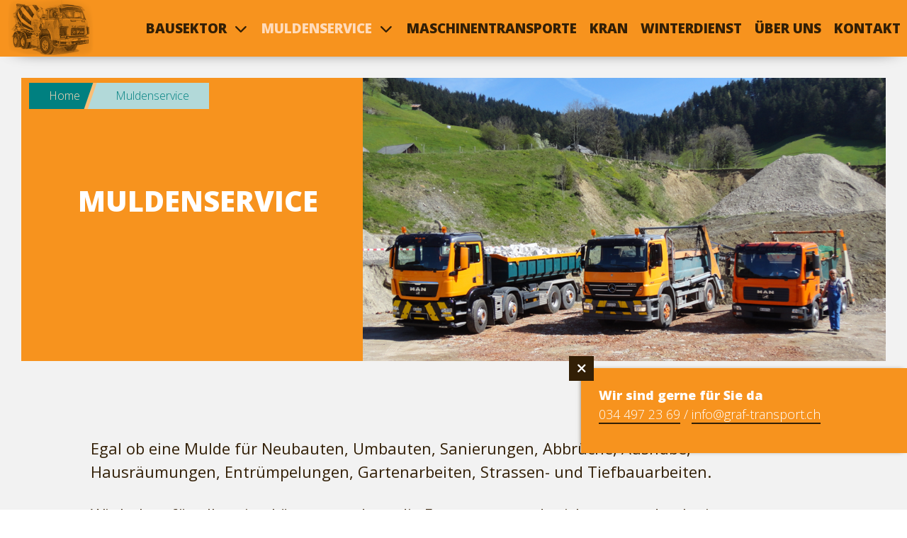

--- FILE ---
content_type: text/html; charset=utf-8
request_url: https://graf-transport.ch/muldenservice
body_size: 7125
content:
<!doctype html>
<html lang="de">
<head>
<!--
===================================================================================================================
                E R S T E L L T   V O N   A L P H A   B E T A   G R Ü N E N M A T T 
===================================================================================================================
-->
                <meta charset="utf-8">
	<meta name="author" content="Super User">
	<meta name="description" content="Mulden, Muldenservice, Abfall, Abfallentsorgung">
	<title>Hans Graf Transport GmbH – Muldenservice</title>
<link href="/media/vendor/joomla-custom-elements/css/joomla-alert.min.css?0.4.1" rel="stylesheet">
	<link href="/media/plg_system_jcemediabox/css/jcemediabox.min.css?7d30aa8b30a57b85d658fcd54426884a" rel="stylesheet">
	<link href="/media/plg_system_jcepro/site/css/content.min.css?86aa0286b6232c4a5b58f892ce080277" rel="stylesheet">
	<link href="https://fonts.googleapis.com/css?family=Roboto:300,300i,400,400i,600,600i,700,700i&amp;amp;subset=cyrillic,cyrillic-ext,latin-ext" rel="stylesheet">
	<link href="/media/com_facebookfeedpro/css/frontend.css?v=4.1.0" rel="stylesheet">
<script src="https://ajax.googleapis.com/ajax/libs/jquery/3.6.0/jquery.min.js"></script>
	<script src="/media/legacy/js/jquery-noconflict.min.js?504da4"></script>
	<script type="application/json" class="joomla-script-options new">{"joomla.jtext":{"JSHOWPASSWORD":"Passwort anzeigen","JHIDEPASSWORD":"Passwort ausblenden","ERROR":"Fehler","MESSAGE":"Nachricht","NOTICE":"Hinweis","WARNING":"Warnung","JCLOSE":"Schließen","JOK":"OK","JOPEN":"Öffnen"},"system.paths":{"root":"","rootFull":"https:\/\/graf-transport.ch\/","base":"","baseFull":"https:\/\/graf-transport.ch\/"},"csrf.token":"f6c043c8745960aea1789f137e1d0d5e","system.keepalive":{"interval":840000,"uri":"\/component\/ajax\/?format=json"}}</script>
	<script src="/media/system/js/core.min.js?a3d8f8"></script>
	<script src="/media/system/js/keepalive.min.js?08e025" type="module"></script>
	<script src="/media/system/js/fields/passwordview.min.js?61f142" defer></script>
	<script src="/media/system/js/messages.min.js?9a4811" type="module"></script>
	<script src="/media/plg_system_jcemediabox/js/jcemediabox.min.js?7d30aa8b30a57b85d658fcd54426884a"></script>
	<script src="/media/com_facebookfeedpro/js/frontend.js?v=4.1.0" defer></script>
	<script type="application/ld+json">{"@context":"https://schema.org","@type":"BreadcrumbList","@id":"https://graf-transport.ch/#/schema/BreadcrumbList/17","itemListElement":[{"@type":"ListItem","position":1,"item":{"@id":"https://graf-transport.ch/","name":"Home"}},{"@type":"ListItem","position":2,"item":{"@id":"https://graf-transport.ch/muldenservice","name":"Muldenservice"}}]}</script>
	<script type="application/ld+json">{"@context":"https://schema.org","@graph":[{"@type":"Organization","@id":"https://graf-transport.ch/#/schema/Organization/base","name":"Hans Graf Transport GmbH","url":"https://graf-transport.ch/"},{"@type":"WebSite","@id":"https://graf-transport.ch/#/schema/WebSite/base","url":"https://graf-transport.ch/","name":"Hans Graf Transport GmbH","publisher":{"@id":"https://graf-transport.ch/#/schema/Organization/base"}},{"@type":"WebPage","@id":"https://graf-transport.ch/#/schema/WebPage/base","url":"https://graf-transport.ch/muldenservice","name":"Hans Graf Transport GmbH – Muldenservice","description":"Mulden, Muldenservice, Abfall, Abfallentsorgung","isPartOf":{"@id":"https://graf-transport.ch/#/schema/WebSite/base"},"about":{"@id":"https://graf-transport.ch/#/schema/Organization/base"},"inLanguage":"de-DE","breadcrumb":{"@id":"https://graf-transport.ch/#/schema/BreadcrumbList/17"}},{"@type":"Article","@id":"https://graf-transport.ch/#/schema/com_content/article/27","name":"Muldenservice","headline":"Muldenservice","inLanguage":"de-DE","image":"images/Screenshot_2025-10-28_143531.png","isPartOf":{"@id":"https://graf-transport.ch/#/schema/WebPage/base"}}]}</script>
	<script>jQuery(document).ready(function(){WfMediabox.init({"base":"\/","theme":"standard","width":"","height":"","lightbox":0,"shadowbox":0,"icons":1,"overlay":1,"overlay_opacity":0,"overlay_color":"","transition_speed":500,"close":2,"labels":{"close":"Schlie\u00dfen","next":"N\u00e4chstes","previous":"Vorheriges","cancel":"Abbrechen","numbers":"{{numbers}}","numbers_count":"{{current}} von {{total}}","download":"PLG_SYSTEM_JCEMEDIABOX_LABEL_DOWNLOAD"},"swipe":true,"expand_on_click":true});});</script>
	<script type="application/json" id="ffp-frontend-cfg">{"i18n":{"posts":"Posts","posts_":"Posts","photos":"Fotos","videos":"Videos","like_page":"Seite liken","share":"Teilen","people_like_this":"Personen gef\u00e4llt das","display_created_date":"Erstelldatum anzeigen","display_fb_link":"Link zu Facebook anzeigen","likes":"Likes","comments":"Kommentare","shares":"mal geteilt","view_on_fb":"Auf Facebook anzeigen","items_per_page":"Eintr\u00e4ge pro Seite","load_more":"mehr anzeigen","all_photos":"Alle Fotos","albums":"Alben","show_more":"Mehr anzeigen","show_less":"Weniger anzeigen","ajax_error":"AJAX Fehler","connect_to_facebook":"Bitte klicken Sie die \u0027Mit Facebook verbinden\u0027 Schaltfl\u00e4che und erlauben den Zugriff","photos_":"foto","COM_FACEBOOKFEEDPRO_AGO":"zuvor","COM_FACEBOOKFEEDPRO_YEAR":"Jahr","COM_FACEBOOKFEEDPRO_MONTH":"Monat","COM_FACEBOOKFEEDPRO_WEEK":"Woche","COM_FACEBOOKFEEDPRO_DAY":"Tag","COM_FACEBOOKFEEDPRO_HOUR":"Stunde","COM_FACEBOOKFEEDPRO_MINUTE":"Minute","COM_FACEBOOKFEEDPRO_SECOND":"Sekunde","COM_FACEBOOKFEEDPRO_YEARS":"Jahre","COM_FACEBOOKFEEDPRO_MONTHS":"Monate","COM_FACEBOOKFEEDPRO_WEEKS":"Wochen","COM_FACEBOOKFEEDPRO_DAYS":"Tage","COM_FACEBOOKFEEDPRO_HOURS":"Stunden","COM_FACEBOOKFEEDPRO_MINUTES":"Minuten","COM_FACEBOOKFEEDPRO_SECONDS":"Sekunden","COM_FACEBOOKFEEDPRO_YEARS2":"Jahre","COM_FACEBOOKFEEDPRO_MONTHS2":"Monate","COM_FACEBOOKFEEDPRO_WEEKS2":"Wochen","COM_FACEBOOKFEEDPRO_DAYS2":"Tage","COM_FACEBOOKFEEDPRO_HOURS2":"Stunden","COM_FACEBOOKFEEDPRO_MINUTES2":"Minuten","COM_FACEBOOKFEEDPRO_SECONDS2":"Sekunden"},"feedConfig":{"id":0,"ajax_url":"\/component\/facebookfeedpro\/?task=feed.data&language=de-DE","alldata_uri":"\/component\/facebookfeedpro\/?task=feed.alldata&language=de-DE","templates_url":"\/media\/com_facebookfeedpro\/templates\/","template":"feed","version":"4.1.0"}}</script>

		<link rel="apple-touch-icon-precomposed" sizes="57x57" href="/images/favicon/apple-touch-icon-57x57.png" />
		<link rel="apple-touch-icon-precomposed" sizes="114x114" href="/images/favicon/apple-touch-icon-114x114.png" />
		<link rel="apple-touch-icon-precomposed" sizes="72x72" href="/images/favicon/apple-touch-icon-72x72.png" />
		<link rel="apple-touch-icon-precomposed" sizes="144x144" href="/images/favicon/apple-touch-icon-144x144.png" />
		<link rel="apple-touch-icon-precomposed" sizes="60x60" href="/images/favicon/apple-touch-icon-60x60.png" />
		<link rel="apple-touch-icon-precomposed" sizes="120x120" href="/images/favicon/apple-touch-icon-120x120.png" />
		<link rel="apple-touch-icon-precomposed" sizes="76x76" href="/images/favicon/apple-touch-icon-76x76.png" />
		<link rel="apple-touch-icon-precomposed" sizes="152x152" href="/images/favicon/apple-touch-icon-152x152.png" />
		<link rel="icon" type="image/png" href="/images/favicon/favicon-196x196.png" sizes="196x196" />
		<link rel="icon" type="image/png" href="/images/favicon/favicon-96x96.png" sizes="96x96" />
		<link rel="icon" type="image/png" href="/images/favicon/favicon-32x32.png" sizes="32x32" />
		<link rel="icon" type="image/png" href="/images/favicon/favicon-16x16.png" sizes="16x16" />
		<link rel="icon" type="image/png" href="/images/favicon/favicon-128.png" sizes="128x128" />
		<meta name="application-name" content="&nbsp;"/>
		<meta name="msapplication-TileColor" content="#FFFFFF" />
		<meta name="msapplication-TileImage" content="mstile-144x144.png" />
		<meta name="msapplication-square70x70logo" content="mstile-70x70.png" />
		<meta name="msapplication-square150x150logo" content="mstile-150x150.png" />
		<meta name="msapplication-wide310x150logo" content="mstile-310x150.png" />
		<meta name="msapplication-square310x310logo" content="mstile-310x310.png" />
	
		<meta name="MobileOptimized" content="320">
		<meta name="viewport" content="width=device-width; initial-scale=1.0;" /> 
		<meta name="HandheldFriendly" content="True">
	
		<script src="https://ajax.googleapis.com/ajax/libs/d3js/6.1.1/d3.min.js"></script>
	        <link type="text/css" href="/templates/hansgraftransportgmbh/css/editor.css" rel="stylesheet" >

        <link type="text/css" href="/templates/hansgraftransportgmbh/css/template.css" rel="stylesheet" >
		<link rel="shortcut icon" href="/templates/hansgraftransportgmbh/favicon.ico" />        
		<meta name="theme-color" content="#008080" /> 
		<link href="https://fonts.googleapis.com/css?family=Noto+Serif+KR:200" rel="stylesheet"> 
		<link rel="preconnect" href="https://fonts.gstatic.com">
		<link href="https://fonts.googleapis.com/css2?family=Open+Sans:ital,wght@0,300;0,400;0,600;0,700;0,800;1,300;1,400;1,600;1,700;1,800&display=swap" rel="stylesheet"> 
		<link href="https://fonts.googleapis.com/css2?family=Roboto+Slab&display=swap" rel="stylesheet"> 
		<link rel="preconnect" href="https://fonts.gstatic.com">
		<link href="https://fonts.googleapis.com/css2?family=Archivo+Black&display=swap" rel="stylesheet"> 
		<link rel="stylesheet" href="https://use.typekit.net/beu1kmz.css">
			<script src="https://kit.fontawesome.com/5bf3da1f98.js" crossorigin="anonymous"></script>

	</head>

	
<body class="page_bg "> 

<script>
	
// S U B M E N U 

//untermenü bleibt geöffnet
/*jQuery(function() {
	if (jQuery('#main-navigation .menu .active #myDropdown .active a')[0]) {
		var $el = jQuery('ul','.deeper'); 
        jQuery('.menu > li > ul').not($el).slideUp(); 
        $el.stop(true, true).fadeIn(0); 
		jQuery('.deeper').toggleClass("arrow");
	} else {
	   
	}
});*/
	
	
jQuery(function() {
	jQuery('.opensub').click(function(e) { 
		var $el = jQuery(this).next('#myDropdown');
		//jQuery('.bloginhalt').toggleClass("komplett", 1500);
		$el.stop(true, true).slideToggle(200); 
		jQuery(this).toggleClass("arrow");
		jQuery("#main-navigation .menu .active").toggleClass("noactive");
        return false;
	});
	
	
	jQuery(document).on('click','*',function(e){
        e.stopPropagation();
        jQuery('#main-navigation .deeper > ul').slideUp(200);
		jQuery("#main-navigation .menu .active").removeClass("noactive");
		jQuery('#main-navigation .opensub').removeClass("arrow");
    });
	
});
		

	
	
	/*
jQuery(function() {
    jQuery('.opensub').click(function(e) { 
        var $el = jQuery(".opensub").next('ul',this); 
     //a   jQuery('.menu > li > ul').not($el).slideUp(); 
        $el.stop(true, true).slideToggle(200); 
		jQuery(this).toggleClass("arrow");
		jQuery("#main-navigation .menu .active").toggleClass("noactive");
        return false;
		
		
    });
    jQuery('.deeper  ul > li').click(function(e) {
        e.stopPropagation(); 

		//jQuery('.deeper').removeClass("arrow");
    });
	 // schliesst submenu bei klick irgendwo auf dem Bildschirm
   jQuery(document).on('click','*',function(e){
        e.stopPropagation();
        jQuery('.deeper > ul').slideUp(200);
		jQuery("#main-navigation .menu .active").removeClass("noactive");
		jQuery('.opensub').removeClass("arrow");
    });
});*/

	// Fadein sobald das element ereicht wird
    jQuery(window).scroll(function(){
        /* Check the location of each desired element */
        jQuery('.newsbeitrag').each( function(i){
            
             var
                middle = jQuery(this).offset().top + (jQuery(this).outerHeight() / 2),
                top = jQuery(window).scrollTop(),
                bottom = top + jQuery(window).height()
            ;
            
            /* If the object is completely visible in the window, fade it it */
            if (top < middle && middle < bottom) {
                
                
				jQuery(this).animate({'opacity':'1'},0);
				jQuery(this).animate({'bottom':'0'},0);
                    
            }
            
        }); 
    });
	
// Fadein sobald das element ereicht wird
    jQuery(window).scroll(function(){
        /* Check the location of each desired element */
        jQuery('#prefooter').each( function(i){
            
             var
                middle = jQuery(this).offset().top + (jQuery(this).outerHeight() / 2),
                top = jQuery(window).scrollTop(),
                bottom = top + jQuery(window).height()
            ;
            
            /* If the object is completely visible in the window, fade it it */
            if (top < middle && middle < bottom) {
                
                
				jQuery("#fixedcontact").animate({'opacity':'0'},0);
                    
            }else{
				jQuery("#fixedcontact").animate({'opacity':'1'},0);
			}
            
        }); 
    });
	
	
//Hamburger effekt bei klick
function myFunction(x) {
	x.classList.toggle("change");
}

// Parallax
jQuery(window).scroll(function(){
	var scrollTop = jQuery(this).scrollTop();
	jQuery('#onthetop').css('top', -(scrollTop * -0.3) +'px');
});

jQuery(document).ready(function () {
    setTimeout( function ( ) {
         jQuery('#fixedcontact').css("bottom", "80px");
       },500);
  });
	
	
// wir gestalten das Menü um wenn wir nach unten scrollen
jQuery(document).ready(function(){
	 jQuery(window).scroll(function() { // check if scroll event happened
        if (jQuery(document).scrollTop() > 5) { // check if user scrolled more than 50 from top of the browser window
			//jQuery("#main-navigation").css("margin", "0 0 0 0");// if yes, then change the color of class "navbar-fixed-top" to white (#f8f8f8)
			jQuery('.totop').css("opacity", "1");
			jQuery('.totop').css("z-index", "5");
			jQuery('.nachunten').css("opacity", "0");
			jQuery('.nachunten').css("z-index", "0");
			//jQuery('#fixedcontact').css("bottom", "80px");

        } else { 
			//jQuery("#main-navigation").css("margin", "0 0 0 0");// if yes, then change the color of class "navbar-fixed-top" to white (#f8f8f8)
			jQuery('.totop').css("opacity", "1");
			jQuery('.totop').css("z-index", "0");
			jQuery('.nachunten').css("opacity", "1");
			jQuery('.nachunten').css("z-index", "5");
			//jQuery('#fixedcontact').css("bottom", "-250px");

        }
  });

});
// TO TOP verschwinden lassen, wenn wir nach unten scrollen
			var lastScrollTop = 0;
				jQuery(window).scroll(function(event){
				  var st = jQuery(this).scrollTop();
				  if (st > lastScrollTop){
					if (!jQuery('.totop').hasClass('down')) {
					  jQuery('.totop').addClass('down');
						jQuery(".totop").css("opacity", "0");
					}
				   } else {
					 jQuery('.totop').removeClass('down');
					 jQuery(".totop").css("opacity", "1");
				   }

				   lastScrollTop = st;

				   if (jQuery(this).scrollTop() <= 0) {
					 jQuery('.totop').removeClass('down');
					 jQuery(".totop").css("opacity", "1");
				   };
				});
jQuery(function($) {
    $('.closecontact').on('click', function(e) {
        e.preventDefault(); // Verhindert, dass z. B. ein Link springt
        $('#fixedcontact').toggleClass('change'); // "active" kannst du durch deine Wunschklasse ersetzen
    });
});
</script>
	

	
<div id="wrapper">
    <!-- ******************* HEADER ****************** -->

<header id="main-header">  

	<div class="resp-home">
			<a href="tel:0344972369">
			<i class="fas fa-phone"></i>
			</a>
		</div>
    <!-- ******************* LOGO ****************** -->
					<a id="logo" href="/">
				
<div id="mod-custom90" class="mod-custom custom">
    <p><img src="/images/logo.png" alt="Logo Hans Graf Transport GmbH" width="400" height="223" /></p></div>

			</a>
			
    <!-- ******************* NAVIGATION ****************** -->
		<nav id="main-navigation">
				<div class="menu-btn" onclick="myFunction(this)">
				<script>
				jQuery( '.menu-btn' ).click(function(){
					jQuery('.moduletable_menu').fadeToggle(500);
					jQuery('#main-navigation .menu').toggleClass("change");
				});

				</script>
					<span class="strich1"></span>
					<span class="strich2"></span>
					<span class="strich3"></span>
				</div>

				<ul class="nav menu">
<li class="item-102 deeper parent"><a href="/bausektor" >Bausektor</a><span class='opensub'><i class='fas fa-chevron-down'></i></span><ul class="nav-child unstyled small" id="myDropdown"><li class="item-110 child-class"><a href="/bausektor/kipper" >Kipper</a></li><li class="item-111 child-class"><a href="/bausektor/kipper-mit-spreder" >Kipper mit Spreder</a></li><li class="item-112 child-class"><a href="/bausektor/kipper-mit-thermomulde" >Kipper mit Thermomulde</a></li><li class="item-113 child-class"><a href="/bausektor/silofahrzeuge" >Silofahrzeuge</a></li><li class="item-114 child-class"><a href="/bausektor/fahrmischer" >Fahrmischer</a></li></ul></li><li class="item-121 current active deeper parent"><a href="/muldenservice" aria-current="page">Muldenservice</a><span class='opensub'><i class='fas fa-chevron-down'></i></span><ul class="nav-child unstyled small" id="myDropdown"><li class="item-134 child-class"><a href="/muldenservice/welaki" >Welaki</a></li><li class="item-135 child-class"><a href="/muldenservice/hakengeraet" >Hakengerät</a></li><li class="item-103 child-class"><a href="/muldenservice/mulden" >Mulden</a></li></ul></li><li class="item-140"><a href="/maschinentransporte" >Maschinentransporte</a></li><li class="item-105"><a href="/kran" >Kran</a></li><li class="item-104"><a href="/winterdienst" >Winterdienst</a></li><li class="item-106"><a href="/ueber-uns" >über uns</a></li><li class="item-129"><a href="/kontakt" >Kontakt</a></li></ul>
		</nav>


		
	
			
</header> 
<p class="clear"></p>

		
<!-- ******************* PARALLAX ****************** -->
		
				<div class="brotbroesmeli">
						<nav class="mod-breadcrumbs__wrapper" aria-label="Breadcrumbs">
    <ol class="mod-breadcrumbs breadcrumb px-3 py-2">
                    <li class="mod-breadcrumbs__here float-start">
                Aktuelle Seite: &#160;
            </li>
        
        <li class="mod-breadcrumbs__item breadcrumb-item"><a href="/" class="pathway"><span>Home</span></a></li><li class="mod-breadcrumbs__item breadcrumb-item active"><span>Muldenservice</span></li>    </ol>
    </nav>

				</div>
		<!-- ******************* CONTENT ****************** -->	
<section id="content">
	<div class="inhalt">

	<div id="system-message-container" aria-live="polite"></div>
		
	<div class="item-page">
	<div id="onthetop">
		
	 

		
		
		
		
	<div class="headerone">
		    		<h1>
					Muldenservice				</h1>
		</div>

<div id="parallax" class="img-fulltext-left" style="background-image: url(/images/Screenshot_2025-10-28_143531.png#joomlaImage://local-images/Screenshot_2025-10-28_143531.png?width=955&amp;height=564);">
</div>
	

</div>
	
	
	



	
 <div id="artikeltext">
 <div class="bodytext">

   








<p>Egal ob eine Mulde für Neubauten, Umbauten, Sanierungen, Abbrüche, Aushübe, Hausräumungen, Entrümpelungen, Gartenarbeiten, Strassen- und Tiefbauarbeiten.</p>
 
<p>Wir haben für alles eine Lösung rund um die Entsorgung und zeichnen uns durch eine grosse Flexibilität aus.</p>
	
</div>
</div>
<p class="clear"></p>
</div>




	</div>	
</section>
<p class="clear"></p>

<!-- ******************* NEWS ****************** -->		
	<div id="fixedcontact" >
		<div class="inhalt">
		
<div id="mod-custom103" class="mod-custom custom">
    <h3>Wir sind gerne für Sie da</h3>
<p><a title="Telefon Hans Graf Transport GmbH" href="tel:0344972369">034 497 23 69</a> / <a href="mailto:info@graf-transport.ch">info@graf-transport.ch</a></p></div>

		<p class="clear"></p>
	</div>
		<div class="closecontact">
	</div>
		</div>
	
	
	
<!-- ******************* BLOG ****************** -->		
	<div id="blog" >
		<div class="inhalt">
		
 

<a href="/muldenservice/welaki">
<div class="angebot"><div class="newsbeitrag">
<div style="background-image: url(/images/Bausektor/Welaki/IMG-20251108-WA0000.jpg#joomlaImage://local-images/Bausektor/Welaki/IMG-20251108-WA0000.jpg?width=1333&height=781);" class="newsbild"></div>
	<h4 class="newsflash-title">
			WeLaKi			
	</h4>
		
		

<div class="calendar-list mr-3">
		</div>
	<div class="introtext">
	</div>

	
 







</div></div></a>
 

<a href="/muldenservice/hakengeraet">
<div class="angebot"><div class="newsbeitrag">
<div style="background-image: url(/images/Bausektor/Hakengerät/FB_IMG_1758694880726.jpg#joomlaImage://local-images/Bausektor/Hakengerät/FB_IMG_1758694880726.jpg?width=1333&height=1000);" class="newsbild"></div>
	<h4 class="newsflash-title">
			Hakengerät			
	</h4>
		
		

<div class="calendar-list mr-3">
		</div>
	<div class="introtext">
	</div>

	
 







</div></div></a>
 

<a href="/muldenservice/mulden">
<div class="angebot"><div class="newsbeitrag">
<div style="background-image: url(/images/Allzweckmulde.jpg);" class="newsbild"></div>
	<h4 class="newsflash-title">
			Mulden			
	</h4>
		
		

<div class="calendar-list mr-3">
		</div>
	<div class="introtext">
	</div>

	
 







</div></div></a>
		<p class="clear"></p>
	</div>
		</div>
	
	<!-- ******************* NEWS ****************** -->		
	
	

<!-- ******************* Buttons ****************** -->		
	

	
	<!-- ******************* FB ****************** -->		
	

<!-- ******************* PREFOOTER ****************** -->
	
	
<!-- ******************* PREFOOTER ****************** -->
<div id="prefooter">
	<div class="inhalt">
<!-- ******************* PREFOOT1 ****************** -->

						<section id="prefoot1">
						
<div id="mod-custom91" class="mod-custom custom">
    <p><a href="/gut-zu-wissen" class="button" title="gut zu wissen">Gut zu wissen</a></p></div>

				</section>
		
<!-- ******************* PREFOOT2 ****************** -->
						<section id="prefoot2">
						
<div id="mod-custom92" class="mod-custom custom">
    <p><a class="button" title="Kontaktieren Sie uns" href="/kontakt">Kontaktieren Sie uns</a></p></div>

				</section>
			</div>
	<p class="clear"></p>
</div>
	<!-- ******************* PREFOOTER ****************** -->
<div id="prefooter2">
	<div class="inhalt">
<!-- ******************* PREFOOT1 ****************** -->

						<section class="prefoot1">
						
<div id="mod-custom100" class="mod-custom custom">
    <p><strong>Hans Graf Transport GmbH</strong></p>
<p>Eggiwilstrasse 52<br />3535 Schüpbach BE</p>
<p>Tel 034 497 23 69</p>
<p><a href="mailto:info@graf-transport.ch"><i class="fas fa-envelope"></i></a> <a href="https://www.facebook.com/profile.php?id=100063562930706" target="_blank" rel="noopener"><i class="fab fa-facebook-square"></i></a></p></div>

				</section>
		
<!-- ******************* PREFOOT2 ****************** -->
						<section class="prefoot2">
						
<div id="mod-custom99" class="mod-custom custom">
    <p><a href="/bausektor">Bausektor</a></p>
<p><a href="/muldenservice">Muldenservice</a></p>
<p><a href="/maschinentransporte" title="Maschinentransporte">Maschinentransporte</a></p>
<p><a href="/winterdienst">Winterdienst</a></p>
<p><a href="/kran" title="Kranarbeiten">Kran</a></p></div>

				</section>
			</div>
	<p class="clear"></p>
</div>
	

	<!-- ******************* FOOTER ****************** -->
<footer>
	<div id="footer1">    
		
		<p>© 2025 Hans Graf Transport GmbH </p>
	</div>

	<div id="footer2">    

	</div>

	<div id="footer3">    
		
		<p>
			<a href="/index.php/datenschutzerklaerung" title="Datenschutz">Datenschutz</a> 
			<a href="/index.php/impressum" title="impressum">Impressum</a> 
			<a class="alphabeta" rel="" href="https://www.alphabeta-webdesign.ch/" target="_blank"  title="alpha beta webdesign">made with <i class="fas fa-heart"></i></a>
		</p>
	</div> 
	<p class="clear"></p> 
	<div class="openlogin" onclick="myFunction(this)"><i class="fas fa-user"></i>
		<script>
		jQuery( '.openlogin' ).click(function(){
			jQuery('#loginbereich ').fadeIn(500);
		});

		</script>
	</div>
	
	
		
	 
</footer>
	
</div>

				<div id="loginbereich">
					<div class="closelogin" onclick="myFunction(this)"><i class="fas fa-times"></i>
							<script>
							jQuery( '.closelogin' ).click(function(){
								jQuery('#loginbereich ').fadeOut(500);
							});

							</script>
						</div>
						<form id="login-form-16" class="mod-login" action="/muldenservice" method="post">

    
    <div class="mod-login__userdata userdata">
        <div class="mod-login__username form-group">
                            <div class="input-group">
                    <input id="modlgn-username-16" type="text" name="username" class="form-control" autocomplete="username" placeholder="Benutzername">
                    <label for="modlgn-username-16" class="visually-hidden">Benutzername</label>
                    <span class="input-group-text" title="Benutzername">
                        <span class="icon-user icon-fw" aria-hidden="true"></span>
                    </span>
                </div>
                    </div>

        <div class="mod-login__password form-group">
                            <div class="input-group">
                    <input id="modlgn-passwd-16" type="password" name="password" autocomplete="current-password" class="form-control" placeholder="Passwort">
                    <label for="modlgn-passwd-16" class="visually-hidden">Passwort</label>
                    <button type="button" class="btn btn-secondary input-password-toggle">
                        <span class="icon-eye icon-fw" aria-hidden="true"></span>
                        <span class="visually-hidden">Passwort anzeigen</span>
                    </button>
                </div>
                    </div>

                    <div class="mod-login__remember form-group">
                <div id="form-login-remember-16" class="form-check">
                    <input type="checkbox" name="remember" class="form-check-input" value="yes" id="form-login-input-remember-16">
                    <label class="form-check-label" for="form-login-input-remember-16">
                        Angemeldet bleiben                    </label>
                </div>
            </div>
        
        
        <div class="mod-login__submit form-group">
            <button type="submit" name="Submit" class="btn btn-primary w-100">Anmelden</button>
        </div>

                    <ul class="mod-login__options list-unstyled">
                <li>
                    <a href="/component/users/reset?Itemid=101">
                    Passwort vergessen?</a>
                </li>
                <li>
                    <a href="/component/users/remind?Itemid=101">
                    Benutzername vergessen?</a>
                </li>
                            </ul>
        <input type="hidden" name="option" value="com_users">
        <input type="hidden" name="task" value="user.login">
        <input type="hidden" name="return" value="aHR0cHM6Ly9ncmFmLXRyYW5zcG9ydC5jaC9tdWxkZW5zZXJ2aWNl">
        <input type="hidden" name="f6c043c8745960aea1789f137e1d0d5e" value="1">    </div>
    </form>

				</div>
		<script>
(function(c,d){"JUri"in d||(d.JUri="https://graf-transport.ch/");c.addEventListener("click",function(a){var b=a.target?a.target.closest('[class*="ba-click-lightbox-form-"], [href*="ba-click-lightbox-form-"]'):null;if(b){a.preventDefault();if("pending"==b.clicked)return!1;b.clicked="pending";"formsAppClk"in window?formsAppClk.click(b):(a=document.createElement("script"),a.src=JUri+"components/com_baforms/assets/js/click-trigger.js",a.onload=function(){formsAppClk.click(b)},
c.head.append(a))}})})(document,window);
</script>
</body>
	
</html>






--- FILE ---
content_type: text/css
request_url: https://graf-transport.ch/templates/hansgraftransportgmbh/css/template.css
body_size: 13221
content:

/* ************** ALLGEMEINE FORMATIERUNGEN *********************
*****************************************************************/

/*  w w w . a l p h a b e t a - w e b d e s i g n . c h   */


*{
	margin: 0px;
	padding: 0px;
}
*, :after, :before {
	box-sizing: unset;
}
html, body {
    box-sizing: border-box;
    scroll-behavior: smooth;
    padding: 0;
}
/* ************************** TYPO ****************************
*****************************************************************/

body {
    font-family: 'Open Sans', Arial, sans-serif;
    font-size: 18px;
    color: #383838;
    line-height: 150%;
    height: 100%;
    background: #f7f7f7!important;
	
}

img {
    max-width: 100%;
    height: auto;
	transition: 0.5s ease all;
}
#oeffnemaps {
    cursor: pointer;
}
table {
    border-collapse: collapse;
}
p, table {
    line-height: 150%;
    font-size: 18px;
    font-weight: 100;
}
#maps {
display: none;
}
.maps_ {
    height: 400px;
    overflow: hidden;
}

td, #customers th {
  border: 1px solid #ddd;
  padding: 8px;
}

a, a:link, a:visited {

    text-decoration: none;
    color: #626262;
    transition: 0.2s ease all;

}

a:hover {
    color: #b8c3d2;
}

a:active {
    color: #b8c3d2;
}



 .popup-btn {
    padding: 10px 20px;
    right: 0;
    bottom: 0;
    position: relative;
   background: #ecf3ff;
    box-shadow: inset 3px 0 0 0px #0d4295 !important;
    transition: 1.5s ease all;
    color: #123060 !important;
    font-weight: 100 !important;
    width: 100%;
    text-align: left;
    margin: 5px 0 10px 0;
    display: block;
	box-sizing: border-box;
}

 .popup-btn:hover, .btn:hover{
	background: #0d4295!important;
	color:#fff!important;
}

.popup-btn span {
  cursor: pointer;
  display: inline-block;
  position: relative;
  transition: 0.5s;
}

.popup-btn span:after {
  content: 'pdf';
  position: absolute;
  opacity: 0;
  top: 0;
  right: -0px;
  transition: 0.5s;
	font-size: 20px;
}

.popup-btn:hover span {
  padding-right: 25px;
}

.popup-btn:hover span:after {
  opacity: 1;
  right: 0;
	
}

.ausstellung, .accordion-toggle  {
    font-size: 30px;
    font-weight: 400;
    margin: 2px 0 0px 0;
    background: unset;
    box-sizing: border-box;
    border-bottom: 2px solid #CFDDF0;
    width: 45%;
    display: inline-block;
    padding: 25px 0 13px!important;
}
.accordion-toggle {
	width: 100%;
}
.ausstellung:link, .ausstellung:visited, .accordion-toggle:link, .accordion-toggle:visited{
    color: #61789b;
	background: none!important;
}

.ausstellung:hover, .ausstellung:active, .accordion-toggle:hover, .accordion-toggle:active {
    color: #adbdd5!important;
}

.rl_sliders.accordion > .accordion-group.active > .accordion-heading > a.accordion-toggle {
    background-color: #f8f8f8;
    color: #61789b;
}

#artikeltext p:first-child{
	margin-top: 0px;
}
strong {
    font-weight: 700;
}

h1, h2, .item h2 {
    font-family: 'Open Sans', sans-serif;
    font-size: 38px;
    text-align: left;
    font-weight: 900;
    line-height: 92%;
    color: #61789b;
    margin: 50px 0px 47px 0;
    text-transform: uppercase;
}
.page-header {
}
h1 {
    color: #c3700c;
}

h2 a {
    font-weight: 100 !important;
    color: #fff !important;
}

h3 {
    font-family: 'Open Sans', sans-serif;
    font-size: 28px;
    margin: 10px 0 25px 0;
    color: #545454;
    font-weight: 900;
    line-height: 150%;
}
.headerone {
    width: calc(40% - 30px);
    position: relative;
    top: 0;
    z-index: 1;
    background: #f7931e;
    height: 500px;
    left: 30px;
    padding: 126px 20px 20px 80px;
    box-sizing: border-box;
}
h4 {
    font-family: 'Open Sans', sans-serif;
    font-size: 24px;
    font-weight: 101;
}
#sidebar h3 {
	font-family: 'Archivo Black', sans-serif;
    font-size: 40px;
    text-align: left;
    font-weight: 100;
    line-height: 150px;
    color: #383838;
	margin: 0;
}

#breadcrumb a{
	font-family: 'Archivo Black', sans-serif;
	font-size: 12px;
	font-weight: 400;
	color: #FFF;
	text-decoration: none;
	line-height: 43px;
	margin-left: 30px;
}

#breadcrumb a:hover{
	text-decoration:underline;
}
header {
    margin: auto;
    display: block;
    height: 500px;
}
#artikeltext p {
    color: #321f06;
    font-size: 22px;
    font-weight: 400;
padding: 0 0 11px 0;
}
#artikeltext p.short-description {
    color: #ffffff;
    font-size: 16px;
}
.bodytext {
    max-width: 1024px;
    margin: auto;
}
#artikeltext a.ba-btn {
    border: none;
}
#artikeltext {
    line-height: 18px;
    max-width: 100%;
    margin: auto;
    display: block;
    padding: 10px;
    box-sizing: border-box;
    background: #f2f2f2;
    padding: 75px;
    position: relative;
    z-index: 1;
}
#artikeltext a, #artikeltext a:link, #artikeltext a:visited {
    text-decoration: none;
    color: #321f06;
    transition: 0.2s ease all;
    border-bottom: 2px solid #f7931e;
}
/* ************************** NEWS ****************************
*****************************************************************/
#fixedcontact {
    background: #f7931e;
    width: 410px;
    padding: 25px;
    color: white;
    font-weight: bold;
    position: fixed;
    right: 0;
    bottom: -250px;
    z-index: 4;
    transition: 1.4s cubic-bezier(.93,-0.38,.6,1.47) all;
    box-shadow: -2px 0px 7px -4px #321f06;
}
#fixedcontact h3 {
    color: white;
}

#fixedcontact a {
    color: white;
    border-bottom: 2px solid #321f06;
}

.newsflash {
    width: 100%;
    margin: auto;
	text-align: left;
} 
.newsbeitrag {
    position: relative;
    width: calc(33.332% - 20px);
    float: left;
    box-sizing: border-box;
    padding: 0 0 20px 0;
    transition: 0.4s ease all;
    background: white;
    border-radius: 0;
    margin: 10px;
    box-shadow:  2px 2px 6px -3px #f7931e;
    overflow: hidden;
    bottom: -27px;
    opacity: 0.3;
	

}
.newsbeitrag .icons .float-end a {
    color: #ffffff;
    position: relative;
    z-index: 7;
    background: #17cf95;
    border-radius: 9px;
    border: 2px solid white;
    display: block;
    padding: 10px 20px;
    box-shadow: initial;
}
#blog .inhalt .newsflash, #news .inhalt .newsflash
 {
    display: flex
;
    align-items: stretch;
    align-content: flex-start;
    justify-content: flex-start;
    flex-wrap: wrap;
}
.angebot .newsbeitrag {
    height: 317px;
}

.newsbeitrag:hover {
    opacity: 1;
    box-shadow: 0px 0px 0px 6px #f7931e;
}
.newsbild {
    height: 200px;
    width: 100%;
    display: block;
    position: relative;
    left: 0;
    top: 0;
    background-position-x: 0%;
    background-position-y: 0%;
    transition: 0.5s ease all;
    background-repeat: no-repeat;
    background: #c3700c;
	background-image: none;
	background-size: cover;
}
.newsbeitrag:hover > .newsbild {
    background-position: center;
}
.imageintro {
    width: 189px;
    position: relative;
    left: 0;
    height: auto;
}
.einleitungsbild {
    overflow: hidden;
}
.introtext {
    width: 100%;
    right: 0;
    position: relative;
    padding: 0 20px;
    box-sizing: border-box;
    top: 0;
}
.readmore {
    padding: 10px 20px;
    right: 0;
    bottom: 0;
    position: absolute;
    background: rgba(255,255,255,0.8);
    width: 150px;
    text-align: center;
    width: 100%;
    height: 100%;
    opacity: 0;
    box-sizing: border-box;
    box-sizing: border-box;
	font-weight: 900;
}
.readmore:hover{
    background: #f7931e !important;
    color: #fff !important;
    opacity: 1;
    font-size: 25px;
    padding: 100px 15px;
}

.readmore span {
  cursor: pointer;
  display: inline-block;
  position: relative;
  transition: 0.5s;
}

.readmore span:after {
  content: '→';
  position: absolute;
  opacity: 0;
  top: 0;
  right: -20px;
  transition: 0.5s;
	font-size: 20px;
}

.readmore:hover span {
  padding-right: 25px;
}

.readmore:hover span:after {
  opacity: 1;
  right: 0;
}

.buttons {
    background: #ffffff;
}
.buttons .inhalt {
    max-width: 1024px;
    margin: auto;
    padding: 10px 11px 50px 11px;
    box-sizing: border-box;
}
.buttons .button {
    background: #f2f2f2;
    box-shadow: 2px 2px 6px -3px #f7931e;
    color: #f7931e !important;
}
.buttons .button:hover {
    background: #f2f2f2;
    box-shadow: 0 0 0 6px #f7931e;
    color: #f7931e !important;
}

#fb .ffp-feed-load-more-btn {
    background: #fff;
    box-shadow: 2px 2px 6px -3px #f7931e;
    color: #f7931e !important;
    opacity: 1;
}
#fb .ffp-feed-load-more-btn:hover {
    background: #f2f2f2;
    box-shadow: 0 0 0 6px #f7931e;
    color: #f7931e !important;
}
#prefooter .readmore {

    position: relative;
    text-align: center;
    display: block;
    margin: 50px auto;
    height: 50px;
    line-height: 50px;
	width: 200px
}
.newsbeitrag h4 {
    padding: 17px;
    box-sizing: border-box;
    font-weight: 900;
    font-size: 24px;
    width: 100%;
    line-height: 113%;
    color: #f7931e;
}
.newsbeitrag h4 a {

    display: block;
    background: none;
    position: absolute;
    top: 0;
    left: 0;
    height: 57px;
    line-height: 57px;
    padding: 0 15px;
    width: 100%;
    box-sizing: border-box;

}


.calendar-list.mr-3 {
    background: padding-box;
    left: 20px;
    top: 8px;
}
.newsflash-title {
    position: relative;
    z-index: 0;
    top: 0;
    left: 0;
    text-align: left;
}

.faq .newsbeitrag .newsbild {
    display: none;
}
.system-unpublished {
    background: #ff696957;
    width: 100%;
    height: 100%;
    display: block;
    position: absolute;
    bottom: 0;
    color: white;
    line-height: 50px;
    font-size: 50px;
}
.system-unpublished p {
    font-size: 28px;
    font-weight: 900;
    text-align: center;
    position: absolute;
    display: block;
    bottom: 0;
    width: 100%;
    height: 54px;
    background: #c66541;
    line-height: 54px;
}

/* ************************** FB FEED ****************************
*****************************************************************/
#fb {
    width: 100%;
    padding: 43px;
    margin-bottom: 0;
    max-width: unset;
	    box-sizing: border-box;
}
.ffp-feed-wrap {
    font-family: unset!important;

}
#ffp-feed-1 .ffp-feed-posts-item {
    box-shadow: 2px 2px 6px -3px #f7931e!important;
	transition: 0.3s ease all;
}
#ffp-feed-1 .ffp-feed-posts-item:hover {
    box-shadow: 0px 0px 0px 6px #f7931e !important;
}
.ffp-feed-posts-item {
    border-radius: 0!important;
}.ffp-feed-posts-items {
    padding: 6px!important;
}
/* ************************** LAYOUT ****************************
*****************************************************************/
#wrapper {
    max-width: 100%;
    margin: 0 auto;
    position: relative;
    min-height: 100%;
    overflow: hidden;
    background: #f2f2f2;
    box-sizing: border-box;
    width: 100%;
}
#logo p {
    margin: 0;
}
#nothing {
    display: block;
    height: 400px;
}
#information {
    display: block;
    height: 103px;
}
#logo {
    display: block;
    z-index: 0;
    position: absolute;
    transition: 0.5s ease all;
    float: left;
    height: 105px;
    width: 143px;
    padding: 0;
}
.inhalt {
    margin: auto;
}
#main-header {
    width: 100%;
    box-sizing: border-box;
    background: #c3700c;
    height: 80px;
    display: block;
    position: fixed;
    z-index: 9;
    left: 0;
    top: 0;
    box-shadow: 0 0 26px -18px black;
}
#main-header::after {
    display: block;
    position: fixed;
    width: 100%;
    height: 100px;
    left: 0;
    z-index: -10;
    content: "";
    transform: rotate(0deg);
    top: 0;
}
#layerslider_1 {
    z-index: 0;
}

#slider {
    overflow: hidden !important;
    height: 100%;
    position: fixed;
    box-sizing: border-box;
}
#section-wrapper{
	width: 100%;
}
#content {

}
#content .inhalt {
    width: 100%;
    max-width: unset;
    border-radius: 5px;
    margin: 0 0 25px 0;
}
.img-fulltext-left {
    position: absolute;
    width: calc(70% - 30px);
    height: 500px;
    background-size: cover;
    box-sizing: border-box;
    z-index: 0;
    background-position: center center;
    right: 30px;
    top: 0;
}
#onthetop h1 {
    color: #ffdbba;
    line-height: 120%;
    font-size: 44px;
}
#onthetop {
    display: block;
    position: relative;
    width: 100%;
    overflow: hidden;
    left: 0;
    height: 530px;
    margin-top: 110px;
}
#user_nav {
    position: absolute;
    top: 0;
    right: 0;
}
#user_nav .edit-icon {
    position: relative;
    width: auto;
    margin-left: 5px;
}
#sidebar {
    width: 30%;
    float: right;
    box-sizing: border-box;
    z-index: 1;
    position: relative;
    color: #383838;
}
#blog, #news {
    box-sizing: border-box;
    padding: 0;
    border-radius: 5px;
    margin: auto;
        margin-bottom: auto;
    position: relative;
    max-width: 1024px;
    margin-bottom: 100px;
}
#blog h3, #news h3, #fb h3 {
    font-size: 44px;
    color: #f7931e;
    width: 100%;
    display: block;
    margin: 0;
    float: left;
    line-height: 105%;
    padding: 30px 00;
    text-transform: uppercase;
}

#news .newsbeitrag {
    background: #f2f2f2;
}
#news .inhalt, #fb .inhalt {
    max-width: 1024px;
}
#news {
    background: white;
    width: 100%;
    padding: 43px;
    margin-bottom: 0;
	    max-width: unset;
}
footer {
    box-sizing: border-box;
    padding: 0 20px;
    position: relative;
    z-index: 1;
    background: #007474;
}

.footerlogo img {
    width: 400px;
    display: block;
    margin: auto;
}

.footerlogo p {
    line-height: 0;
    margin: 0;
}
.leading-0 .text {
    width: 50%;
    float: left;
}
.clear {
    clear: both;
    margin: 0;
}

.button, .ffp-feed-load-more-btn {
    padding: 25px;
    display: block;
    width: 250px;
    font-size: 22px;
    background: #f7931e;
    box-shadow: 0 0 0 2px #321f06;
    color: #321f06 !important;
    transition: 0.2s ease all;
    margin: auto;
    text-align: center;
    border-radius: 0;
	font-weight: 400;
}

.button:hover {
    background: #e89a55;
    box-shadow: 0 0 0 5px #321f06;
}

#prefooter {
    background: #f7931e;

    box-sizing: border-box;
    color: white;
    padding: 75px 75px 250px 75px;
    box-shadow: 0px 8px 18px -15px black;
    border-radius: 0;
    text-align: center;
    background-image: url('../../../images/logo.png');
    background-repeat: no-repeat;
    background-position: bottom center;
}
#prefoot1 {
    width: 50%;
    float: left;
    text-align: center;
}
#prefoot2 {
    width: 50%;
    float: left;
	text-align: center;
}
#prefooter h3 {
    font-size: 36px;
    color: white;
}

#prefoot2 {
    box-sizing: border-box;
}

#prefooter .newsbeitrag {

    background: none;
    margin: 0;
    color: #383838;

}

#prefooter .inhalt {
    max-width: 1024px;
}

#prefooter a {

    color: #997253;
    font-weight: 400;

}

#prefoot1 .newsbeitrag {
    width: 100%;
}

#prefoot2 .newsbeitrag {
    padding: 0;
}

#prefoot1 .newsbeitrag {

    width: 45%;
    background: #f1f7ff;
    padding: 20px 0 0 0;
    border-radius: 0;

}
#prefooter2 {
    background: #008080;
    color: #f2f2f2;
    font-size: 22px;
    padding: 40px;
    box-sizing: border-box;
    position: relative;
    z-index: 0;
}

#prefooter2 .inhalt {
    max-width: 1024px;
    padding: 46px;
	box-sizing: border-box;
}
#prefooter2 {
 
    padding: 40px 40px;
}
	.brotbroesmeli {
 
    top: 7px;
    left: 40px;
}
.prefoot2 a, .prefoot2 a:link {
    text-decoration: none;
    color: #f2f2f2;
    border-bottom: 2px solid #b2d9d9;
    font-size: 25px;
    line-height: 141%;
    display: inline-flex
;
    transition: 0.5s 
ease all;
}
.prefoot1 a i {
    background: #b2d9d9;
    padding: 5px;
    border-radius: 50%;
    color: #008080;
    display: inline-block;
    width: 40px;
    height: 40px;
    line-height: 40px;
    text-align: center;
    margin: 15px 0 0 0;
    transition: 0.2s 
ease all;
}
.prefoot1 a i:hover {
    color: #f2f2f2;
}
.prefoot2 a:hover, #artikeltext a:active {
    text-decoration: none;
    color: #f7931e;
    border-bottom: 2px solid #f7931e;
    display: inline-flex;
}
#prefooter2 p {
    font-size: 24px;
    line-height: 150%;
}
.prefoot1 {
    width: 50%;
    float: left;
}

.prefoot2 {
    width: 50%;
    float: left;
    text-align: right;
}
#footer1 {
    color: #b2d9d9; 
    padding: 20px ;
    width: 33%;
    float: left;
    box-sizing: border-box;
	z-index: 11;
	position: relative;
}
#footer2 {

    color: #123060;
    padding: 0px ;
    width: 33%;
    float: left;
    box-sizing: border-box;
    margin: 0;

}

#footer3 {
    color: #123060;
    width: 33%;
    float: right;
    padding: 20px ;
	box-sizing: border-box;
	text-align: right;
		z-index: 11;
	position: relative;
}

footer a:link, footer a:visited {
    color: #b2d9d9;
    font-weight: 100 !important;
}

footer a:hover, footer a:active {
    color: #F8FDFD!important;
    font-weight: 100 !important;
}

.facebook {

    display: block;
    position: absolute;
    right: 0;
    top: 0;
    z-index: 999999999;
    width: 40px;
    height: 40px;
    background: white;
    margin: 27px 20px 30px 20px;
    border-radius: 5px;

}

.facebook img {

    height: 80%;
    padding: 10px;

}

.rl_sliders.accordion > .accordion-group{
	border: none!important;
}
#artikeltext li {
    margin: 5px 0 10px 20px;
    font-size: 22px;
    line-height: 120%;
    padding: 1px 20px;
}
li::marker {
    color: #545454;
    padding: 20px;
    display: block;
    content: '\f054';
    font-weight: 900;
    font-family: "Font Awesome 6 Pro";
    left: 20px;
    position: absolute;
    margin: 20px;
}
.resp-home a {
    display: none;
    width: 60px;
    height: 60px;
    position: absolute;
    z-index: 80;
    color: #321f06;
    text-align: center;
    padding: 5px;
    font-size: 26px;
    line-height: 50px;
    box-sizing: border-box;
}
/* ************************** TIMELINE ************************
*****************************************************************/


/*Timeline */
ul.jover-timeline {
 list-style: none;
 position: relative;
 padding: 20px 0 20px;
}
ul.jover-timeline:before {
 top: 0;
 bottom: 0;
 position: absolute;
 content: " ";
 width: 3px;
 background-color: #fff;
 left: 50%;
 margin-left: -1.5px;
}
ul.jover-timeline > li:after, ul.jover-timeline > li:before {
 content: " ";
 display: table;
}
ul.jover-timeline > li:after {
 clear: both;
}
ul.jover-timeline > li {
 margin-bottom: 20px;
 position: relative;
}
ul.jover-timeline > li > .jover-timeline-panel {
    width: 40%;
    float: left;
    background: #FFF;
    border-radius: 2px;
    padding: 20px;
    position: relative;
	opacity: 0;
	transition: 1s ease all;
}
ul.jover-timeline > li.jover-timeline-even > .jover-timeline-panel {
 float: right;
}
ul.jover-timeline > li.jover-timeline-odd > .jover-timeline-panel {
 text-align: left; 
}
ul.jover-timeline > li > .jover-timeline-panel::after {
    position: absolute;
    top: 27px;
    right: -12px;
    display: inline-block;
    border-top: 12px solid transparent;
    border-left: 12px solid #fff;
        border-left-width: 12px;
    border-right: 0 solid #fff;
        border-right-width: 0px;
    border-bottom: 12px solid transparent;
    content: " ";
}
ul.jover-timeline > li.jover-timeline-even > .jover-timeline-panel:after{
 border-left-width: 0;
 border-right-width: 12px;
 left: -12px;
 right: auto;
}
ul.jover-timeline > li > .jover-badge {
    color: #000;
    width: 30px;
    height: 30px;
    line-height: 30px;
    font-size: 1.4em;
    text-align: center;
    position: absolute;
    top: 28px;
    left: 50%;
    margin-left: -14px;
    background-color: #fff;
    z-index: 2;
    transform: rotate(136deg);
}

.timoline_text {
    width: 74%;
    float: left;
}

ul.jover-timeline > li.jover-timeline-even > .jover-timeline-panel .timoline_text {
    float: right;
}
.timeline_img {
    width: 20%;
    float: right;
}

ul.jover-timeline > li.jover-timeline-even > .jover-timeline-panel .timeline_img {
    float: left;
}

.wf-zoom-image {
    overflow: hidden;
    height: auto;
    width: 100%;
    transition: 0.5s ease all;
}

.wf-zoom-image:hover > img {
    height: auto;
    opacity: 0.5;
    display: block;
    overflow: hidden;
    transform: scale(1.7);
}
/*
@media (max-width: 767px) {
 ul.jover-timeline:before {
 left: 40px;
 }
 ul.jover-timeline > li > .jover-timeline-panel {
 float: right;
 width: calc(100% - 120px);
 width: -moz-calc(100% - 120px);
 width: -webkit-calc(100% - 120px);
 }
 ul.jover-timeline > li > .jover-timeline-panel:before {
 border-left-width: 0;
 border-right-width: 15px;
 left: -15px;
 right: auto;
 }
 ul.jover-timeline > li.jover-timeline-odd > .jover-timeline-panel {
 text-align: left;
 }
 ul.jover-timeline > li > .jover-badge {
 left: 25px;
 margin-left: 0;
 top: 26px;
 }
 ul.jover-timeline > li > .jover-timeline-panel:after {
 border-left-width: 0;
 border-right-width: 14px;
 left: -14px;
 right: auto;
 }
}*/

.balken {
    position: fixed;
    display: block;
    height: 90px;
    width: 100%;
    background: #e0e8e3;
    z-index: 1;
    bottom: 0;
}
.openlogin {
    position: absolute;
    left: 2px;
    bottom: 15px;
    color: #4a3211;
    border: 2px solid #4a3211;
    width: 23px;
    height: 23px;
    text-align: center;
    line-height: 23px;
    border-radius: 5px;
    z-index: 40;
}
.openlogin:hover {
     color: #f2c979;
    border: 2px solid #f2c979;
    cursor: pointer;
}
.img-fulltext-left img {
    width: 100%;
}
/* ************************** BREADCRUMPS ************************
*****************************************************************/

.brotbroesmeli {
    display: block;
    box-sizing: border-box;
    padding: 6px 0px;
    z-index: 5;
    height: 46px;
    position: absolute;
    width: auto;
    top: 111px;
    left: 68px;
	font-size: 16px;
}
.brotbroesmeli li a {
    color: #ffdbba;
    font-weight: 300;
    text-shadow: none;
}
.brotbroesmeli li {
    color: #e2f4f9;
    display: block;
    float: left;
    background: #008080;
    padding: 5px 28px 5px 47px;
    font-weight: 300;
    margin: 0 0 0 -27px;
    transition: 0.5s 
ease all;
    z-index: 0;
    position: relative;
    background: linear-gradient(-74deg, #bb7231 14px, #008080 15px, #008080 19px, #008080 20px);
}
.brotbroesmeli li:nth-child(3) a {
    box-sizing: border-box;
}

.brotbroesmeli li :hover {
    background: none;
}

.breadcrumb li {
    list-style-type: none;
}

.brotbroesmeli li:nth-child(1) {

    display: none;

}
.breadcrumb li:hover {
}
.brotbroesmeli li:nth-child(3), .brotbroesmeli li:nth-child(5) {
}
.breadcrumb {
    display: unset !important;
    margin: unset;
    background: unset;
}
.brotbroesmeli li:nth-child(2) {
    z-index: 90;
    padding: 5px 28px;
    background: linear-gradient(-74deg, #008080 14px, #008080 15px, #008080 19px, #008080 20px);
}
.brotbroesmeli li:nth-child(3) {
    z-index: 88;
}
.brotbroesmeli li:nth-child(4) {
    z-index: 86;
}
.brotbroesmeli li:nth-child(5) {
    z-index: 84;
}
.brotbroesmeli li a:hover {
}

.brotbroesmeli li:nth-child(3) .divider {
    border-left: 18.5px solid #bb7231;
}
.breadcrumb > .active {
    color: #008080;
    cursor: context-menu;
    background: linear-gradient(-251deg, transparent 14px, #008080 14px, #fabe76 15px, #fabe76 19px, #b2d9d9 20px) !important;
    left: 2px;
    z-index: 91 !important;
}
/* ************************** NAVIGATION ************************
*****************************************************************/
#main-navigation {
    width: auto;
    transition: 0.5s ease all;
    box-sizing: border-box;
    top: 0;
    z-index: 10;
    margin: 0px auto;
    background: #f7931e;
}
.down{
	transform: 0.5s ease all;
}
#telefon {
    float: right;
    width: 13%;
    height: auto;
    box-sizing: border-box;
    position: absolute;
    right: 90px;
    top: 33px;
    text-align: right;
}

#telefon img {
    height: 26px;
    margin: -2px 0 -4px 0;
}
#main-navigation .menu {
    list-style-type: none;
    width: 100%;
    height: 80px;
    text-align: right;
    box-shadow: 5px 5px 31px -24px black;
    display: flex
;
    justify-content: flex-end;
}
#main-navigation .menu li a {
    width: auto;
    display: block;
    font-family: 'Open Sans', sans-serif;
    font-size: 19px;
    font-weight: 900;
    text-align: center;
    color: #321f06;
    padding: 27px 14px;
    text-decoration: none;
    transition: 0.2s ease all;
    text-transform: uppercase;
}
#main-navigation .menu .active a {
    color: #ffdbba;
}

.moduletable_menu {
    max-width: 100%;
    margin: auto;
}

#main-navigation .menu li a:hover {
	background:rgb(255, 255, 255, 0.1);
}



#main-navigation .menu .active a:hover {

    background:rgb(255, 255, 255, 0.3);
}

#main-navigation p {
    margin: 0;
}


.menu li {
    width: auto;
    background: none;
    display: inline-block;
    position: relative;
}
.nav-child.unstyled.small {
    position: absolute;
    top: 61px;
    text-decoration: none;
    width: auto;
    right: 0;
    box-sizing: border-box;
    background: none;
    background: #ffdbba;
    box-shadow: 0 7px 17px -17px black;
    text-align: left !important;
    display: none;
    width: 363px;
}
.parent {
    padding: 0 20px 0 0;
}
/*.deeper::after {
    display: block;
    background: #f2c979;
    width: 30px;
    height: 30px;
    position: absolute;
    right: 5px;
    top: 24px;
    border-radius: 5px;
    text-align: center;
    line-height: 32px;
    color: #57758d;
    transition: 0.2s ease all;
    cursor: pointer;
    margin: auto;
    opacity: 1;
    content: "\f078";
    font-weight: bold;
    font-family: "Font Awesome 5 Free";
}*/
.deeper:hover::after {
    opacity: 1;
    color: #e0e8e3;
}

.deeper.arrow::after {
    transition: 0.5s ease all;
	opacity: 0;	
	top:150px;
}
.opensub {
    display: block;
    background: #f7931e;
    width: 30px;
    height: 30px;
    position: absolute;
    right: 5px;
    top: 24px;
    text-align: center;
    line-height: 32px;
    color: #321f06 !important;
    transition: 0.2s ease all;
    cursor: pointer;
}
.opensub:hover {
    background: #F9DFC7;
    line-height: 43px;
}
.opensub.arrow {
    transform: rotate(180deg);
}
#main-navigation .menu #myDropdown a, #main-navigation .menu .active #myDropdown a {
    border: none;
    padding: 13px 49px 13px 23px;
    text-align: left;
    color: #321f06 !important;
    font-size: 19px;
}
#main-navigation .menu .active #myDropdown .active a {
    background: #ecc5a1;
    color: #321f06 !important;
}
.menu-btn {
    height: 50px;
    width: 50px;
    float: right;
    background: #321f06;
    cursor: pointer;
    display: none;
    position: relative;
    padding: 5px 5px 0px 5px;
    border-radius: 0 0 0 10px;
}


.strich1, .strich2, .strich3 {
    background: #321F06;
    width: auto;
    height: 3px;
    display: block;
    margin: 8.5px 5px;
    border-radius: 2px;
    transition: 0.5s ease all;
}

.change .strich1 {
    -webkit-transform: rotate(-45deg) translate(-11px, 7px);
    transform: rotate(-45deg) translate(-11px, 7px);
    width: 45px;
    position: absolute;
    left: 4;
    top: 4;
}

.change .strich2 {opacity: 0;}

.change .strich3 {

    -webkit-transform: rotate(45deg) translate(-8px, -8px);
    transform: rotate(45deg) translate(-8px, -8px);
    width: 45px;
    position: absolute;
    left: 2px;
	bottom: 6px;
}
.nav-child li {
    width: 100%;
}

/* ************************** SIDEBAR ************************
*****************************************************************/

#sidebar .menu{
	list-style-type: none;
	width: 230px;
}

#sidebar .menu li a{
	width: 230px;
	height: 36px;
	display: block;
	float:left;
	font-family: museo-slab, serif; 
}


#sidebar .menu li a:hover{
	transition: 0.5s ease all;
}

#sidebar .newsflash p {

    margin: 20px 20px 40px;

}

#sidebar .moduletable {
    background: #f2f7ff;
    border-radius: 20px;
    padding: 20px;
    margin: 15px 0;
}


/* ************************** CONTENT ************************
*****************************************************************/

.item {
    box-sizing: border-box;
    padding: 70px 15px 40px 15px;
    color: #555;
    clear: both;
    position: relative;
    border-radius: 10px;

}

.item-image img {
    width: 100%;
    height: auto;
    padding: 0 64px 64px 0;
    box-sizing: border-box;
}

.leading-0.clearfix {

    box-sizing: border-box;

    padding: 15px;
    color: #555;

}
.cols-1 {
    clear: both;
}
.leading-0 {
    padding: 15px;

}

.item-image {
    width: 50%;
    float: left;
    clear: left;
    box-sizing: border-box;
    height: 155%;
    overflow: hidden;
}

.pull-right.item-image {
    float: right;
}
.items-row.cols-1.row-1.row-fluid.clearfix {
    background: #e4efff;
}

.cols-2 .column-1, .cols-2 .column-2, .cols-3 .column-1, .cols-3 .column-2, .cols-3 .column-3, .column-1.span4, .column-2.span4, .column-3.span4, .column-4.span4 {
    float: left;
    clear: right;
    background: #f2f7ff;
    border: 3px solid #fff;
    box-sizing: border-box;
}
.cols-2 .column-1
{
  width: 100%;
}

.cols-2 .column-2
{
  width: 100%;
}

.cols-3 .column-1
{
  width: 33%;
}

.cols-3 .column-2
{
  width: 33%;
}


.cols-3 .column-3
{
  width: 34%;
}

.column-1.span4, .column-2.span4, .column-3.span4, .column-4.span4 {
    width: 25%;
}

.pagenav {
    display: inline-block;
    margin: 20px 5px;
    float: left;
    clear: right;
    padding: 20px;
	list-style-type: none;
}

.pagination ul {
    list-style-type: none;
}

#nachunteninfo {
    transform: rotate(180deg);
    display: block;
    background: #6f9b7b;
    width: 95px;
    margin: auto;
    padding: 5px;
    border: 1.5px solid black;
    color: #edfbf1;
}

#nachunten .fas.fa-chevron-up, #totop .fas.fa-chevron-up {
    font-size: 30px;
    color: #f7931e;
    line-height: 44px;
}

#nachunteninfo a {
 
    color: #edfbf1;
}
#totop a, #nachunten a{
    display: block;
    cursor: pointer;
    padding: 20px;
    z-index: 599;
    text-align: center;
    position: absolute;
    background: #0d4295;
	color: #fff;
	width: 60px
}
#totop img, #nachunten img {
    height: auto;
}

footer #totop a, footer #nachunten a{
	color: #fff;
}

video {
    max-width: 100%;
    height: auto;
}
.totop, .nachunten {
    opacity: 0;
    display: block;
    margin: 0 auto;
    position: fixed;
    z-index: 5;
    width: 100%;
	bottom: 20px;
    left: 0;
    text-align: center;
    transition: 0.5s ease all;
}

#totop, #nachunten {
    transition: 0.5s ease all;
    width: 48px;
    height: 50px;
    background: #321f06;
    display: block;
    margin: auto;
    border-radius: 0;
    box-shadow: 0 0 14px -7px black;
}
.nachunten {
    transform: rotate(180deg);
	opacity: 1;
}
.down {
    opacity: 0 !important;
}
/* //////////////////////////////// PAGINATION ////////////////////////////////// */
.pagination {
    font-size: 18px;
    max-width: 1024px;
    margin: auto;
}
.pagination a {
    font-size: 18px;
}
.pagination li::marker {
    display: none;
    content: unset;
    margin: 0;
    position: unset;
    padding: 0;
}
.pagenav {
    display: inline-block;
    margin: 20px 5px;
    float: left;
    clear: right;
    padding: 20px;
    list-style-type: none;
    background: white;
}
.pagination .hasTooltip.pagenav {
    color: #f7931e !important;
}.pagination a {
    color: #f7931e !important;
}
/* //////////////////////////////// FRONTEND EDITING ////////////////////////////////// */

/* //////////////////////////////// FRONTEND EDITING ////////////////////////////////// */

#neuer {

    display: block;
    position: absolute;
    z-index: 9;
    background: #6AE0BB;
    top: 83px;
    left: 150px;
    padding: 7px;
    box-shadow: 2px -2px 14px -3px black;
    border-radius: 5px;
    border: 3px solid white;
    color: white !important;

}
#neuer a {
  color: white;
}
.input-group-text {
    display: none;
}
.mod-login__submit.form-group .btn {
    top: 0;
}

hr[class].mce-item-pagebreak, hr[class].mce-item-readmore {

    background-color: #17cf95!important;

}
.btn.btn-secondary.input-password-toggle {
    position: absolute;
    right: 1px;
    top: 5px;
    width: 50px;
    height: 49px !important;
    background: #17cf95;
    border: none;
    border-radius: 0;
        border-top-left-radius: 0px;
        border-bottom-left-radius: 0px;
	z-index: 80;
}
#system-readmore::after {
    display: block!important;
    content: "weiterlesen"!important;
    height: 17px!important;
    background: #17cf95!important;
    color: white!important;
    font-size: 16px!important;
    line-height: 17px!important;
    text-align: center!important;
}
.input-group .btn.btn-secondary {
    margin: 0;
}
hr{
	opacity: 1;
}
.ba-edit-gallery-btn {
    background: #17cf95 !important;
    color: #241d1d !important;
    border-radius: 5px !important;
    border: 2px solid white;
	left: 5px;
top: 5px;
}
.buttons-editor .btn.btn-secondary {
    display: none;
}

#jform_com_fields_mieten_kaufen input#jform_com_fields_mieten_kaufen0, #jform_com_fields_mieten_kaufen input#jform_com_fields_mieten_kaufen1, #jform_com_fields_mieten_kaufen input#jform_com_fields_mieten_kaufen2,
#jform_com_fields_mieten_kaufen input#jform_com_fields_mieten_kaufen3,
#jform_com_fields_mieten_kaufen input#jform_com_fields_mieten_kaufen4,
#jform_com_fields_mieten_kaufen input#jform_com_fields_mieten_kaufen5,
#jform_com_fields_mieten_kaufen input#jform_com_fields_mieten_kaufen6{
    display: none;
}


#loginbereich {
    position: fixed;
    top: 0;
    left: 0;
    width: 100%;
    height: 100%;
    background: #17cf95;
    z-index: 852;
    box-sizing: border-box;
    display: none;
}
#login-form {
    background: white;
    width: 20%;
    padding: 50px;
    margin:  auto;
    border-radius: 5px;
    box-shadow: 0 0 21px -8px black;
    font-size: 20px;
	    border: 2px solid #ececec;
}
.mod-login, .mod-login-logout  {
    background: white;
    margin: auto;
    max-width: 500px;
    padding: 80px;
    box-sizing: border-box;
    border: 2px solid #ececec;
    border-radius: 9px;
    color: #2d2d2d;
    box-shadow: 0 0 21px -8px black;
}
.input-group{
	position: relative;
}
.icon-eye.icon-fw, .icon-eye-slash {
    width: 49px;
    height: 49px;
    display: block;
    background: #17cf95;
    line-height: 49px;
    color: white;
    font-family: "Font Awesome 6 pro";
    font-weight: 900;
    position: absolute;
    right: 0;
    top: -4px;;
    cursor: pointer;
}
#form-login-remember-16 {
    display: none;
}
.icon-eye::before {
    content: "\f06e";
}
.icon-eye-slash::before {
    content: "\f070";
}
.input-password-toggle {
    padding: 0;
    margin: 0;
    height: 0;
    width: 0;
    border: none;
}
.input-password-toggle .visually-hidden {
    display: none;
}

.mod-login li {
    display: block;
    color: #2d2d2d;
}

.mod-login a {
    color: #2d2d2d!important;
}
.mod-login a:hover {
    color: #2d2d2d !important;
}

.closelogin {
    display: block;
    background: white;
    width: 50px;
    height: 50px;
    line-height: 50px;
    text-align: center;
    border-radius: 5px;
    border: 2px solid #ececec;
    box-shadow: 0 0 17px -7px black;
    margin: 150px auto 50px auto;
    cursor: pointer;
    color: #3e3e3e;
}
.dropdown-toggle {
    display: none;
}

#login-form .login {
    width: 95%;
    padding: 50px;
    border-radius: 0;
    background: #fff;
	margin: auto;
	box-shadow: 2px 2px 13px -5px black;
}
.remind, .reset {
    background: white;
    position: fixed;
    z-index: 80;
    box-shadow: 0 0 17px -8px black;
    padding: 20px;
    border-radius: 5px;
    border: 2px solid #d0d0d0;
    bottom: 25px;
    left: 25px;
    width: 50%;
}
.editable {
    border: 3px dotted gray;
}

.login {
    max-width: 1100px;
    margin: 130px auto 50px;
    background: #fff;
    padding: 50px;
    box-sizing: border-box;
    border: none;
    border: 4px solid #f7931e;
}
.nav.nav-tabs.nav-stacked {
    text-align: center;
    list-style-type: none;
}
fieldset {
    border: none;
}


#modlgn-username-16, #modlgn-passwd-16, #username, #password {
    width: 250px;
    font-size: 22px;
    line-height: 150%;
    padding: 6px 20px;
    border-radius: 0;
    border: 2px solid #17cf95;
    margin: 5px 0;
    text-align: left;
    width: 100%;
    box-sizing: border-box;
}

.btn.hasTooltip::after {

    content: "\f00d";
    font-family: "Font Awesome 6 pro";
    font-weight: 900;
    line-height: 22px;

}

#login-form .add-on {
    width: 100%;
    display: block;
    margin: 15px 0 0 0;
}

#login-form li {

    list-style: none;
    padding: 5px 0;

}

.category.table.table-striped.table-bordered.table-hover {
    background: white;
    padding: 50px;
    border-radius: 5px;
    box-shadow: 0 0 17px -9px black;
    margin: 20px 0;
    width: 100%;
    font-size: 20px;
	text-align: left;
}
.bearbeiten {
  list-style: none;
  padding: 0;
  top: 140px !important;
  right: -150px !important;
}
joomla-alert {
  display: block;
  z-index: 50;
  position: absolute;
  top: 50px;
  left: 12px;
}
.mce-item-table hr {
    margin: 1rem 0;
color: inherit;
background-color: currentColor;
border: 0;
opacity: 1;
}
hr[class].mce-item-pagebreak, hr[class].mce-item-readmore {
    display: inline-block;
    padding: 0 2px;
    margin: 0;
    border: 1px dashed #ccc;
    background-color: #17cf95!important;
    background-repeat: no-repeat;
    background-position: center;
    height: 20px;
    width: 99%;
    font-size: 0;
    line-height: 0;
    letter-spacing: normal;
    word-spacing: normal;
    cursor: pointer;
}
.bearbeiten, .btn-primary, .btn-danger, .btn-secondary {
    background: #17cf95;
    color: white !important;
    margin: 10px 0;
    box-shadow: 0 5px 12px rgba(0, 0, 0, 0.2);
    font-size: 19px;
    line-height: 24px;
    width: auto;
    overflow: hidden;
    text-align: center;
    letter-spacing: normal;
    border-radius: 5px;
    border: 2px solid #e8e8e8;
    z-index: 50;
    display: inline-block;
    padding: 10px 20px;
}
#adminForm .buttons-editor button.btn {
    display: inline-block;
}
.leading .bearbeiten {
  right: 0 !important;
  z-index: 90;
  top: 580px !important;
}
.buttons-editor .btn.btn-primary, .buttons-editor .btn.btn-danger, .buttons-editor .btn.btn-secondary {
    position: relative;
    width: 100%;
    top: unset;
}
.btn.btn-danger {
    background: #a64343;
    top: unset;
}
.bearbeiten a, .btn-primary a{
	color: white!important;
}
.btn-primary{
	position: relative;	
}
.btn.btn-danger.button-clear {
    margin: 0 0 0 5px;
        margin-left: 5px;
    box-shadow: none;
    border: 2px solid white;
    border-radius: 10px;
        border-top-left-radius: 10px;
        border-bottom-left-radius: 10px;
}
.btn-primary {
    position: relative;
    width: auto;
    height: auto;
}
.bearbeiten:hover, .btn-primary:hover {
    background: #56E9BB;
	cursor: pointer;
}
.bearbeiten i {
    width: 61px;
    height: 61px;
    position: absolute;
    left: 0;
    top: 0;
    line-height: 61px;
    text-align: center;
    color: #241d1d !important;
}

#editor {

    padding: 20px;
    box-sizing: border-box;
}

.editor-xtd-buttons {
    display: none;
}
joomla-tab[view="tabs"] > div[role="tablist"] {
    display: none;
}
joomla-tab > joomla-tab-element {
    background-color: #fefefe;
    border: 1px solid #ccc;
    border-radius: 0 0 .25rem .25rem;
    box-shadow: 0 0 3px rgba(0,0,0,.04);
    display: none;
    padding: 15px;
    position: relative;
    border-radius: 5px;
}
.modal.show .modal-dialog {
    -webkit-transform: none;
    transform: none;
    z-index: 1800;
    position: relative;
}
joomla-tab-element#versions {
    display: none;
}
.edit_right {
    width: 35%;
    min-height: 100%;
    float: left;
    padding: 11px 30px 30px 30px;
    box-sizing: border-box;
    background: #e6e6e6;
    border-radius: 5px;
}
.field-media-preview {
    border: 2px solid #e6e6e6 !important;
    border-radius: 5px !important;
    box-sizing: border-box;
}
#jform_com_fields_mieten_kaufen .btn {
    transition: 0.2s ease all;
    cursor: pointer;
    height: 44.5px;
    padding: 0 16px;
    background: #a6aaa6;
    LINE-HEIGHT: 44.5PX;
}
.buttons-editor {
    position: absolute;
    top: 20px;
    padding: 0 10px;
    box-sizing: border-box;
    right: 20px;
    z-index: 9;
    backdrop-filter: blur(2px);
    border: 2px solid white;
    border-radius: 7px;
    background: #e6e6e659;
    display: flex
;
    align-items: flex-end;
    align-content: space-around;
    flex-wrap: nowrap;
    justify-content: space-between;
}
#adminForm .buttons-editor button.btn {
    display: inline-block;
    margin: 6px 3px;
    height: 50px !important;
    line-height: 50px;
}
.edit-left {
    width: 60%;
    min-height: 100%;
    float: left;
    padding: 0 20px 20px 20px;
    box-sizing: border-box;
}
.alert-heading, .alert-message {
    color: white;
    text-align: center;
}
.alert.alert-warning {
    background: #ec7a7a;
    padding: 20px 0 40px 0;
}
#jform_metadesc {
    width: 100%;
    border-radius: 5px 5px 0 5px;
    border: 2px solid #e6e6e6;
    padding: 10px 9px;
    box-sizing: border-box;
    font-size: 20px;
	font-family: aaux-next, sans-serif;
    font-size: 18px;
}
#jform_metakey {
    width: 60%;
    border-radius: 26px 26px 0 26px;
    border: 2px solid #e6e6e6;
	padding: 10px 20px;
	box-sizing: border-box;
}
#publishing {
    display: block;
}

#editor-xtd-buttons {
    display: none;
}
#com-content-formTabs {
    display: none;
}
#language {
    display: none;
}
#adminForm .btn {
    transition: 0.2s ease all;
    cursor: pointer;
    height: 41.5px;
    padding: 0 16px;
    background: #17cf95;
    font-size: 18px;
    font-weight: 100;
}
#adminForm .btn:hover {
    background: #60cda7;
}
.editcontent {
    width: 100%;
    padding: 20px;
}
.editcontent legend {
    display: none;
}
#jform_catid-lbl, #jform_catid_chzn {
    display: none;
}
.control-group {
    padding: 0;
}
.hasPopover {
    font-size: 20px;
    line-height: 184%;
}
.form-check-input:checked[type="checkbox"] {
    background-color: #17cf95;
    border: 2px solid white;
}
.form-check-input {
    width: 1.5em!important;
    height: 1.5em!important;
    margin-top: .25em;
    vertical-align: top;
    background-color: #fff;
    background-repeat: no-repeat;
    background-position: 50%;
    background-size: contain;
    border: 1px solid rgba(0,0,0,.25);
    -webkit-appearance: none;
    -moz-appearance: none;
    appearance: none;
    -webkit-print-color-adjust: exact;
    color-adjust: exact;
}
#adminForm {
    border: 2px solid #17cf95;
    background: #17cf95;
    padding: 5px 5px 25px 5px;
    width: 100%;
    margin: 0;
    border-radius: 16px;
    position: fixed;
    top: 0;
    left: 0;
    height: 100%;
    width: 100%;
    z-index: 800;
    overflow: scroll;
    box-sizing: border-box;
    border-radius: 0;
	padding: 129px;
}
#adminForm .btn-toolbar .btn {
    position: relative;
    right: auto;
    bottom: auto;
    margin: 5px auto;
    cursor: pointer;
    width: 100%;
    border: none;
    padding: 20px 74px !important;
}
#jform_title, #jform_alias {
    padding: 4px 11px;
    font-size: 18px;
    margin: 3px 0 0px 0;
    border: 2px solid #e6e6e6;
    border-radius: 5px;
    transition: 0.2s ease all;
    width: 100%;
    box-sizing: border-box;
}
.button-clear .icon-times::after {
    content: "leeren";
}
select#jform_access, label#jform_access-lbl {
    display: none;
}
.chzn-container-single .chzn-single span {
    display: block;
    overflow: hidden;
    margin-right: 26px;
    text-overflow: ellipsis;
    white-space: nowrap;
    font-size: 18px;
}
.control-group .controls input {
    padding: 3px 6px;
    font-size: 18px;
    margin: 4px 0 4px 0;
    border: 2px solid #e6e6e6;
    border-radius: 5px;
    transition: 0.2s ease all;
    width: 100%;
    box-sizing: border-box;
    position: relative;
}
.control-group .controls input:hover, #jform_images_image_fulltext_alt:hover {
    border: 2px solid #e6e6e6;
    box-shadow: 0 0 10px -3px #17cf95;
}
#jform_images_image_intro_alt:hover, #jform_images_image_fulltext_alt:hover {
    border: 2px solid #e6e6e6;
	box-shadow: 0 0 10px -3px #17cf95;
}
.control-group .controls input:focus,#jform_images_image_intro_alt:focus, #jform_images_image_fulltext_alt:focus {
    border: 2px solid #17cf95;
    background: #F0F0F0;
}


#jform_title:hover {
    border: 2px solid #e6e6e6;
	box-shadow: 0 0 10px -3px #17cf95;
}
#jform_title:focus {
    border: 2px solid #17cf95;
    background: #F0F0F0;
}
.modal.btn {
    position: absolute;
    right: 42px;
}

#jform_articletext {
    border: 2px solid #e6e6e6;
    padding: 15px;
    border-radius: 5px;
	transition:0.2s ease all;
}
#jform_articletext:hover {
    border: 2px solid #e6e6e6;
    box-shadow: 0 0 10px -3px #17cf95;
}
#jform_articletext:focus {
     border: 2px solid #17cf95;
    background: #F0F0F0;
}
.btn-group .btn {
    position: relative;
    left: auto;
    bottom: auto;
    right: auto;
    margin: 5px auto;
}
.hasTipPreview {
    height: 44px;
    width: 44px;
    background: #17cf95;
    font-size: 27px;
    display: block;
    margin: auto;
    z-index: 900;
    line-height: 40px;
    position: absolute;
    left: 0;
    top: 0;
    border: 2px solid #e6e6e6;
    box-sizing: border-box;
    border-radius: 5px;
}

.input-prepend.input-append {
    position: relative;
    height: 44px;
}
.chzn-container {
    position: relative;
    display: inline-block;
    vertical-align: middle;
    font-size: 13px;
    -webkit-user-select: none;
    -moz-user-select: none;
    user-select: none;
    width: 100% !important;
}

.hasTipPreview .icon-eye::after {
    display: block;
    content: "\f06e";
    font-family: "Font Awesome 6 pro";
    text-align: center;
    color: white;
    font-weight: 100;
}

.chzn-container-single .chzn-single {
    position: relative;
    display: block;
    overflow: hidden;
    padding: 0px 0 0 7px;
    height: 46px;
    line-height: 46px;
    margin: auto;
    font-size: 20px;
    background: white;
    border: 2px solid #e6e6e6;
    border-radius: 5px;
}
.input-append .wf-media-input + .wf-media-upload-button {
    border-radius: 0;
    height: 0;
    display: none;
}
.chzn-container-single .chzn-single div b {
    display: block;
    width: 100%;
    height: 100%;
    background-color: #f4f4f4;
    border-radius: 0;
    border: 0px solid #e6e6e6;
    background-size: 176%;
    background-image: none;
}
.chzn-container-active.chzn-with-drop .chzn-single div b {
    background-position: -11px 7px;
}
.chzn-container-single .chzn-single div b::after {
    display: block;
    width: 100%;
    height: 100%;
    content: "\f078";
    font-family: "Font Awesome 6 pro";
    text-align: center;
    font-size: 25px;
    font-weight: bold;
    color: #999;
}
.chzn-container-active .chzn-single div b::after {
    display: block;
    width: 100%;
    height: 100%;
    content: "\f077";
    font-family: "Font Awesome 6 pro";
    text-align: center;
    font-size: 25px;
    font-weight: bold;
    color: #999;
}
.chzn-container-single .chzn-single div {
    position: absolute;
    top: 0;
    right: 0;
    display: block;
    width: 38px;
    height: 100%;
    border-radius: 15px;
}
.hasTooltip {

    font-size: 36px;
    color: #fff !important;

}
.btn.hasTooltip {
    background: #ac555d;
    position: absolute;
    right: 0;
    width: 44px;
    height: 44px;
    display: block;
    border: 2px solid #e6e6e6;
    box-sizing: border-box;
    border-radius: 5px;
}

.input-append {
    position: relative;
}
.btn-secondary {
    height: 42px !important;
}

.js-btn.btn.btn-clear, .js-btn.btn.btn-today, .js-btn.btn.btn-exit {

    width: 31%;
    margin: 0;
    padding: 5px 0 !important;
    border: none;
    margin: 1%;

}
.icon-calendar::after {

    content: "\f073";
    font-family: "Font Awesome 6 pro";
    font-weight: 900;
color:#999;
}
.btn.modal_23 {
    display: none;
}
.input-append {
    position: relative;
}
.chzn-container-multi .chzn-choices li.search-choice .search-choice-close {
    position: absolute;
    top: 11px;
    right: 3px;
    display: block;
    width: 12px;
    height: 10px;
    font-size: 1px;
}
.wo li .label.label-info {
    color: #f9f9f9;
    background: none !important;
    font-size: 18px !important;
}

.wo li {
    padding: 0;
    list-style-type: none;
}
.btn-toolbar-editor {
    position: absolute;
    top: 0;
    width: 100%;
    display: block;
}

.btn.speicher {
    background: #347d64;
    color: white;
    font-size: 20px;
    font-weight: 100;
	font-family: aaux-next, sans-serif;

	border: 2px solid #e6e6e6;
border-radius: 5px;
}
.btn.abbrechen {
    background: #ac555d;
    color: white;
    font-size: 20px;
    font-weight: 100;
	font-family: aaux-next, sans-serif;
	border: 2px solid #e6e6e6;
border-radius: 5px;
}
.chzn-container-multi .chzn-choices {
    position: relative;
    overflow: hidden;
    margin: 0;
    width: 100%;
    height: auto;
    border: 2px solid #e6e6e6;
    background-color: #fff;
    cursor: text;
    font-size: 20px;
    padding: 9px;
    background-image: unset;
    border-radius: 5px;
}
.chzn-container-multi .chzn-choices li.search-choice {
    position: relative;
    margin: 3px 5px 3px 0;
    padding: 9px 19px 9px 5px;
    border: none;
    max-width: 100%;
    background-color: #17cf95;
    background-image: none;
    background-size: auto;
    background-repeat: repeat-x;
    background-clip: padding-box;
    box-shadow: none;
    color: #fff;
    line-height: 13px;
    font-size: 17px;
    border-radius: 5px;
}
.wf-editor-header .wf-editor-tabs {
    display: none;
    justify-content: flex-end;
}
.close {
    display: block;
    width: 55px;
    height: 55px;
    background: white;
    margin: auto;
    line-height: 55px;
    border-radius: 50%;
    position: relative;
    top: -14px !important;
    color: #17cf95;
    font-size: 40px;
    cursor: pointer;
    box-shadow: 2px 2px 24px -7px black;
    padding: 0;
    position: relative !important;
    color: #321f06 !important;
    padding: 0 !important;
}
.close:hover {

    box-shadow: none;
    color: #2f7a62;

}
#system-message {
    padding: 0 0 20px 0;
    color: white;
    position: fixed;
    bottom: 10px;
    left: 10px;
    width: 50%;
    z-index: 30;
}
.alert.alert-message {
    background: #17cf95;
    padding: 0 20px 20px 20px;
}
/*
.btn.btn-primary {
    background: #17cf95;
    color: white !important;
    border: #17cf95;
    position: relative;
    margin: 20px auto;
    left: 0;
    bottom: 0;
    width: 100%;
    font-weight: 100;
    font-size: 18px;
}
.btn.btn-primary:hover {
    background: #52D8AE;
}*/

.system-unpublished.cat-list-row0 {
    background: #e4e4e4;
    color: #cfcfcf;
}

.list-published.label.label-warning {
    color: #aa5252;
    font-weight: bold;
}
.category.table.table-striped.table-bordered.table-hover thead th {
    background: #17cf95;
	padding: 0 5px;
	color:   white;
}
.category.table.table-striped.table-bordered.table-hover thead th a{
	color: white !important;
}

.ba-form-acceptance-field label.ba-form-checkbox input[type="checkbox"]:checked + span, .ba-form-field-item .ba-form-checkbox-wrapper input[type="checkbox"]:checked + span{
	top: 0!important;
}

div.calendar-container table td.title {
    border: none;
}
.calendar-head-row .nav {
    border: none;
}
.js-btn.btn-prev-month::after{
    display: inline-block;
    height: auto;
    width: auto;
    position: absolute;
    content: "\f053";
    font-family: "Font Awesome 6 pro";
    font-weight: 900;
    font-size: 29px;
    left: 9px;
	background: white;
}
.js-btn.btn-prev-year::after{
    display: inline-block;
    height: auto;
    width: auto;
    position: absolute;
    content: "\f053";
    font-family: "Font Awesome 6 pro";
    font-weight: 900;
    font-size: 18px;
    left: 11px;
	background: white;
}
.js-btn.btn-next-month::after {
    display: inline-block;
    background: none;
    height: auto;
    width: auto;
    position: absolute;
    content: "\f054";
    font-family: "Font Awesome 6 pro";
    font-weight: 900;
    font-size: 29px;
    right: 9px; 
	background: white;
}
.js-btn.btn-next-year::after {
    display: inline-block;
    background: none;
    height: auto;
    width: auto;
    position: absolute;
    content: "\f054";
    font-family: "Font Awesome 6 pro";
    font-weight: 900;
    font-size: 18px;
    right: 11px; 
	background: white;
}
#tinymce {
    background: white !important;
}	
.btn.btn-outline-secondary.wf-media-upload-button {
    display: none;
}
.not-publish_ {
	display: none;
}
.btn.button-select {
    border: 2px solid #fff;
    border-radius: 10px 0 0 10px !important;
    background: #17cf95;
    margin: 3px;
        margin-left: 3px;
    margin-left: 3px;
    position: relative;
    left: 3px;
}

.custom-select-success.custom-select, .form-select-success.custom-select, .form-select.custom-select-success, .form-select.form-select-success {
    color: #e6e6e6;
    background-color: #006cae;
    box-sizing: border-box;
}
.custom-select-danger.custom-select, .form-select-danger.custom-select, .form-select.custom-select-danger, .form-select.form-select-danger {
  color: #eeb5b5;
  background-color: #a51f18;
}
/*************** BEARBEITUNGSMENU ********************/

.joomla-dialog-media-field dialog {
    width: 1024px;
    margin: auto;
    border: none;
    border-radius: 5px;
}
header.joomla-dialog-header {
    height: 0;
}
.alphabeta {
  color: #b38d74 !important;
}
/*/////////////////////// TOOLTIP ///////////////////////////*/
.tooltip {
	position: absolute;
	z-index: 1030;
	display: block;
	visibility: visible;
	font-size: 11px;
	line-height: 1.4;
	opacity: 0;
	filter: alpha(opacity=0);
}
.tooltip.in {
	opacity: 0.8;
	filter: alpha(opacity=80);
}
.tooltip.top {
	margin-top: -3px;
	padding: 5px 0;
}
.tooltip.right {
	margin-left: 3px;
	padding: 0 5px;
}
.tooltip.bottom {
	margin-top: 3px;
	padding: 5px 0;
}
.tooltip.left {
	margin-left: -3px;
	padding: 0 5px;
}
.tooltip-inner {
	max-width: 200px;
	padding: 8px;
	color: #fff;
	text-align: center;
	text-decoration: none;
	background-color: #000;
	-webkit-border-radius: 4px;
	-moz-border-radius: 4px;
	border-radius: 4px;
}
.tooltip-arrow {
	position: absolute;
	width: 0;
	height: 0;
	border-color: transparent;
	border-style: solid;
}
.tooltip.top .tooltip-arrow {
	bottom: 0;
	left: 50%;
	margin-left: -5px;
	border-width: 5px 5px 0;
	border-top-color: #000;
}
.tooltip.right .tooltip-arrow {
	top: 50%;
	left: 0;
	margin-top: -5px;
	border-width: 5px 5px 5px 0;
	border-right-color: #000;
}
.tooltip.left .tooltip-arrow {
	top: 50%;
	right: 0;
	margin-top: -5px;
	border-width: 5px 0 5px 5px;
	border-left-color: #000;
}
.tooltip.bottom .tooltip-arrow {
	top: 0;
	left: 50%;
	margin-left: -5px;
	border-width: 0 5px 5px;
	border-bottom-color: #000;
}
#com-content-formContent {
    width: 100%;
    margin: 50px auto;
    background: white;
    min-height: 100%;
    box-shadow: 0 0 27px -2px black;
    border-radius: 5px;
}
.popover {
	position: absolute;
	top: 0;
	left: 0;
	z-index: 1060;
	display: none;
	max-width: 276px;
	text-align: left;
	background-color: #474747;
	border-radius: 6px;
	-webkit-box-shadow: 0 5px 10px rgba(0,0,0,0.2);
	-moz-box-shadow: 0 5px 10px rgba(0,0,0,0.2);
	box-shadow: 0 0 -3px 10px black;
	white-space: normal;
	color: white;
}
.popover.top {
	margin-top: -10px;
}
.popover.right {
	margin-left: 10px;
}
.popover.bottom {
	margin-top: 10px;
}
.popover.left {
	margin-left: -10px;
}

.form-control {
    display: block;
    width: 100%;
    padding: .6rem 1rem;
    font-size: 1rem;
    font-weight: 400;
    line-height: 1.5;
    color: #22262a;
    background-clip: padding-box;
    border: 1px solid #ced4da;
    -webkit-appearance: none;
    -moz-appearance: none;
    appearance: none;
    border-radius: .25rem;
    transition: border-color .15s ease-in-out,box-shadow .15s ease-in-out;
}

joomla-alert {
    margin: 75px 0 0 0;
}
.alert-heading, .alert-message {
    color: #373737;
    text-align: center;
}

.modal-backdrop {

    display: none;
}
.dropdown-menu {
    position: unset;
    z-index: unset;
    display: unset;
    margin: unset;
        margin-top: unset;
    margin-top: unset;
    font-size: unset;
    color: unset;
    text-align: unset;
    list-style: unset;
    background-clip: unset;
    border: unset;
        border-top-color: unset;
        border-right-color: unset;
        border-bottom-color: unset;
        border-left-color: unset;
    border-top-color: unset;
    border-right-color: unset;
    border-bottom-color: unset;
    border-left-color: unset;
    border-radius: unset;
}
.icon-arrow-left::after {
  content: "\f177";
  color: white;
  font-size: 23px;
  font-family: "Font Awesome 6 Pro";
  padding: 5px;
}
.icon-arrow-right::after {
  content: "\f061";
  color: white;
  font-size: 23px;
  font-family: "Font Awesome 6 Pro";
  padding: 5px;
}
.icon-cancel-2::after {
  content: "\58";
  color: white;
  font-size: 23px;
  font-family: "Font Awesome 6 Pro";
  padding: 5px;
}
.newsbeitrag .bearbeiten, .leading .bearbeiten, #artikeltext .bearbeiten {
    right: 15px !important;
    min-width: 60px;
    height: 60px;
    line-height: 60px;
    padding: 0 20px;
    margin: 0;
    box-sizing: border-box;
    background: #17cf95a3;
    border: none;
    border: 3px solid white;
}
#artikeltext .actions li {
  margin: 5px 0 10px 10px;
  font-size: 18px;
  line-height: 42px;
  padding: 1px 20px;
}
.bearbeiten .icon-eye-slash {
    width: 100%;
    height: 46%;
    /* background: #c66541; */
    top: unset;
    position: absolute;
    bottom: 0;
    line-height: 28px;
    display: none;
}
.qq-btn.qq-upload-delete-selector.qq-upload-delete::after {
  content: "x";
}
.qq-btn.qq-upload-delete-selector.qq-upload-delete {
  top: 40px;
  background: #cc5656;
  color: white;
  right: 2px;
  z-index: 4;
  padding: 5px;
  height: 36px;
  width: 36px;
  border-radius: 50%;
  opacity: 1;
}

.fa-duotone.fa-pen-to-square {
  height: 32px;
  line-height: 40px;
  display: block;
}
#attrib-fields-1 {
  background: #e6e6e6;
  padding: 20px;
  border-radius: 5px;
  margin-top: 20px;
}
#showtime-jform_com_fields_bildergalerie .btn-danger {
  display: none;
}
#jform_articletext_ifr {
  height: 350px;
}
li.edit-icon::marker {
    display: none!important;
	color: #ffffff00;
	opacity: 0;
}

#showtime-jform_com_fields_bildergalerie .btn {
  display: inline-block;
  border: 2px solid white;
  margin: 5px;
  width: calc(33% - 30px);
  font-size: 18px;
  color: white;
  height: 50px;
  line-height: 50px;
  left: 0;
  box-shadow: 0 0 10px -8px black;
  position: relative;
}
.btn.btn-danger:hover {
  border: 2px solid #8c3131 !important;
}
	a.btn.btn-sm {
    background: #17cf95!important;
}
.imageintroimageedit, .imagefullimageedit {
    box-shadow: 0px 0px 7px -4px black;
    padding: 5px;
    margin-top: 17px;
    border-radius: 7px;
    width: calc(100% - 10px);
    float: left;
    margin: 5px;
}
.imageintroimageedit {
    display: none;
}
.edit_left {
    width: 65%;
}
.editcontent .form-grid {
    width: 100%;
}
form#adminForm fieldset {
    display: flex
;
    flex-wrap: wrap;
    align-items: stretch;
    font-size: 16px;
    background: #e6e6e6;
    box-sizing: border-box;
    padding: 0;
    border: none;
}

/*//////////////////////ENDE frontendediting///////////////////////////////*/
.closecontact {
    display: block;
    width: 35px;
    height: 35px;
    background: #321f06;
    text-align: center;
    line-height: 35px;
    top: -17px;
	left: -17px;
    position: absolute;
}
.closecontact::before {
    content: "\f00d";
    position: absolute;
    display: block;
    height: 35px;
    width: 35px;
    font-family: 'Font Awesome 6 Pro';
}
div#fixedcontact.change {
    right: -440px;
}
div#fixedcontact.change .closecontact::before{
	    content: "\f060";

}
.breadcrumb-item+.breadcrumb-item:before {
display: none;
}
.breadcrumb-item+.breadcrumb-item {
    padding: 5px 28px 5px 47px;
}
/*============================================ Bis 1440px ============================================*/
@media screen and (max-width: 1440px){


	p, table {
    font-size: 18px;
}
	#main-header {
	}

	h1, h2, .item h2 {
	    font-size: 50px;
	}
		#blog {
		padding: 0 40px;
	}
	.inhalt {
		max-width: 1000px;
		margin: auto;
	}
	#main-navigation .menu {
		height: 80px;
	}
    #main-navigation .menu li.parent a {
        padding: 26.5px 20px 26.5px 9px;
    }
    #main-navigation .menu li a {
        padding: 26.5px 9px;
    }
#main-navigation .menu #myDropdown a, #main-navigation .menu .active #myDropdown a {
    border: none;
    padding: 8px;
    text-align: left;
    color: #321f06 !important;
    font-size: 15px;
}
	.headerone {
		width: calc(40% - 30px);
		position: relative;
		height: 400px;
		padding: 126px 20px 20px 80px;
	}
	.img-fulltext-left {
		width: calc(60% - 30px);
		height: 400px;
	}
	
	.nav-child.unstyled.small {

		top: 80px;
	}
	

	#artikeltext {
		padding: 75px 0 20px 0;
	}
	
	#onthetop h1 {
		color: white;
		line-height: 120%;
		font-size: 40px;
	}
	#telefon {
		right: 40px;
    	top: 27px;
	}
	#onthetop {
    	height: 432px;
	}

	
	.balken {
		height: 40px;
	}
	.nachunten {
		bottom: 50px;
	}
	
	.totop.down {
		bottom: 0;
	}
	#prefooter2 a, #prefooter2 a:link, #artikprefooter2eltext a:visited {
    font-size: 20px;
}
	#prefooter2 p {
    font-size: 20px;
    line-height: 150%;
}
	#news .inhalt {
    max-width: 1024px;
    padding: 40px;
    box-sizing: border-box;
}
	.buttons .inhalt {
    max-width: 1024px;
    margin: auto;
    padding: 10px 50px 50px 50px;
    box-sizing: border-box;
}
	
	#fixedcontact h3 {
		color: white;
		font-size: 18px;
		margin: 0;
	}
	#prefooter .inhalt {
		max-width: 1024px;
		padding: 0 50px;
		box-sizing: border-box;
	}
	
	
}



/*============================================ Bis 1366 ============================================*/
@media screen and (max-width: 1366px){
	.headerone {
		width: calc(40% - 30px);
		position: relative;
		height: 400px;
		padding: 100px 20px 20px 80px;
	}

}
/*============================================ Bis 1260px ============================================*/
@media screen and (max-width: 1260px){
	#onthetop {
		height: 385px;
	}
	.headerone {
		height: 350px;
		padding: 50px 20px 20px 80px;
	}
	.img-fulltext-left {
    	width: calc(60% - 30px);
		height: 350px;
	}
    #main-navigation .menu li a {
        font-size: 13px;
        padding: 26.5px 11px;
    }
	#artikeltext p {
		font-size: 18px;
	}
	#prefooter2 p {
		font-size: 18px;
		line-height: 150%;
	}
	.button {
		font-size: 18px;

	}
	.newsbeitrag h4 {
		font-size: 22px;
	}
	#fixedcontact {
		bottom: 0 !important;
	}
	footer {
		z-index: 4;
	}
	#fixedcontact {
		bottom: 0 !important;
	}
	#prefooter .inhalt {
		padding: 0 19px;
	}
	
#nachunten{
		display: none;
	}
}
/*============================================ Bis 1024px ============================================*/
@media screen and (max-width: 1111px){
	#artikeltext {
    	padding: 75px;
		margin: 0;
	}
	
	.buttons .inhalt {
    max-width: 1024px;
		margin: auto;
		padding: 10px 50px 50px 93px;
		box-sizing: border-box;
	}
	#prefooter2 {
    color: #f2f2f2;
    font-size: 22px;
    padding: 40px 0;
    box-sizing: border-box;
    position: relative;
}
	#footer1, #footer3{
		width: 50%;
	}
	.totop.down {
		bottom: 0;
		position: fixed;
		width: 50px;
		bottom: 80px;
		opacity: 0;
	}
	.nachunten {
    bottom: 50px;
    left: 0;
    width: 50px;
}
	.totop {
    width: 50px;
}

}
/*============================================ Bis 768px  ============================================*/
@media screen and (max-width: 768px){
	.inhalt1 {
		width: 100%;
	}
	.resp-home a {
    	display: block;
	}
	#sidebar {
		width: 100%;
		margin-top: 0;
	}
	#content {
		width: 100%;
	}

	.newsflash p {
		margin: 10px 0 0 0;
	}
	
	#main-navigation{
		box-shadow: none;
	}
	
	.column-1.span4, .column-2.span4, .column-3.span4, .column-4.span4 {
		width: 50%;
	}
	
	#main-navigation .menu li a {
    padding: 20px 60px;
    box-shadow: none;
		text-align: left;
}
	.item-image img {
		padding: 0 25px 0 0;
	}
	#main-header {
		width: 100%;
		margin: 0;
		height: 150px;
	}
	
	.facebook {
		left: 0;
		
	}
	

	#logo {
    z-index: 7;
    margin: 0 auto !important;
    position: absolute;
    float: unset;
    left: unset;
    text-align: center;
    width: 100%;
    bottom: 0;
    height: 85px;
}
	#prefoot1 {
		padding: 20px 0;
		float: unset;
	}
	  
	#fixedcontact {
    bottom: 0 !important;
    display: none;
	}
	#prefoot2 {
		padding: 20px 0;
		float: unset;
	}
	#footer1 {
		padding: 20px;
	}
	
	#footer2 {
		padding: unset;
	}
	
	#footer3 {
		padding: 20px;
	}
	
	#main-navigation {
		margin: 0!important;
		background: none!important;
	}
	.menu li {
		width: 100%;
	}
	#main-navigation .menu li a {

		width: auto;
		display: block;
		float: none;

	}
	
	.nav-child.unstyled.small {
    position: relative;
    width: 100%;
    top: unset;
    text-align: center !important;
}
#main-navigation .menu #myDropdown a, #main-navigation .menu .active #myDropdown a {
    text-align: left;
    font-size: 16px;
}
	.menu-btn {
		display: block;
		position: relative;
		z-index: 900;
		margin: 5px;
		border-radius: 0;
		background: #d5e3f7;
	}
	
	.opensub {
		background: #d78d4c;
		width: 40px;
		height: 40px;
		right: unset;
		right: 33px;
		line-height: 40px;
	}
	#onthetop {
		height: auto;
		margin-top: 0;
	}
	
	#onthetop h1 {
    color: white;
    line-height: 120%;
    font-size: 24px;
}
	.inhalt {
		max-width: 1300px;
		margin: 0;
	}
	.headerone {
		height: 200px;
		padding: 7px 20px 20px 32px;
		left: 0;
		width: calc(50%);
	}
	.img-fulltext-left {
		width: calc(60% );
		height: 200px;
		right: 0;
	}
	#blog h3, #news h3, #fb h3 {
    font-size: 24px;
	}
	.newsbeitrag {
		width: calc(100% - 20px);
	}
	#news .inhalt {
		max-width: 1024px;
		padding: 0;
	} 
    #artikeltext {
        padding: 15px;
        margin: 0;
    }
	.totop.down {

    bottom: 80px!important;
	}
#main-navigation .menu {
        width: 100%;
        min-height: 100%;
        position: fixed;
        padding: 65px 0 200px 0;
        background: #f7931e;
        margin: 0;
        box-sizing: border-box;
        top: 0;
        overflow: scroll;
        z-index: 6;
        left: 200%;
        transition: 0.2s ease all;
    }
#main-navigation .menu.change {
    left: 0;
}
	.nachunten {
		bottom: 80px;
	}
	.moduletable_menu {

		display: none;
	}
	#main-navigation .menu #myDropdown a, #main-navigation .menu .active #myDropdown a {
		padding: 13px 23px 13px 23px;
	}
	.prefoot1 {
		width: 100%;
		float: left;
	}
	.prefoot2 {
		width: 100%;
		float: left;
		text-align: left;
		padding: 50px 0 0 0;
	}
	.brotbroesmeli {
		top: 7px;
		left: 40px;
		z-index:9;
	}

	h1, h2, .item h2 {
		font-size: 39px;
	}
	#main-header {
		width: 100%;
		margin: 0;
		height: 60px;
		top: unset;
		bottom: 0;
		background: #f7931e;
	}
	.menu-btn {
		background: unset;
	}		
	#logo img {
    width: 136px;
    box-shadow: 0 -11px 13px -16px black;
    border-top: 6px solid #f7931e;
    border-radius: 5px 5px 0 0;
}
	footer {
    box-sizing: border-box;
    padding: 0 20px 90px 20px;
	}
    #main-navigation .menu li.parent a {
        font-size: 15px;
        padding: 20px 20px 20px 60px;
    }
}
/*============================================ Bis 480px ============================================*/
@media screen and (max-width: 540px){
	.brotbroesmeli {
    font-size: 13px;
}
.ba-caption .ba-caption-content h3 {
    font-size: 13px;
}
	.brotbroesmeli li {
    padding: 5px 10px 5px 33px;
	}
.brotbroesmeli li:nth-child(2) {
    z-index: 90;
    padding: 5px 23px;
	}
	.item-image {
		width: 100%;
		float: unset;
		box-sizing: border-box;
		height: 155%;
		overflow: hidden;
	}
	.item-image img {
		padding: 0;
	}
	.leading-0 .text {
		width: 100%;
		float: left;
	}
	
	.column-1.span4, .column-2.span4, .column-3.span4, .column-4.span4 {
		width: 100%;
	}
	
	#prefoot1 {
		width: 100%;
	}
	  
	
	#prefoot2 {
		width: 100%;
	} 
	
	#footer1 {
		width: 100%;
		text-align: center;
		z-index: 4;
	}
	
	#footer2 {
		width: 100%;
	}
	
	#footer3 {
		text-align: center;
		width: 100%;
	}
	
	#totop{
		top: 0;
		margin:0;
	}
	
	#sidebar h3 {
		line-height: 150%;

	}
	
	#logo {
		margin: 20px 0;
	}
	.button {
    width: auto;
		background: #f7931e91;
	}
	.buttons .inhalt {
    padding: 30px;
	}
	
	.totop, .nachunten {
		bottom: 80px;
	}
	
}

/*============================================ Bis 375 ============================================*/
@media screen and (max-width: 375px){
	.headerone {
		height: auto;
		padding: 7px 20px 20px 32px;
		left: 0;
		width: 100%;
		position: relative;
	}
	.img-fulltext-left {
		width: 100%;
		height: 200px;
		right: 0;
		position: relative;
	}
	.brotbroesmeli {
		top: -6px;
		left: 27px;
		z-index: 9;
	}
	#artikeltext {
		padding: 40px 20px 0 20px;
		margin: 0;
	}
	#blog {
		padding: 0 20px;
	}
	#news {
		background: white;
		width: 100%;
		padding: 20px;
		margin-bottom: 0;
	}
	#prefooter {
		padding: 20px 20px 221px 20px;
	}
	#fb {
    padding: 20px;
}
	   
}

--- FILE ---
content_type: text/css
request_url: https://ka-p.fontawesome.com/assets/5bf3da1f98/110956986/custom-icons.css?token=5bf3da1f98
body_size: 1026
content:
@charset "utf-8";.fak.fa-sharp-solid-hexagon-image-circle-check:before,.fa-kit.fa-sharp-solid-hexagon-image-circle-check:before{content:"î€€"}.fak,.fa-kit{-moz-osx-font-smoothing:grayscale;-webkit-font-smoothing:antialiased;display:var(--fa-display,inline-block);font-variant:normal;text-rendering:auto;font-family:Font Awesome Kit;font-style:normal;line-height:1}@font-face{font-family:Font Awesome Kit;font-style:normal;font-display:block;src:url([data-uri])format("woff2")}

--- FILE ---
content_type: text/javascript; charset=UTF-8
request_url: https://ajax.googleapis.com/ajax/libs/d3js/6.1.1/d3.min.js
body_size: 87046
content:
// https://d3js.org v6.1.1 Copyright 2020 Mike Bostock
!function(t,n){"object"==typeof exports&&"undefined"!=typeof module?n(exports):"function"==typeof define&&define.amd?define(["exports"],n):n((t="undefined"!=typeof globalThis?globalThis:t||self).d3=t.d3||{})}(this,(function(t){"use strict";function n(t,n){return t<n?-1:t>n?1:t>=n?0:NaN}function e(t){let e=t,r=t;function i(t,n,e,i){for(null==e&&(e=0),null==i&&(i=t.length);e<i;){const o=e+i>>>1;r(t[o],n)<0?e=o+1:i=o}return e}return 1===t.length&&(e=(n,e)=>t(n)-e,r=function(t){return(e,r)=>n(t(e),r)}(t)),{left:i,center:function(t,n,r,o){null==r&&(r=0),null==o&&(o=t.length);const a=i(t,n,r,o-1);return a>r&&e(t[a-1],n)>-e(t[a],n)?a-1:a},right:function(t,n,e,i){for(null==e&&(e=0),null==i&&(i=t.length);e<i;){const o=e+i>>>1;r(t[o],n)>0?i=o:e=o+1}return e}}}function r(t){return null===t?NaN:+t}const i=e(n),o=i.right,a=i.left,u=e(r).center;function c(t,n){let e=0;if(void 0===n)for(let n of t)null!=n&&(n=+n)>=n&&++e;else{let r=-1;for(let i of t)null!=(i=n(i,++r,t))&&(i=+i)>=i&&++e}return e}function f(t){return 0|t.length}function s(t){return!(t>0)}function l(t){return"object"!=typeof t||"length"in t?t:Array.from(t)}function h(t,n){let e,r=0,i=0,o=0;if(void 0===n)for(let n of t)null!=n&&(n=+n)>=n&&(e=n-i,i+=e/++r,o+=e*(n-i));else{let a=-1;for(let u of t)null!=(u=n(u,++a,t))&&(u=+u)>=u&&(e=u-i,i+=e/++r,o+=e*(u-i))}if(r>1)return o/(r-1)}function d(t,n){const e=h(t,n);return e?Math.sqrt(e):e}function p(t,n){let e,r;if(void 0===n)for(const n of t)null!=n&&(void 0===e?n>=n&&(e=r=n):(e>n&&(e=n),r<n&&(r=n)));else{let i=-1;for(let o of t)null!=(o=n(o,++i,t))&&(void 0===e?o>=o&&(e=r=o):(e>o&&(e=o),r<o&&(r=o)))}return[e,r]}class g{constructor(){this._partials=new Float64Array(32),this._n=0}add(t){const n=this._partials;let e=0;for(let r=0;r<this._n&&r<32;r++){const i=n[r],o=t+i,a=Math.abs(t)<Math.abs(i)?t-(o-i):i-(o-t);a&&(n[e++]=a),t=o}return n[e]=t,this._n=e+1,this}valueOf(){const t=this._partials;let n,e,r,i=this._n,o=0;if(i>0){for(o=t[--i];i>0&&(n=o,e=t[--i],o=n+e,r=e-(o-n),!r););i>0&&(r<0&&t[i-1]<0||r>0&&t[i-1]>0)&&(e=2*r,n=o+e,e==n-o&&(o=n))}return o}}function y(t){return t}function v(t){if(1!==t.length)throw new Error("duplicate key");return t[0]}function _(t,n,e,r){return function t(i,o){if(o>=r.length)return e(i);const a=new Map,u=r[o++];let c=-1;for(const t of i){const n=u(t,++c,i),e=a.get(n);e?e.push(t):a.set(n,[t])}for(const[n,e]of a)a.set(n,t(e,o));return n(a)}(t,0)}var b=Array.prototype.slice;function m(t){return function(){return t}}var x=Math.sqrt(50),w=Math.sqrt(10),M=Math.sqrt(2);function A(t,n,e){var r,i,o,a,u=-1;if(e=+e,(t=+t)===(n=+n)&&e>0)return[t];if((r=n<t)&&(i=t,t=n,n=i),0===(a=T(t,n,e))||!isFinite(a))return[];if(a>0)for(t=Math.ceil(t/a),n=Math.floor(n/a),o=new Array(i=Math.ceil(n-t+1));++u<i;)o[u]=(t+u)*a;else for(a=-a,t=Math.ceil(t*a),n=Math.floor(n*a),o=new Array(i=Math.ceil(n-t+1));++u<i;)o[u]=(t+u)/a;return r&&o.reverse(),o}function T(t,n,e){var r=(n-t)/Math.max(0,e),i=Math.floor(Math.log(r)/Math.LN10),o=r/Math.pow(10,i);return i>=0?(o>=x?10:o>=w?5:o>=M?2:1)*Math.pow(10,i):-Math.pow(10,-i)/(o>=x?10:o>=w?5:o>=M?2:1)}function S(t,n,e){var r=Math.abs(n-t)/Math.max(0,e),i=Math.pow(10,Math.floor(Math.log(r)/Math.LN10)),o=r/i;return o>=x?i*=10:o>=w?i*=5:o>=M&&(i*=2),n<t?-i:i}function E(t){return Math.ceil(Math.log(c(t))/Math.LN2)+1}function k(){var t=y,n=p,e=E;function r(r){Array.isArray(r)||(r=Array.from(r));var i,a,u=r.length,c=new Array(u);for(i=0;i<u;++i)c[i]=t(r[i],i,r);var f=n(c),s=f[0],l=f[1],h=e(c,s,l);Array.isArray(h)||(h=A(s,l,h))[h.length-1]===l&&h.pop();for(var d=h.length;h[0]<=s;)h.shift(),--d;for(;h[d-1]>l;)h.pop(),--d;var p,g=new Array(d+1);for(i=0;i<=d;++i)(p=g[i]=[]).x0=i>0?h[i-1]:s,p.x1=i<d?h[i]:l;for(i=0;i<u;++i)s<=(a=c[i])&&a<=l&&g[o(h,a,0,d)].push(r[i]);return g}return r.value=function(n){return arguments.length?(t="function"==typeof n?n:m(n),r):t},r.domain=function(t){return arguments.length?(n="function"==typeof t?t:m([t[0],t[1]]),r):n},r.thresholds=function(t){return arguments.length?(e="function"==typeof t?t:Array.isArray(t)?m(b.call(t)):m(t),r):e},r}function N(t,n){let e;if(void 0===n)for(const n of t)null!=n&&(e<n||void 0===e&&n>=n)&&(e=n);else{let r=-1;for(let i of t)null!=(i=n(i,++r,t))&&(e<i||void 0===e&&i>=i)&&(e=i)}return e}function C(t,n){let e;if(void 0===n)for(const n of t)null!=n&&(e>n||void 0===e&&n>=n)&&(e=n);else{let r=-1;for(let i of t)null!=(i=n(i,++r,t))&&(e>i||void 0===e&&i>=i)&&(e=i)}return e}function P(t,e,r=0,i=t.length-1,o=n){for(;i>r;){if(i-r>600){const n=i-r+1,a=e-r+1,u=Math.log(n),c=.5*Math.exp(2*u/3),f=.5*Math.sqrt(u*c*(n-c)/n)*(a-n/2<0?-1:1);P(t,e,Math.max(r,Math.floor(e-a*c/n+f)),Math.min(i,Math.floor(e+(n-a)*c/n+f)),o)}const n=t[e];let a=r,u=i;for(z(t,r,e),o(t[i],n)>0&&z(t,r,i);a<u;){for(z(t,a,u),++a,--u;o(t[a],n)<0;)++a;for(;o(t[u],n)>0;)--u}0===o(t[r],n)?z(t,r,u):(++u,z(t,u,i)),u<=e&&(r=u+1),e<=u&&(i=u-1)}return t}function z(t,n,e){const r=t[n];t[n]=t[e],t[e]=r}function D(t,n,e){if(r=(t=Float64Array.from(function*(t,n){if(void 0===n)for(let n of t)null!=n&&(n=+n)>=n&&(yield n);else{let e=-1;for(let r of t)null!=(r=n(r,++e,t))&&(r=+r)>=r&&(yield r)}}(t,e))).length){if((n=+n)<=0||r<2)return C(t);if(n>=1)return N(t);var r,i=(r-1)*n,o=Math.floor(i),a=N(P(t,o).subarray(0,o+1));return a+(C(t.subarray(o+1))-a)*(i-o)}}function q(t,n){let e,r=-1,i=-1;if(void 0===n)for(const n of t)++i,null!=n&&(e<n||void 0===e&&n>=n)&&(e=n,r=i);else for(let o of t)null!=(o=n(o,++i,t))&&(e<o||void 0===e&&o>=o)&&(e=o,r=i);return r}function R(t){return Array.from(function*(t){for(const n of t)yield*n}(t))}function F(t,n){let e,r=-1,i=-1;if(void 0===n)for(const n of t)++i,null!=n&&(e>n||void 0===e&&n>=n)&&(e=n,r=i);else for(let o of t)null!=(o=n(o,++i,t))&&(e>o||void 0===e&&o>=o)&&(e=o,r=i);return r}function U(t,n){return[t,n]}function O(t,n,e){t=+t,n=+n,e=(i=arguments.length)<2?(n=t,t=0,1):i<3?1:+e;for(var r=-1,i=0|Math.max(0,Math.ceil((n-t)/e)),o=new Array(i);++r<i;)o[r]=t+r*e;return o}function I(t,e=n){if(1===e.length)return F(t,e);let r,i=-1,o=-1;for(const n of t)++o,(i<0?0===e(n,n):e(n,r)<0)&&(r=n,i=o);return i}var B=Y(Math.random);function Y(t){return function(n,e=0,r=n.length){let i=r-(e=+e);for(;i;){const r=t()*i--|0,o=n[i+e];n[i+e]=n[r+e],n[r+e]=o}return n}}function L(t){if(!(i=t.length))return[];for(var n=-1,e=C(t,j),r=new Array(e);++n<e;)for(var i,o=-1,a=r[n]=new Array(i);++o<i;)a[o]=t[o][n];return r}function j(t){return t.length}var H=Array.prototype.slice;function X(t){return t}var G=1e-6;function V(t){return"translate("+(t+.5)+",0)"}function $(t){return"translate(0,"+(t+.5)+")"}function W(t){return n=>+t(n)}function Z(t){var n=Math.max(0,t.bandwidth()-1)/2;return t.round()&&(n=Math.round(n)),function(e){return+t(e)+n}}function K(){return!this.__axis}function Q(t,n){var e=[],r=null,i=null,o=6,a=6,u=3,c=1===t||4===t?-1:1,f=4===t||2===t?"x":"y",s=1===t||3===t?V:$;function l(l){var h=null==r?n.ticks?n.ticks.apply(n,e):n.domain():r,d=null==i?n.tickFormat?n.tickFormat.apply(n,e):X:i,p=Math.max(o,0)+u,g=n.range(),y=+g[0]+.5,v=+g[g.length-1]+.5,_=(n.bandwidth?Z:W)(n.copy()),b=l.selection?l.selection():l,m=b.selectAll(".domain").data([null]),x=b.selectAll(".tick").data(h,n).order(),w=x.exit(),M=x.enter().append("g").attr("class","tick"),A=x.select("line"),T=x.select("text");m=m.merge(m.enter().insert("path",".tick").attr("class","domain").attr("stroke","currentColor")),x=x.merge(M),A=A.merge(M.append("line").attr("stroke","currentColor").attr(f+"2",c*o)),T=T.merge(M.append("text").attr("fill","currentColor").attr(f,c*p).attr("dy",1===t?"0em":3===t?"0.71em":"0.32em")),l!==b&&(m=m.transition(l),x=x.transition(l),A=A.transition(l),T=T.transition(l),w=w.transition(l).attr("opacity",G).attr("transform",(function(t){return isFinite(t=_(t))?s(t):this.getAttribute("transform")})),M.attr("opacity",G).attr("transform",(function(t){var n=this.parentNode.__axis;return s(n&&isFinite(n=n(t))?n:_(t))}))),w.remove(),m.attr("d",4===t||2==t?a?"M"+c*a+","+y+"H0.5V"+v+"H"+c*a:"M0.5,"+y+"V"+v:a?"M"+y+","+c*a+"V0.5H"+v+"V"+c*a:"M"+y+",0.5H"+v),x.attr("opacity",1).attr("transform",(function(t){return s(_(t))})),A.attr(f+"2",c*o),T.attr(f,c*p).text(d),b.filter(K).attr("fill","none").attr("font-size",10).attr("font-family","sans-serif").attr("text-anchor",2===t?"start":4===t?"end":"middle"),b.each((function(){this.__axis=_}))}return l.scale=function(t){return arguments.length?(n=t,l):n},l.ticks=function(){return e=H.call(arguments),l},l.tickArguments=function(t){return arguments.length?(e=null==t?[]:H.call(t),l):e.slice()},l.tickValues=function(t){return arguments.length?(r=null==t?null:H.call(t),l):r&&r.slice()},l.tickFormat=function(t){return arguments.length?(i=t,l):i},l.tickSize=function(t){return arguments.length?(o=a=+t,l):o},l.tickSizeInner=function(t){return arguments.length?(o=+t,l):o},l.tickSizeOuter=function(t){return arguments.length?(a=+t,l):a},l.tickPadding=function(t){return arguments.length?(u=+t,l):u},l}var J={value:()=>{}};function tt(){for(var t,n=0,e=arguments.length,r={};n<e;++n){if(!(t=arguments[n]+"")||t in r||/[\s.]/.test(t))throw new Error("illegal type: "+t);r[t]=[]}return new nt(r)}function nt(t){this._=t}function et(t,n){return t.trim().split(/^|\s+/).map((function(t){var e="",r=t.indexOf(".");if(r>=0&&(e=t.slice(r+1),t=t.slice(0,r)),t&&!n.hasOwnProperty(t))throw new Error("unknown type: "+t);return{type:t,name:e}}))}function rt(t,n){for(var e,r=0,i=t.length;r<i;++r)if((e=t[r]).name===n)return e.value}function it(t,n,e){for(var r=0,i=t.length;r<i;++r)if(t[r].name===n){t[r]=J,t=t.slice(0,r).concat(t.slice(r+1));break}return null!=e&&t.push({name:n,value:e}),t}nt.prototype=tt.prototype={constructor:nt,on:function(t,n){var e,r=this._,i=et(t+"",r),o=-1,a=i.length;if(!(arguments.length<2)){if(null!=n&&"function"!=typeof n)throw new Error("invalid callback: "+n);for(;++o<a;)if(e=(t=i[o]).type)r[e]=it(r[e],t.name,n);else if(null==n)for(e in r)r[e]=it(r[e],t.name,null);return this}for(;++o<a;)if((e=(t=i[o]).type)&&(e=rt(r[e],t.name)))return e},copy:function(){var t={},n=this._;for(var e in n)t[e]=n[e].slice();return new nt(t)},call:function(t,n){if((e=arguments.length-2)>0)for(var e,r,i=new Array(e),o=0;o<e;++o)i[o]=arguments[o+2];if(!this._.hasOwnProperty(t))throw new Error("unknown type: "+t);for(o=0,e=(r=this._[t]).length;o<e;++o)r[o].value.apply(n,i)},apply:function(t,n,e){if(!this._.hasOwnProperty(t))throw new Error("unknown type: "+t);for(var r=this._[t],i=0,o=r.length;i<o;++i)r[i].value.apply(n,e)}};var ot="http://www.w3.org/1999/xhtml",at={svg:"http://www.w3.org/2000/svg",xhtml:ot,xlink:"http://www.w3.org/1999/xlink",xml:"http://www.w3.org/XML/1998/namespace",xmlns:"http://www.w3.org/2000/xmlns/"};function ut(t){var n=t+="",e=n.indexOf(":");return e>=0&&"xmlns"!==(n=t.slice(0,e))&&(t=t.slice(e+1)),at.hasOwnProperty(n)?{space:at[n],local:t}:t}function ct(t){return function(){var n=this.ownerDocument,e=this.namespaceURI;return e===ot&&n.documentElement.namespaceURI===ot?n.createElement(t):n.createElementNS(e,t)}}function ft(t){return function(){return this.ownerDocument.createElementNS(t.space,t.local)}}function st(t){var n=ut(t);return(n.local?ft:ct)(n)}function lt(){}function ht(t){return null==t?lt:function(){return this.querySelector(t)}}function dt(t){return"object"==typeof t&&"length"in t?t:Array.from(t)}function pt(){return[]}function gt(t){return null==t?pt:function(){return this.querySelectorAll(t)}}function yt(t){return function(){return this.matches(t)}}function vt(t){return function(n){return n.matches(t)}}var _t=Array.prototype.find;function bt(){return this.firstElementChild}var mt=Array.prototype.filter;function xt(){return this.children}function wt(t){return new Array(t.length)}function Mt(t,n){this.ownerDocument=t.ownerDocument,this.namespaceURI=t.namespaceURI,this._next=null,this._parent=t,this.__data__=n}function At(t){return function(){return t}}function Tt(t,n,e,r,i,o){for(var a,u=0,c=n.length,f=o.length;u<f;++u)(a=n[u])?(a.__data__=o[u],r[u]=a):e[u]=new Mt(t,o[u]);for(;u<c;++u)(a=n[u])&&(i[u]=a)}function St(t,n,e,r,i,o,a){var u,c,f,s=new Map,l=n.length,h=o.length,d=new Array(l);for(u=0;u<l;++u)(c=n[u])&&(d[u]=f=a.call(c,c.__data__,u,n)+"",s.has(f)?i[u]=c:s.set(f,c));for(u=0;u<h;++u)f=a.call(t,o[u],u,o)+"",(c=s.get(f))?(r[u]=c,c.__data__=o[u],s.delete(f)):e[u]=new Mt(t,o[u]);for(u=0;u<l;++u)(c=n[u])&&s.get(d[u])===c&&(i[u]=c)}function Et(t){return t.__data__}function kt(t,n){return t<n?-1:t>n?1:t>=n?0:NaN}function Nt(t){return function(){this.removeAttribute(t)}}function Ct(t){return function(){this.removeAttributeNS(t.space,t.local)}}function Pt(t,n){return function(){this.setAttribute(t,n)}}function zt(t,n){return function(){this.setAttributeNS(t.space,t.local,n)}}function Dt(t,n){return function(){var e=n.apply(this,arguments);null==e?this.removeAttribute(t):this.setAttribute(t,e)}}function qt(t,n){return function(){var e=n.apply(this,arguments);null==e?this.removeAttributeNS(t.space,t.local):this.setAttributeNS(t.space,t.local,e)}}function Rt(t){return t.ownerDocument&&t.ownerDocument.defaultView||t.document&&t||t.defaultView}function Ft(t){return function(){this.style.removeProperty(t)}}function Ut(t,n,e){return function(){this.style.setProperty(t,n,e)}}function Ot(t,n,e){return function(){var r=n.apply(this,arguments);null==r?this.style.removeProperty(t):this.style.setProperty(t,r,e)}}function It(t,n){return t.style.getPropertyValue(n)||Rt(t).getComputedStyle(t,null).getPropertyValue(n)}function Bt(t){return function(){delete this[t]}}function Yt(t,n){return function(){this[t]=n}}function Lt(t,n){return function(){var e=n.apply(this,arguments);null==e?delete this[t]:this[t]=e}}function jt(t){return t.trim().split(/^|\s+/)}function Ht(t){return t.classList||new Xt(t)}function Xt(t){this._node=t,this._names=jt(t.getAttribute("class")||"")}function Gt(t,n){for(var e=Ht(t),r=-1,i=n.length;++r<i;)e.add(n[r])}function Vt(t,n){for(var e=Ht(t),r=-1,i=n.length;++r<i;)e.remove(n[r])}function $t(t){return function(){Gt(this,t)}}function Wt(t){return function(){Vt(this,t)}}function Zt(t,n){return function(){(n.apply(this,arguments)?Gt:Vt)(this,t)}}function Kt(){this.textContent=""}function Qt(t){return function(){this.textContent=t}}function Jt(t){return function(){var n=t.apply(this,arguments);this.textContent=null==n?"":n}}function tn(){this.innerHTML=""}function nn(t){return function(){this.innerHTML=t}}function en(t){return function(){var n=t.apply(this,arguments);this.innerHTML=null==n?"":n}}function rn(){this.nextSibling&&this.parentNode.appendChild(this)}function on(){this.previousSibling&&this.parentNode.insertBefore(this,this.parentNode.firstChild)}function an(){return null}function un(){var t=this.parentNode;t&&t.removeChild(this)}function cn(){var t=this.cloneNode(!1),n=this.parentNode;return n?n.insertBefore(t,this.nextSibling):t}function fn(){var t=this.cloneNode(!0),n=this.parentNode;return n?n.insertBefore(t,this.nextSibling):t}function sn(t){return t.trim().split(/^|\s+/).map((function(t){var n="",e=t.indexOf(".");return e>=0&&(n=t.slice(e+1),t=t.slice(0,e)),{type:t,name:n}}))}function ln(t){return function(){var n=this.__on;if(n){for(var e,r=0,i=-1,o=n.length;r<o;++r)e=n[r],t.type&&e.type!==t.type||e.name!==t.name?n[++i]=e:this.removeEventListener(e.type,e.listener,e.options);++i?n.length=i:delete this.__on}}}function hn(t,n,e){return function(){var r,i=this.__on,o=function(t){return function(n){t.call(this,n,this.__data__)}}(n);if(i)for(var a=0,u=i.length;a<u;++a)if((r=i[a]).type===t.type&&r.name===t.name)return this.removeEventListener(r.type,r.listener,r.options),this.addEventListener(r.type,r.listener=o,r.options=e),void(r.value=n);this.addEventListener(t.type,o,e),r={type:t.type,name:t.name,value:n,listener:o,options:e},i?i.push(r):this.__on=[r]}}function dn(t,n,e){var r=Rt(t),i=r.CustomEvent;"function"==typeof i?i=new i(n,e):(i=r.document.createEvent("Event"),e?(i.initEvent(n,e.bubbles,e.cancelable),i.detail=e.detail):i.initEvent(n,!1,!1)),t.dispatchEvent(i)}function pn(t,n){return function(){return dn(this,t,n)}}function gn(t,n){return function(){return dn(this,t,n.apply(this,arguments))}}Mt.prototype={constructor:Mt,appendChild:function(t){return this._parent.insertBefore(t,this._next)},insertBefore:function(t,n){return this._parent.insertBefore(t,n)},querySelector:function(t){return this._parent.querySelector(t)},querySelectorAll:function(t){return this._parent.querySelectorAll(t)}},Xt.prototype={add:function(t){this._names.indexOf(t)<0&&(this._names.push(t),this._node.setAttribute("class",this._names.join(" ")))},remove:function(t){var n=this._names.indexOf(t);n>=0&&(this._names.splice(n,1),this._node.setAttribute("class",this._names.join(" ")))},contains:function(t){return this._names.indexOf(t)>=0}};var yn=[null];function vn(t,n){this._groups=t,this._parents=n}function _n(){return new vn([[document.documentElement]],yn)}function bn(t){return"string"==typeof t?new vn([[document.querySelector(t)]],[document.documentElement]):new vn([[t]],yn)}vn.prototype=_n.prototype={constructor:vn,select:function(t){"function"!=typeof t&&(t=ht(t));for(var n=this._groups,e=n.length,r=new Array(e),i=0;i<e;++i)for(var o,a,u=n[i],c=u.length,f=r[i]=new Array(c),s=0;s<c;++s)(o=u[s])&&(a=t.call(o,o.__data__,s,u))&&("__data__"in o&&(a.__data__=o.__data__),f[s]=a);return new vn(r,this._parents)},selectAll:function(t){t="function"==typeof t?function(t){return function(){var n=t.apply(this,arguments);return null==n?[]:dt(n)}}(t):gt(t);for(var n=this._groups,e=n.length,r=[],i=[],o=0;o<e;++o)for(var a,u=n[o],c=u.length,f=0;f<c;++f)(a=u[f])&&(r.push(t.call(a,a.__data__,f,u)),i.push(a));return new vn(r,i)},selectChild:function(t){return this.select(null==t?bt:function(t){return function(){return _t.call(this.children,t)}}("function"==typeof t?t:vt(t)))},selectChildren:function(t){return this.selectAll(null==t?xt:function(t){return function(){return mt.call(this.children,t)}}("function"==typeof t?t:vt(t)))},filter:function(t){"function"!=typeof t&&(t=yt(t));for(var n=this._groups,e=n.length,r=new Array(e),i=0;i<e;++i)for(var o,a=n[i],u=a.length,c=r[i]=[],f=0;f<u;++f)(o=a[f])&&t.call(o,o.__data__,f,a)&&c.push(o);return new vn(r,this._parents)},data:function(t,n){if(!arguments.length)return Array.from(this,Et);var e=n?St:Tt,r=this._parents,i=this._groups;"function"!=typeof t&&(t=At(t));for(var o=i.length,a=new Array(o),u=new Array(o),c=new Array(o),f=0;f<o;++f){var s=r[f],l=i[f],h=l.length,d=dt(t.call(s,s&&s.__data__,f,r)),p=d.length,g=u[f]=new Array(p),y=a[f]=new Array(p),v=c[f]=new Array(h);e(s,l,g,y,v,d,n);for(var _,b,m=0,x=0;m<p;++m)if(_=g[m]){for(m>=x&&(x=m+1);!(b=y[x])&&++x<p;);_._next=b||null}}return(a=new vn(a,r))._enter=u,a._exit=c,a},enter:function(){return new vn(this._enter||this._groups.map(wt),this._parents)},exit:function(){return new vn(this._exit||this._groups.map(wt),this._parents)},join:function(t,n,e){var r=this.enter(),i=this,o=this.exit();return r="function"==typeof t?t(r):r.append(t+""),null!=n&&(i=n(i)),null==e?o.remove():e(o),r&&i?r.merge(i).order():i},merge:function(t){if(!(t instanceof vn))throw new Error("invalid merge");for(var n=this._groups,e=t._groups,r=n.length,i=e.length,o=Math.min(r,i),a=new Array(r),u=0;u<o;++u)for(var c,f=n[u],s=e[u],l=f.length,h=a[u]=new Array(l),d=0;d<l;++d)(c=f[d]||s[d])&&(h[d]=c);for(;u<r;++u)a[u]=n[u];return new vn(a,this._parents)},selection:function(){return this},order:function(){for(var t=this._groups,n=-1,e=t.length;++n<e;)for(var r,i=t[n],o=i.length-1,a=i[o];--o>=0;)(r=i[o])&&(a&&4^r.compareDocumentPosition(a)&&a.parentNode.insertBefore(r,a),a=r);return this},sort:function(t){function n(n,e){return n&&e?t(n.__data__,e.__data__):!n-!e}t||(t=kt);for(var e=this._groups,r=e.length,i=new Array(r),o=0;o<r;++o){for(var a,u=e[o],c=u.length,f=i[o]=new Array(c),s=0;s<c;++s)(a=u[s])&&(f[s]=a);f.sort(n)}return new vn(i,this._parents).order()},call:function(){var t=arguments[0];return arguments[0]=this,t.apply(null,arguments),this},nodes:function(){return Array.from(this)},node:function(){for(var t=this._groups,n=0,e=t.length;n<e;++n)for(var r=t[n],i=0,o=r.length;i<o;++i){var a=r[i];if(a)return a}return null},size:function(){let t=0;for(const n of this)++t;return t},empty:function(){return!this.node()},each:function(t){for(var n=this._groups,e=0,r=n.length;e<r;++e)for(var i,o=n[e],a=0,u=o.length;a<u;++a)(i=o[a])&&t.call(i,i.__data__,a,o);return this},attr:function(t,n){var e=ut(t);if(arguments.length<2){var r=this.node();return e.local?r.getAttributeNS(e.space,e.local):r.getAttribute(e)}return this.each((null==n?e.local?Ct:Nt:"function"==typeof n?e.local?qt:Dt:e.local?zt:Pt)(e,n))},style:function(t,n,e){return arguments.length>1?this.each((null==n?Ft:"function"==typeof n?Ot:Ut)(t,n,null==e?"":e)):It(this.node(),t)},property:function(t,n){return arguments.length>1?this.each((null==n?Bt:"function"==typeof n?Lt:Yt)(t,n)):this.node()[t]},classed:function(t,n){var e=jt(t+"");if(arguments.length<2){for(var r=Ht(this.node()),i=-1,o=e.length;++i<o;)if(!r.contains(e[i]))return!1;return!0}return this.each(("function"==typeof n?Zt:n?$t:Wt)(e,n))},text:function(t){return arguments.length?this.each(null==t?Kt:("function"==typeof t?Jt:Qt)(t)):this.node().textContent},html:function(t){return arguments.length?this.each(null==t?tn:("function"==typeof t?en:nn)(t)):this.node().innerHTML},raise:function(){return this.each(rn)},lower:function(){return this.each(on)},append:function(t){var n="function"==typeof t?t:st(t);return this.select((function(){return this.appendChild(n.apply(this,arguments))}))},insert:function(t,n){var e="function"==typeof t?t:st(t),r=null==n?an:"function"==typeof n?n:ht(n);return this.select((function(){return this.insertBefore(e.apply(this,arguments),r.apply(this,arguments)||null)}))},remove:function(){return this.each(un)},clone:function(t){return this.select(t?fn:cn)},datum:function(t){return arguments.length?this.property("__data__",t):this.node().__data__},on:function(t,n,e){var r,i,o=sn(t+""),a=o.length;if(!(arguments.length<2)){for(u=n?hn:ln,r=0;r<a;++r)this.each(u(o[r],n,e));return this}var u=this.node().__on;if(u)for(var c,f=0,s=u.length;f<s;++f)for(r=0,c=u[f];r<a;++r)if((i=o[r]).type===c.type&&i.name===c.name)return c.value},dispatch:function(t,n){return this.each(("function"==typeof n?gn:pn)(t,n))},[Symbol.iterator]:function*(){for(var t=this._groups,n=0,e=t.length;n<e;++n)for(var r,i=t[n],o=0,a=i.length;o<a;++o)(r=i[o])&&(yield r)}};var mn=0;function xn(){return new wn}function wn(){this._="@"+(++mn).toString(36)}function Mn(t){let n;for(;n=t.sourceEvent;)t=n;return t}function An(t,n){if(t=Mn(t),void 0===n&&(n=t.currentTarget),n){var e=n.ownerSVGElement||n;if(e.createSVGPoint){var r=e.createSVGPoint();return r.x=t.clientX,r.y=t.clientY,[(r=r.matrixTransform(n.getScreenCTM().inverse())).x,r.y]}if(n.getBoundingClientRect){var i=n.getBoundingClientRect();return[t.clientX-i.left-n.clientLeft,t.clientY-i.top-n.clientTop]}}return[t.pageX,t.pageY]}function Tn(t){t.stopImmediatePropagation()}function Sn(t){t.preventDefault(),t.stopImmediatePropagation()}function En(t){var n=t.document.documentElement,e=bn(t).on("dragstart.drag",Sn,!0);"onselectstart"in n?e.on("selectstart.drag",Sn,!0):(n.__noselect=n.style.MozUserSelect,n.style.MozUserSelect="none")}function kn(t,n){var e=t.document.documentElement,r=bn(t).on("dragstart.drag",null);n&&(r.on("click.drag",Sn,!0),setTimeout((function(){r.on("click.drag",null)}),0)),"onselectstart"in e?r.on("selectstart.drag",null):(e.style.MozUserSelect=e.__noselect,delete e.__noselect)}wn.prototype=xn.prototype={constructor:wn,get:function(t){for(var n=this._;!(n in t);)if(!(t=t.parentNode))return;return t[n]},set:function(t,n){return t[this._]=n},remove:function(t){return this._ in t&&delete t[this._]},toString:function(){return this._}};var Nn=t=>()=>t;function Cn(t,{sourceEvent:n,subject:e,target:r,identifier:i,active:o,x:a,y:u,dx:c,dy:f,dispatch:s}){Object.defineProperties(this,{type:{value:t,enumerable:!0,configurable:!0},sourceEvent:{value:n,enumerable:!0,configurable:!0},subject:{value:e,enumerable:!0,configurable:!0},target:{value:r,enumerable:!0,configurable:!0},identifier:{value:i,enumerable:!0,configurable:!0},active:{value:o,enumerable:!0,configurable:!0},x:{value:a,enumerable:!0,configurable:!0},y:{value:u,enumerable:!0,configurable:!0},dx:{value:c,enumerable:!0,configurable:!0},dy:{value:f,enumerable:!0,configurable:!0},_:{value:s}})}function Pn(t){return!t.ctrlKey&&!t.button}function zn(){return this.parentNode}function Dn(t,n){return null==n?{x:t.x,y:t.y}:n}function qn(){return navigator.maxTouchPoints||"ontouchstart"in this}function Rn(t,n,e){t.prototype=n.prototype=e,e.constructor=t}function Fn(t,n){var e=Object.create(t.prototype);for(var r in n)e[r]=n[r];return e}function Un(){}Cn.prototype.on=function(){var t=this._.on.apply(this._,arguments);return t===this._?this:t};var On=.7,In=1/On,Bn="\\s*([+-]?\\d+)\\s*",Yn="\\s*([+-]?\\d*\\.?\\d+(?:[eE][+-]?\\d+)?)\\s*",Ln="\\s*([+-]?\\d*\\.?\\d+(?:[eE][+-]?\\d+)?)%\\s*",jn=/^#([0-9a-f]{3,8})$/,Hn=new RegExp("^rgb\\("+[Bn,Bn,Bn]+"\\)$"),Xn=new RegExp("^rgb\\("+[Ln,Ln,Ln]+"\\)$"),Gn=new RegExp("^rgba\\("+[Bn,Bn,Bn,Yn]+"\\)$"),Vn=new RegExp("^rgba\\("+[Ln,Ln,Ln,Yn]+"\\)$"),$n=new RegExp("^hsl\\("+[Yn,Ln,Ln]+"\\)$"),Wn=new RegExp("^hsla\\("+[Yn,Ln,Ln,Yn]+"\\)$"),Zn={aliceblue:15792383,antiquewhite:16444375,aqua:65535,aquamarine:8388564,azure:15794175,beige:16119260,bisque:16770244,black:0,blanchedalmond:16772045,blue:255,blueviolet:9055202,brown:10824234,burlywood:14596231,cadetblue:6266528,chartreuse:8388352,chocolate:13789470,coral:16744272,cornflowerblue:6591981,cornsilk:16775388,crimson:14423100,cyan:65535,darkblue:139,darkcyan:35723,darkgoldenrod:12092939,darkgray:11119017,darkgreen:25600,darkgrey:11119017,darkkhaki:12433259,darkmagenta:9109643,darkolivegreen:5597999,darkorange:16747520,darkorchid:10040012,darkred:9109504,darksalmon:15308410,darkseagreen:9419919,darkslateblue:4734347,darkslategray:3100495,darkslategrey:3100495,darkturquoise:52945,darkviolet:9699539,deeppink:16716947,deepskyblue:49151,dimgray:6908265,dimgrey:6908265,dodgerblue:2003199,firebrick:11674146,floralwhite:16775920,forestgreen:2263842,fuchsia:16711935,gainsboro:14474460,ghostwhite:16316671,gold:16766720,goldenrod:14329120,gray:8421504,green:32768,greenyellow:11403055,grey:8421504,honeydew:15794160,hotpink:16738740,indianred:13458524,indigo:4915330,ivory:16777200,khaki:15787660,lavender:15132410,lavenderblush:16773365,lawngreen:8190976,lemonchiffon:16775885,lightblue:11393254,lightcoral:15761536,lightcyan:14745599,lightgoldenrodyellow:16448210,lightgray:13882323,lightgreen:9498256,lightgrey:13882323,lightpink:16758465,lightsalmon:16752762,lightseagreen:2142890,lightskyblue:8900346,lightslategray:7833753,lightslategrey:7833753,lightsteelblue:11584734,lightyellow:16777184,lime:65280,limegreen:3329330,linen:16445670,magenta:16711935,maroon:8388608,mediumaquamarine:6737322,mediumblue:205,mediumorchid:12211667,mediumpurple:9662683,mediumseagreen:3978097,mediumslateblue:8087790,mediumspringgreen:64154,mediumturquoise:4772300,mediumvioletred:13047173,midnightblue:1644912,mintcream:16121850,mistyrose:16770273,moccasin:16770229,navajowhite:16768685,navy:128,oldlace:16643558,olive:8421376,olivedrab:7048739,orange:16753920,orangered:16729344,orchid:14315734,palegoldenrod:15657130,palegreen:10025880,paleturquoise:11529966,palevioletred:14381203,papayawhip:16773077,peachpuff:16767673,peru:13468991,pink:16761035,plum:14524637,powderblue:11591910,purple:8388736,rebeccapurple:6697881,red:16711680,rosybrown:12357519,royalblue:4286945,saddlebrown:9127187,salmon:16416882,sandybrown:16032864,seagreen:3050327,seashell:16774638,sienna:10506797,silver:12632256,skyblue:8900331,slateblue:6970061,slategray:7372944,slategrey:7372944,snow:16775930,springgreen:65407,steelblue:4620980,tan:13808780,teal:32896,thistle:14204888,tomato:16737095,turquoise:4251856,violet:15631086,wheat:16113331,white:16777215,whitesmoke:16119285,yellow:16776960,yellowgreen:10145074};function Kn(){return this.rgb().formatHex()}function Qn(){return this.rgb().formatRgb()}function Jn(t){var n,e;return t=(t+"").trim().toLowerCase(),(n=jn.exec(t))?(e=n[1].length,n=parseInt(n[1],16),6===e?te(n):3===e?new ie(n>>8&15|n>>4&240,n>>4&15|240&n,(15&n)<<4|15&n,1):8===e?ne(n>>24&255,n>>16&255,n>>8&255,(255&n)/255):4===e?ne(n>>12&15|n>>8&240,n>>8&15|n>>4&240,n>>4&15|240&n,((15&n)<<4|15&n)/255):null):(n=Hn.exec(t))?new ie(n[1],n[2],n[3],1):(n=Xn.exec(t))?new ie(255*n[1]/100,255*n[2]/100,255*n[3]/100,1):(n=Gn.exec(t))?ne(n[1],n[2],n[3],n[4]):(n=Vn.exec(t))?ne(255*n[1]/100,255*n[2]/100,255*n[3]/100,n[4]):(n=$n.exec(t))?ce(n[1],n[2]/100,n[3]/100,1):(n=Wn.exec(t))?ce(n[1],n[2]/100,n[3]/100,n[4]):Zn.hasOwnProperty(t)?te(Zn[t]):"transparent"===t?new ie(NaN,NaN,NaN,0):null}function te(t){return new ie(t>>16&255,t>>8&255,255&t,1)}function ne(t,n,e,r){return r<=0&&(t=n=e=NaN),new ie(t,n,e,r)}function ee(t){return t instanceof Un||(t=Jn(t)),t?new ie((t=t.rgb()).r,t.g,t.b,t.opacity):new ie}function re(t,n,e,r){return 1===arguments.length?ee(t):new ie(t,n,e,null==r?1:r)}function ie(t,n,e,r){this.r=+t,this.g=+n,this.b=+e,this.opacity=+r}function oe(){return"#"+ue(this.r)+ue(this.g)+ue(this.b)}function ae(){var t=this.opacity;return(1===(t=isNaN(t)?1:Math.max(0,Math.min(1,t)))?"rgb(":"rgba(")+Math.max(0,Math.min(255,Math.round(this.r)||0))+", "+Math.max(0,Math.min(255,Math.round(this.g)||0))+", "+Math.max(0,Math.min(255,Math.round(this.b)||0))+(1===t?")":", "+t+")")}function ue(t){return((t=Math.max(0,Math.min(255,Math.round(t)||0)))<16?"0":"")+t.toString(16)}function ce(t,n,e,r){return r<=0?t=n=e=NaN:e<=0||e>=1?t=n=NaN:n<=0&&(t=NaN),new le(t,n,e,r)}function fe(t){if(t instanceof le)return new le(t.h,t.s,t.l,t.opacity);if(t instanceof Un||(t=Jn(t)),!t)return new le;if(t instanceof le)return t;var n=(t=t.rgb()).r/255,e=t.g/255,r=t.b/255,i=Math.min(n,e,r),o=Math.max(n,e,r),a=NaN,u=o-i,c=(o+i)/2;return u?(a=n===o?(e-r)/u+6*(e<r):e===o?(r-n)/u+2:(n-e)/u+4,u/=c<.5?o+i:2-o-i,a*=60):u=c>0&&c<1?0:a,new le(a,u,c,t.opacity)}function se(t,n,e,r){return 1===arguments.length?fe(t):new le(t,n,e,null==r?1:r)}function le(t,n,e,r){this.h=+t,this.s=+n,this.l=+e,this.opacity=+r}function he(t,n,e){return 255*(t<60?n+(e-n)*t/60:t<180?e:t<240?n+(e-n)*(240-t)/60:n)}Rn(Un,Jn,{copy:function(t){return Object.assign(new this.constructor,this,t)},displayable:function(){return this.rgb().displayable()},hex:Kn,formatHex:Kn,formatHsl:function(){return fe(this).formatHsl()},formatRgb:Qn,toString:Qn}),Rn(ie,re,Fn(Un,{brighter:function(t){return t=null==t?In:Math.pow(In,t),new ie(this.r*t,this.g*t,this.b*t,this.opacity)},darker:function(t){return t=null==t?On:Math.pow(On,t),new ie(this.r*t,this.g*t,this.b*t,this.opacity)},rgb:function(){return this},displayable:function(){return-.5<=this.r&&this.r<255.5&&-.5<=this.g&&this.g<255.5&&-.5<=this.b&&this.b<255.5&&0<=this.opacity&&this.opacity<=1},hex:oe,formatHex:oe,formatRgb:ae,toString:ae})),Rn(le,se,Fn(Un,{brighter:function(t){return t=null==t?In:Math.pow(In,t),new le(this.h,this.s,this.l*t,this.opacity)},darker:function(t){return t=null==t?On:Math.pow(On,t),new le(this.h,this.s,this.l*t,this.opacity)},rgb:function(){var t=this.h%360+360*(this.h<0),n=isNaN(t)||isNaN(this.s)?0:this.s,e=this.l,r=e+(e<.5?e:1-e)*n,i=2*e-r;return new ie(he(t>=240?t-240:t+120,i,r),he(t,i,r),he(t<120?t+240:t-120,i,r),this.opacity)},displayable:function(){return(0<=this.s&&this.s<=1||isNaN(this.s))&&0<=this.l&&this.l<=1&&0<=this.opacity&&this.opacity<=1},formatHsl:function(){var t=this.opacity;return(1===(t=isNaN(t)?1:Math.max(0,Math.min(1,t)))?"hsl(":"hsla(")+(this.h||0)+", "+100*(this.s||0)+"%, "+100*(this.l||0)+"%"+(1===t?")":", "+t+")")}}));const de=Math.PI/180,pe=180/Math.PI,ge=.96422,ye=.82521,ve=4/29,_e=6/29,be=3*_e*_e;function me(t){if(t instanceof we)return new we(t.l,t.a,t.b,t.opacity);if(t instanceof Ne)return Ce(t);t instanceof ie||(t=ee(t));var n,e,r=Se(t.r),i=Se(t.g),o=Se(t.b),a=Me((.2225045*r+.7168786*i+.0606169*o)/1);return r===i&&i===o?n=e=a:(n=Me((.4360747*r+.3850649*i+.1430804*o)/ge),e=Me((.0139322*r+.0971045*i+.7141733*o)/ye)),new we(116*a-16,500*(n-a),200*(a-e),t.opacity)}function xe(t,n,e,r){return 1===arguments.length?me(t):new we(t,n,e,null==r?1:r)}function we(t,n,e,r){this.l=+t,this.a=+n,this.b=+e,this.opacity=+r}function Me(t){return t>.008856451679035631?Math.pow(t,1/3):t/be+ve}function Ae(t){return t>_e?t*t*t:be*(t-ve)}function Te(t){return 255*(t<=.0031308?12.92*t:1.055*Math.pow(t,1/2.4)-.055)}function Se(t){return(t/=255)<=.04045?t/12.92:Math.pow((t+.055)/1.055,2.4)}function Ee(t){if(t instanceof Ne)return new Ne(t.h,t.c,t.l,t.opacity);if(t instanceof we||(t=me(t)),0===t.a&&0===t.b)return new Ne(NaN,0<t.l&&t.l<100?0:NaN,t.l,t.opacity);var n=Math.atan2(t.b,t.a)*pe;return new Ne(n<0?n+360:n,Math.sqrt(t.a*t.a+t.b*t.b),t.l,t.opacity)}function ke(t,n,e,r){return 1===arguments.length?Ee(t):new Ne(t,n,e,null==r?1:r)}function Ne(t,n,e,r){this.h=+t,this.c=+n,this.l=+e,this.opacity=+r}function Ce(t){if(isNaN(t.h))return new we(t.l,0,0,t.opacity);var n=t.h*de;return new we(t.l,Math.cos(n)*t.c,Math.sin(n)*t.c,t.opacity)}Rn(we,xe,Fn(Un,{brighter:function(t){return new we(this.l+18*(null==t?1:t),this.a,this.b,this.opacity)},darker:function(t){return new we(this.l-18*(null==t?1:t),this.a,this.b,this.opacity)},rgb:function(){var t=(this.l+16)/116,n=isNaN(this.a)?t:t+this.a/500,e=isNaN(this.b)?t:t-this.b/200;return new ie(Te(3.1338561*(n=ge*Ae(n))-1.6168667*(t=1*Ae(t))-.4906146*(e=ye*Ae(e))),Te(-.9787684*n+1.9161415*t+.033454*e),Te(.0719453*n-.2289914*t+1.4052427*e),this.opacity)}})),Rn(Ne,ke,Fn(Un,{brighter:function(t){return new Ne(this.h,this.c,this.l+18*(null==t?1:t),this.opacity)},darker:function(t){return new Ne(this.h,this.c,this.l-18*(null==t?1:t),this.opacity)},rgb:function(){return Ce(this).rgb()}}));var Pe=-.14861,ze=1.78277,De=-.29227,qe=-.90649,Re=1.97294,Fe=Re*qe,Ue=Re*ze,Oe=ze*De-qe*Pe;function Ie(t){if(t instanceof Ye)return new Ye(t.h,t.s,t.l,t.opacity);t instanceof ie||(t=ee(t));var n=t.r/255,e=t.g/255,r=t.b/255,i=(Oe*r+Fe*n-Ue*e)/(Oe+Fe-Ue),o=r-i,a=(Re*(e-i)-De*o)/qe,u=Math.sqrt(a*a+o*o)/(Re*i*(1-i)),c=u?Math.atan2(a,o)*pe-120:NaN;return new Ye(c<0?c+360:c,u,i,t.opacity)}function Be(t,n,e,r){return 1===arguments.length?Ie(t):new Ye(t,n,e,null==r?1:r)}function Ye(t,n,e,r){this.h=+t,this.s=+n,this.l=+e,this.opacity=+r}function Le(t,n,e,r,i){var o=t*t,a=o*t;return((1-3*t+3*o-a)*n+(4-6*o+3*a)*e+(1+3*t+3*o-3*a)*r+a*i)/6}function je(t){var n=t.length-1;return function(e){var r=e<=0?e=0:e>=1?(e=1,n-1):Math.floor(e*n),i=t[r],o=t[r+1],a=r>0?t[r-1]:2*i-o,u=r<n-1?t[r+2]:2*o-i;return Le((e-r/n)*n,a,i,o,u)}}function He(t){var n=t.length;return function(e){var r=Math.floor(((e%=1)<0?++e:e)*n),i=t[(r+n-1)%n],o=t[r%n],a=t[(r+1)%n],u=t[(r+2)%n];return Le((e-r/n)*n,i,o,a,u)}}Rn(Ye,Be,Fn(Un,{brighter:function(t){return t=null==t?In:Math.pow(In,t),new Ye(this.h,this.s,this.l*t,this.opacity)},darker:function(t){return t=null==t?On:Math.pow(On,t),new Ye(this.h,this.s,this.l*t,this.opacity)},rgb:function(){var t=isNaN(this.h)?0:(this.h+120)*de,n=+this.l,e=isNaN(this.s)?0:this.s*n*(1-n),r=Math.cos(t),i=Math.sin(t);return new ie(255*(n+e*(Pe*r+ze*i)),255*(n+e*(De*r+qe*i)),255*(n+e*(Re*r)),this.opacity)}}));var Xe=t=>()=>t;function Ge(t,n){return function(e){return t+e*n}}function Ve(t,n){var e=n-t;return e?Ge(t,e>180||e<-180?e-360*Math.round(e/360):e):Xe(isNaN(t)?n:t)}function $e(t){return 1==(t=+t)?We:function(n,e){return e-n?function(t,n,e){return t=Math.pow(t,e),n=Math.pow(n,e)-t,e=1/e,function(r){return Math.pow(t+r*n,e)}}(n,e,t):Xe(isNaN(n)?e:n)}}function We(t,n){var e=n-t;return e?Ge(t,e):Xe(isNaN(t)?n:t)}var Ze=function t(n){var e=$e(n);function r(t,n){var r=e((t=re(t)).r,(n=re(n)).r),i=e(t.g,n.g),o=e(t.b,n.b),a=We(t.opacity,n.opacity);return function(n){return t.r=r(n),t.g=i(n),t.b=o(n),t.opacity=a(n),t+""}}return r.gamma=t,r}(1);function Ke(t){return function(n){var e,r,i=n.length,o=new Array(i),a=new Array(i),u=new Array(i);for(e=0;e<i;++e)r=re(n[e]),o[e]=r.r||0,a[e]=r.g||0,u[e]=r.b||0;return o=t(o),a=t(a),u=t(u),r.opacity=1,function(t){return r.r=o(t),r.g=a(t),r.b=u(t),r+""}}}var Qe=Ke(je),Je=Ke(He);function tr(t,n){n||(n=[]);var e,r=t?Math.min(n.length,t.length):0,i=n.slice();return function(o){for(e=0;e<r;++e)i[e]=t[e]*(1-o)+n[e]*o;return i}}function nr(t){return ArrayBuffer.isView(t)&&!(t instanceof DataView)}function er(t,n){var e,r=n?n.length:0,i=t?Math.min(r,t.length):0,o=new Array(i),a=new Array(r);for(e=0;e<i;++e)o[e]=fr(t[e],n[e]);for(;e<r;++e)a[e]=n[e];return function(t){for(e=0;e<i;++e)a[e]=o[e](t);return a}}function rr(t,n){var e=new Date;return t=+t,n=+n,function(r){return e.setTime(t*(1-r)+n*r),e}}function ir(t,n){return t=+t,n=+n,function(e){return t*(1-e)+n*e}}function or(t,n){var e,r={},i={};for(e in null!==t&&"object"==typeof t||(t={}),null!==n&&"object"==typeof n||(n={}),n)e in t?r[e]=fr(t[e],n[e]):i[e]=n[e];return function(t){for(e in r)i[e]=r[e](t);return i}}var ar=/[-+]?(?:\d+\.?\d*|\.?\d+)(?:[eE][-+]?\d+)?/g,ur=new RegExp(ar.source,"g");function cr(t,n){var e,r,i,o=ar.lastIndex=ur.lastIndex=0,a=-1,u=[],c=[];for(t+="",n+="";(e=ar.exec(t))&&(r=ur.exec(n));)(i=r.index)>o&&(i=n.slice(o,i),u[a]?u[a]+=i:u[++a]=i),(e=e[0])===(r=r[0])?u[a]?u[a]+=r:u[++a]=r:(u[++a]=null,c.push({i:a,x:ir(e,r)})),o=ur.lastIndex;return o<n.length&&(i=n.slice(o),u[a]?u[a]+=i:u[++a]=i),u.length<2?c[0]?function(t){return function(n){return t(n)+""}}(c[0].x):function(t){return function(){return t}}(n):(n=c.length,function(t){for(var e,r=0;r<n;++r)u[(e=c[r]).i]=e.x(t);return u.join("")})}function fr(t,n){var e,r=typeof n;return null==n||"boolean"===r?Xe(n):("number"===r?ir:"string"===r?(e=Jn(n))?(n=e,Ze):cr:n instanceof Jn?Ze:n instanceof Date?rr:nr(n)?tr:Array.isArray(n)?er:"function"!=typeof n.valueOf&&"function"!=typeof n.toString||isNaN(n)?or:ir)(t,n)}function sr(t,n){return t=+t,n=+n,function(e){return Math.round(t*(1-e)+n*e)}}var lr,hr=180/Math.PI,dr={translateX:0,translateY:0,rotate:0,skewX:0,scaleX:1,scaleY:1};function pr(t,n,e,r,i,o){var a,u,c;return(a=Math.sqrt(t*t+n*n))&&(t/=a,n/=a),(c=t*e+n*r)&&(e-=t*c,r-=n*c),(u=Math.sqrt(e*e+r*r))&&(e/=u,r/=u,c/=u),t*r<n*e&&(t=-t,n=-n,c=-c,a=-a),{translateX:i,translateY:o,rotate:Math.atan2(n,t)*hr,skewX:Math.atan(c)*hr,scaleX:a,scaleY:u}}function gr(t,n,e,r){function i(t){return t.length?t.pop()+" ":""}return function(o,a){var u=[],c=[];return o=t(o),a=t(a),function(t,r,i,o,a,u){if(t!==i||r!==o){var c=a.push("translate(",null,n,null,e);u.push({i:c-4,x:ir(t,i)},{i:c-2,x:ir(r,o)})}else(i||o)&&a.push("translate("+i+n+o+e)}(o.translateX,o.translateY,a.translateX,a.translateY,u,c),function(t,n,e,o){t!==n?(t-n>180?n+=360:n-t>180&&(t+=360),o.push({i:e.push(i(e)+"rotate(",null,r)-2,x:ir(t,n)})):n&&e.push(i(e)+"rotate("+n+r)}(o.rotate,a.rotate,u,c),function(t,n,e,o){t!==n?o.push({i:e.push(i(e)+"skewX(",null,r)-2,x:ir(t,n)}):n&&e.push(i(e)+"skewX("+n+r)}(o.skewX,a.skewX,u,c),function(t,n,e,r,o,a){if(t!==e||n!==r){var u=o.push(i(o)+"scale(",null,",",null,")");a.push({i:u-4,x:ir(t,e)},{i:u-2,x:ir(n,r)})}else 1===e&&1===r||o.push(i(o)+"scale("+e+","+r+")")}(o.scaleX,o.scaleY,a.scaleX,a.scaleY,u,c),o=a=null,function(t){for(var n,e=-1,r=c.length;++e<r;)u[(n=c[e]).i]=n.x(t);return u.join("")}}}var yr=gr((function(t){const n=new("function"==typeof DOMMatrix?DOMMatrix:WebKitCSSMatrix)(t+"");return n.isIdentity?dr:pr(n.a,n.b,n.c,n.d,n.e,n.f)}),"px, ","px)","deg)"),vr=gr((function(t){return null==t?dr:(lr||(lr=document.createElementNS("http://www.w3.org/2000/svg","g")),lr.setAttribute("transform",t),(t=lr.transform.baseVal.consolidate())?pr((t=t.matrix).a,t.b,t.c,t.d,t.e,t.f):dr)}),", ",")",")");function _r(t){return((t=Math.exp(t))+1/t)/2}var br=function t(n,e,r){function i(t,i){var o,a,u=t[0],c=t[1],f=t[2],s=i[0],l=i[1],h=i[2],d=s-u,p=l-c,g=d*d+p*p;if(g<1e-12)a=Math.log(h/f)/n,o=function(t){return[u+t*d,c+t*p,f*Math.exp(n*t*a)]};else{var y=Math.sqrt(g),v=(h*h-f*f+r*g)/(2*f*e*y),_=(h*h-f*f-r*g)/(2*h*e*y),b=Math.log(Math.sqrt(v*v+1)-v),m=Math.log(Math.sqrt(_*_+1)-_);a=(m-b)/n,o=function(t){var r=t*a,i=_r(b),o=f/(e*y)*(i*function(t){return((t=Math.exp(2*t))-1)/(t+1)}(n*r+b)-function(t){return((t=Math.exp(t))-1/t)/2}(b));return[u+o*d,c+o*p,f*i/_r(n*r+b)]}}return o.duration=1e3*a*n/Math.SQRT2,o}return i.rho=function(n){var e=Math.max(.001,+n),r=e*e;return t(e,r,r*r)},i}(Math.SQRT2,2,4);function mr(t){return function(n,e){var r=t((n=se(n)).h,(e=se(e)).h),i=We(n.s,e.s),o=We(n.l,e.l),a=We(n.opacity,e.opacity);return function(t){return n.h=r(t),n.s=i(t),n.l=o(t),n.opacity=a(t),n+""}}}var xr=mr(Ve),wr=mr(We);function Mr(t){return function(n,e){var r=t((n=ke(n)).h,(e=ke(e)).h),i=We(n.c,e.c),o=We(n.l,e.l),a=We(n.opacity,e.opacity);return function(t){return n.h=r(t),n.c=i(t),n.l=o(t),n.opacity=a(t),n+""}}}var Ar=Mr(Ve),Tr=Mr(We);function Sr(t){return function n(e){function r(n,r){var i=t((n=Be(n)).h,(r=Be(r)).h),o=We(n.s,r.s),a=We(n.l,r.l),u=We(n.opacity,r.opacity);return function(t){return n.h=i(t),n.s=o(t),n.l=a(Math.pow(t,e)),n.opacity=u(t),n+""}}return e=+e,r.gamma=n,r}(1)}var Er=Sr(Ve),kr=Sr(We);function Nr(t,n){void 0===n&&(n=t,t=fr);for(var e=0,r=n.length-1,i=n[0],o=new Array(r<0?0:r);e<r;)o[e]=t(i,i=n[++e]);return function(t){var n=Math.max(0,Math.min(r-1,Math.floor(t*=r)));return o[n](t-n)}}var Cr,Pr,zr=0,Dr=0,qr=0,Rr=0,Fr=0,Ur=0,Or="object"==typeof performance&&performance.now?performance:Date,Ir="object"==typeof window&&window.requestAnimationFrame?window.requestAnimationFrame.bind(window):function(t){setTimeout(t,17)};function Br(){return Fr||(Ir(Yr),Fr=Or.now()+Ur)}function Yr(){Fr=0}function Lr(){this._call=this._time=this._next=null}function jr(t,n,e){var r=new Lr;return r.restart(t,n,e),r}function Hr(){Br(),++zr;for(var t,n=Cr;n;)(t=Fr-n._time)>=0&&n._call.call(null,t),n=n._next;--zr}function Xr(){Fr=(Rr=Or.now())+Ur,zr=Dr=0;try{Hr()}finally{zr=0,function(){var t,n,e=Cr,r=1/0;for(;e;)e._call?(r>e._time&&(r=e._time),t=e,e=e._next):(n=e._next,e._next=null,e=t?t._next=n:Cr=n);Pr=t,Vr(r)}(),Fr=0}}function Gr(){var t=Or.now(),n=t-Rr;n>1e3&&(Ur-=n,Rr=t)}function Vr(t){zr||(Dr&&(Dr=clearTimeout(Dr)),t-Fr>24?(t<1/0&&(Dr=setTimeout(Xr,t-Or.now()-Ur)),qr&&(qr=clearInterval(qr))):(qr||(Rr=Or.now(),qr=setInterval(Gr,1e3)),zr=1,Ir(Xr)))}function $r(t,n,e){var r=new Lr;return n=null==n?0:+n,r.restart(e=>{r.stop(),t(e+n)},n,e),r}Lr.prototype=jr.prototype={constructor:Lr,restart:function(t,n,e){if("function"!=typeof t)throw new TypeError("callback is not a function");e=(null==e?Br():+e)+(null==n?0:+n),this._next||Pr===this||(Pr?Pr._next=this:Cr=this,Pr=this),this._call=t,this._time=e,Vr()},stop:function(){this._call&&(this._call=null,this._time=1/0,Vr())}};var Wr=tt("start","end","cancel","interrupt"),Zr=[];function Kr(t,n,e,r,i,o){var a=t.__transition;if(a){if(e in a)return}else t.__transition={};!function(t,n,e){var r,i=t.__transition;function o(t){e.state=1,e.timer.restart(a,e.delay,e.time),e.delay<=t&&a(t-e.delay)}function a(o){var f,s,l,h;if(1!==e.state)return c();for(f in i)if((h=i[f]).name===e.name){if(3===h.state)return $r(a);4===h.state?(h.state=6,h.timer.stop(),h.on.call("interrupt",t,t.__data__,h.index,h.group),delete i[f]):+f<n&&(h.state=6,h.timer.stop(),h.on.call("cancel",t,t.__data__,h.index,h.group),delete i[f])}if($r((function(){3===e.state&&(e.state=4,e.timer.restart(u,e.delay,e.time),u(o))})),e.state=2,e.on.call("start",t,t.__data__,e.index,e.group),2===e.state){for(e.state=3,r=new Array(l=e.tween.length),f=0,s=-1;f<l;++f)(h=e.tween[f].value.call(t,t.__data__,e.index,e.group))&&(r[++s]=h);r.length=s+1}}function u(n){for(var i=n<e.duration?e.ease.call(null,n/e.duration):(e.timer.restart(c),e.state=5,1),o=-1,a=r.length;++o<a;)r[o].call(t,i);5===e.state&&(e.on.call("end",t,t.__data__,e.index,e.group),c())}function c(){for(var r in e.state=6,e.timer.stop(),delete i[n],i)return;delete t.__transition}i[n]=e,e.timer=jr(o,0,e.time)}(t,e,{name:n,index:r,group:i,on:Wr,tween:Zr,time:o.time,delay:o.delay,duration:o.duration,ease:o.ease,timer:null,state:0})}function Qr(t,n){var e=ti(t,n);if(e.state>0)throw new Error("too late; already scheduled");return e}function Jr(t,n){var e=ti(t,n);if(e.state>3)throw new Error("too late; already running");return e}function ti(t,n){var e=t.__transition;if(!e||!(e=e[n]))throw new Error("transition not found");return e}function ni(t,n){var e,r,i,o=t.__transition,a=!0;if(o){for(i in n=null==n?null:n+"",o)(e=o[i]).name===n?(r=e.state>2&&e.state<5,e.state=6,e.timer.stop(),e.on.call(r?"interrupt":"cancel",t,t.__data__,e.index,e.group),delete o[i]):a=!1;a&&delete t.__transition}}function ei(t,n){var e,r;return function(){var i=Jr(this,t),o=i.tween;if(o!==e)for(var a=0,u=(r=e=o).length;a<u;++a)if(r[a].name===n){(r=r.slice()).splice(a,1);break}i.tween=r}}function ri(t,n,e){var r,i;if("function"!=typeof e)throw new Error;return function(){var o=Jr(this,t),a=o.tween;if(a!==r){i=(r=a).slice();for(var u={name:n,value:e},c=0,f=i.length;c<f;++c)if(i[c].name===n){i[c]=u;break}c===f&&i.push(u)}o.tween=i}}function ii(t,n,e){var r=t._id;return t.each((function(){var t=Jr(this,r);(t.value||(t.value={}))[n]=e.apply(this,arguments)})),function(t){return ti(t,r).value[n]}}function oi(t,n){var e;return("number"==typeof n?ir:n instanceof Jn?Ze:(e=Jn(n))?(n=e,Ze):cr)(t,n)}function ai(t){return function(){this.removeAttribute(t)}}function ui(t){return function(){this.removeAttributeNS(t.space,t.local)}}function ci(t,n,e){var r,i,o=e+"";return function(){var a=this.getAttribute(t);return a===o?null:a===r?i:i=n(r=a,e)}}function fi(t,n,e){var r,i,o=e+"";return function(){var a=this.getAttributeNS(t.space,t.local);return a===o?null:a===r?i:i=n(r=a,e)}}function si(t,n,e){var r,i,o;return function(){var a,u,c=e(this);if(null!=c)return(a=this.getAttribute(t))===(u=c+"")?null:a===r&&u===i?o:(i=u,o=n(r=a,c));this.removeAttribute(t)}}function li(t,n,e){var r,i,o;return function(){var a,u,c=e(this);if(null!=c)return(a=this.getAttributeNS(t.space,t.local))===(u=c+"")?null:a===r&&u===i?o:(i=u,o=n(r=a,c));this.removeAttributeNS(t.space,t.local)}}function hi(t,n){return function(e){this.setAttribute(t,n.call(this,e))}}function di(t,n){return function(e){this.setAttributeNS(t.space,t.local,n.call(this,e))}}function pi(t,n){var e,r;function i(){var i=n.apply(this,arguments);return i!==r&&(e=(r=i)&&di(t,i)),e}return i._value=n,i}function gi(t,n){var e,r;function i(){var i=n.apply(this,arguments);return i!==r&&(e=(r=i)&&hi(t,i)),e}return i._value=n,i}function yi(t,n){return function(){Qr(this,t).delay=+n.apply(this,arguments)}}function vi(t,n){return n=+n,function(){Qr(this,t).delay=n}}function _i(t,n){return function(){Jr(this,t).duration=+n.apply(this,arguments)}}function bi(t,n){return n=+n,function(){Jr(this,t).duration=n}}function mi(t,n){if("function"!=typeof n)throw new Error;return function(){Jr(this,t).ease=n}}function xi(t,n,e){var r,i,o=function(t){return(t+"").trim().split(/^|\s+/).every((function(t){var n=t.indexOf(".");return n>=0&&(t=t.slice(0,n)),!t||"start"===t}))}(n)?Qr:Jr;return function(){var a=o(this,t),u=a.on;u!==r&&(i=(r=u).copy()).on(n,e),a.on=i}}var wi=_n.prototype.constructor;function Mi(t){return function(){this.style.removeProperty(t)}}function Ai(t,n,e){return function(r){this.style.setProperty(t,n.call(this,r),e)}}function Ti(t,n,e){var r,i;function o(){var o=n.apply(this,arguments);return o!==i&&(r=(i=o)&&Ai(t,o,e)),r}return o._value=n,o}function Si(t){return function(n){this.textContent=t.call(this,n)}}function Ei(t){var n,e;function r(){var r=t.apply(this,arguments);return r!==e&&(n=(e=r)&&Si(r)),n}return r._value=t,r}var ki=0;function Ni(t,n,e,r){this._groups=t,this._parents=n,this._name=e,this._id=r}function Ci(t){return _n().transition(t)}function Pi(){return++ki}var zi=_n.prototype;Ni.prototype=Ci.prototype={constructor:Ni,select:function(t){var n=this._name,e=this._id;"function"!=typeof t&&(t=ht(t));for(var r=this._groups,i=r.length,o=new Array(i),a=0;a<i;++a)for(var u,c,f=r[a],s=f.length,l=o[a]=new Array(s),h=0;h<s;++h)(u=f[h])&&(c=t.call(u,u.__data__,h,f))&&("__data__"in u&&(c.__data__=u.__data__),l[h]=c,Kr(l[h],n,e,h,l,ti(u,e)));return new Ni(o,this._parents,n,e)},selectAll:function(t){var n=this._name,e=this._id;"function"!=typeof t&&(t=gt(t));for(var r=this._groups,i=r.length,o=[],a=[],u=0;u<i;++u)for(var c,f=r[u],s=f.length,l=0;l<s;++l)if(c=f[l]){for(var h,d=t.call(c,c.__data__,l,f),p=ti(c,e),g=0,y=d.length;g<y;++g)(h=d[g])&&Kr(h,n,e,g,d,p);o.push(d),a.push(c)}return new Ni(o,a,n,e)},filter:function(t){"function"!=typeof t&&(t=yt(t));for(var n=this._groups,e=n.length,r=new Array(e),i=0;i<e;++i)for(var o,a=n[i],u=a.length,c=r[i]=[],f=0;f<u;++f)(o=a[f])&&t.call(o,o.__data__,f,a)&&c.push(o);return new Ni(r,this._parents,this._name,this._id)},merge:function(t){if(t._id!==this._id)throw new Error;for(var n=this._groups,e=t._groups,r=n.length,i=e.length,o=Math.min(r,i),a=new Array(r),u=0;u<o;++u)for(var c,f=n[u],s=e[u],l=f.length,h=a[u]=new Array(l),d=0;d<l;++d)(c=f[d]||s[d])&&(h[d]=c);for(;u<r;++u)a[u]=n[u];return new Ni(a,this._parents,this._name,this._id)},selection:function(){return new wi(this._groups,this._parents)},transition:function(){for(var t=this._name,n=this._id,e=Pi(),r=this._groups,i=r.length,o=0;o<i;++o)for(var a,u=r[o],c=u.length,f=0;f<c;++f)if(a=u[f]){var s=ti(a,n);Kr(a,t,e,f,u,{time:s.time+s.delay+s.duration,delay:0,duration:s.duration,ease:s.ease})}return new Ni(r,this._parents,t,e)},call:zi.call,nodes:zi.nodes,node:zi.node,size:zi.size,empty:zi.empty,each:zi.each,on:function(t,n){var e=this._id;return arguments.length<2?ti(this.node(),e).on.on(t):this.each(xi(e,t,n))},attr:function(t,n){var e=ut(t),r="transform"===e?vr:oi;return this.attrTween(t,"function"==typeof n?(e.local?li:si)(e,r,ii(this,"attr."+t,n)):null==n?(e.local?ui:ai)(e):(e.local?fi:ci)(e,r,n))},attrTween:function(t,n){var e="attr."+t;if(arguments.length<2)return(e=this.tween(e))&&e._value;if(null==n)return this.tween(e,null);if("function"!=typeof n)throw new Error;var r=ut(t);return this.tween(e,(r.local?pi:gi)(r,n))},style:function(t,n,e){var r="transform"==(t+="")?yr:oi;return null==n?this.styleTween(t,function(t,n){var e,r,i;return function(){var o=It(this,t),a=(this.style.removeProperty(t),It(this,t));return o===a?null:o===e&&a===r?i:i=n(e=o,r=a)}}(t,r)).on("end.style."+t,Mi(t)):"function"==typeof n?this.styleTween(t,function(t,n,e){var r,i,o;return function(){var a=It(this,t),u=e(this),c=u+"";return null==u&&(this.style.removeProperty(t),c=u=It(this,t)),a===c?null:a===r&&c===i?o:(i=c,o=n(r=a,u))}}(t,r,ii(this,"style."+t,n))).each(function(t,n){var e,r,i,o,a="style."+n,u="end."+a;return function(){var c=Jr(this,t),f=c.on,s=null==c.value[a]?o||(o=Mi(n)):void 0;f===e&&i===s||(r=(e=f).copy()).on(u,i=s),c.on=r}}(this._id,t)):this.styleTween(t,function(t,n,e){var r,i,o=e+"";return function(){var a=It(this,t);return a===o?null:a===r?i:i=n(r=a,e)}}(t,r,n),e).on("end.style."+t,null)},styleTween:function(t,n,e){var r="style."+(t+="");if(arguments.length<2)return(r=this.tween(r))&&r._value;if(null==n)return this.tween(r,null);if("function"!=typeof n)throw new Error;return this.tween(r,Ti(t,n,null==e?"":e))},text:function(t){return this.tween("text","function"==typeof t?function(t){return function(){var n=t(this);this.textContent=null==n?"":n}}(ii(this,"text",t)):function(t){return function(){this.textContent=t}}(null==t?"":t+""))},textTween:function(t){var n="text";if(arguments.length<1)return(n=this.tween(n))&&n._value;if(null==t)return this.tween(n,null);if("function"!=typeof t)throw new Error;return this.tween(n,Ei(t))},remove:function(){return this.on("end.remove",function(t){return function(){var n=this.parentNode;for(var e in this.__transition)if(+e!==t)return;n&&n.removeChild(this)}}(this._id))},tween:function(t,n){var e=this._id;if(t+="",arguments.length<2){for(var r,i=ti(this.node(),e).tween,o=0,a=i.length;o<a;++o)if((r=i[o]).name===t)return r.value;return null}return this.each((null==n?ei:ri)(e,t,n))},delay:function(t){var n=this._id;return arguments.length?this.each(("function"==typeof t?yi:vi)(n,t)):ti(this.node(),n).delay},duration:function(t){var n=this._id;return arguments.length?this.each(("function"==typeof t?_i:bi)(n,t)):ti(this.node(),n).duration},ease:function(t){var n=this._id;return arguments.length?this.each(mi(n,t)):ti(this.node(),n).ease},easeVarying:function(t){if("function"!=typeof t)throw new Error;return this.each(function(t,n){return function(){var e=n.apply(this,arguments);if("function"!=typeof e)throw new Error;Jr(this,t).ease=e}}(this._id,t))},end:function(){var t,n,e=this,r=e._id,i=e.size();return new Promise((function(o,a){var u={value:a},c={value:function(){0==--i&&o()}};e.each((function(){var e=Jr(this,r),i=e.on;i!==t&&((n=(t=i).copy())._.cancel.push(u),n._.interrupt.push(u),n._.end.push(c)),e.on=n})),0===i&&o()}))},[Symbol.iterator]:zi[Symbol.iterator]};function Di(t){return((t*=2)<=1?t*t:--t*(2-t)+1)/2}function qi(t){return((t*=2)<=1?t*t*t:(t-=2)*t*t+2)/2}var Ri=function t(n){function e(t){return Math.pow(t,n)}return n=+n,e.exponent=t,e}(3),Fi=function t(n){function e(t){return 1-Math.pow(1-t,n)}return n=+n,e.exponent=t,e}(3),Ui=function t(n){function e(t){return((t*=2)<=1?Math.pow(t,n):2-Math.pow(2-t,n))/2}return n=+n,e.exponent=t,e}(3),Oi=Math.PI,Ii=Oi/2;function Bi(t){return(1-Math.cos(Oi*t))/2}function Yi(t){return 1.0009775171065494*(Math.pow(2,-10*t)-.0009765625)}function Li(t){return((t*=2)<=1?Yi(1-t):2-Yi(t-1))/2}function ji(t){return((t*=2)<=1?1-Math.sqrt(1-t*t):Math.sqrt(1-(t-=2)*t)+1)/2}var Hi=4/11,Xi=7.5625;function Gi(t){return(t=+t)<Hi?Xi*t*t:t<.7272727272727273?Xi*(t-=.5454545454545454)*t+.75:t<.9090909090909091?Xi*(t-=.8181818181818182)*t+.9375:Xi*(t-=.9545454545454546)*t+.984375}var Vi=1.70158,$i=function t(n){function e(t){return(t=+t)*t*(n*(t-1)+t)}return n=+n,e.overshoot=t,e}(Vi),Wi=function t(n){function e(t){return--t*t*((t+1)*n+t)+1}return n=+n,e.overshoot=t,e}(Vi),Zi=function t(n){function e(t){return((t*=2)<1?t*t*((n+1)*t-n):(t-=2)*t*((n+1)*t+n)+2)/2}return n=+n,e.overshoot=t,e}(Vi),Ki=2*Math.PI,Qi=function t(n,e){var r=Math.asin(1/(n=Math.max(1,n)))*(e/=Ki);function i(t){return n*Yi(- --t)*Math.sin((r-t)/e)}return i.amplitude=function(n){return t(n,e*Ki)},i.period=function(e){return t(n,e)},i}(1,.3),Ji=function t(n,e){var r=Math.asin(1/(n=Math.max(1,n)))*(e/=Ki);function i(t){return 1-n*Yi(t=+t)*Math.sin((t+r)/e)}return i.amplitude=function(n){return t(n,e*Ki)},i.period=function(e){return t(n,e)},i}(1,.3),to=function t(n,e){var r=Math.asin(1/(n=Math.max(1,n)))*(e/=Ki);function i(t){return((t=2*t-1)<0?n*Yi(-t)*Math.sin((r-t)/e):2-n*Yi(t)*Math.sin((r+t)/e))/2}return i.amplitude=function(n){return t(n,e*Ki)},i.period=function(e){return t(n,e)},i}(1,.3),no={time:null,delay:0,duration:250,ease:qi};function eo(t,n){for(var e;!(e=t.__transition)||!(e=e[n]);)if(!(t=t.parentNode))throw new Error(`transition ${n} not found`);return e}_n.prototype.interrupt=function(t){return this.each((function(){ni(this,t)}))},_n.prototype.transition=function(t){var n,e;t instanceof Ni?(n=t._id,t=t._name):(n=Pi(),(e=no).time=Br(),t=null==t?null:t+"");for(var r=this._groups,i=r.length,o=0;o<i;++o)for(var a,u=r[o],c=u.length,f=0;f<c;++f)(a=u[f])&&Kr(a,t,n,f,u,e||eo(a,n));return new Ni(r,this._parents,t,n)};var ro=[null];var io=t=>()=>t;function oo(t,{sourceEvent:n,target:e,selection:r,mode:i,dispatch:o}){Object.defineProperties(this,{type:{value:t,enumerable:!0,configurable:!0},sourceEvent:{value:n,enumerable:!0,configurable:!0},target:{value:e,enumerable:!0,configurable:!0},selection:{value:r,enumerable:!0,configurable:!0},mode:{value:i,enumerable:!0,configurable:!0},_:{value:o}})}function ao(t){t.stopImmediatePropagation()}function uo(t){t.preventDefault(),t.stopImmediatePropagation()}var co={name:"drag"},fo={name:"space"},so={name:"handle"},lo={name:"center"};const{abs:ho,max:po,min:go}=Math;function yo(t){return[+t[0],+t[1]]}function vo(t){return[yo(t[0]),yo(t[1])]}var _o={name:"x",handles:["w","e"].map(So),input:function(t,n){return null==t?null:[[+t[0],n[0][1]],[+t[1],n[1][1]]]},output:function(t){return t&&[t[0][0],t[1][0]]}},bo={name:"y",handles:["n","s"].map(So),input:function(t,n){return null==t?null:[[n[0][0],+t[0]],[n[1][0],+t[1]]]},output:function(t){return t&&[t[0][1],t[1][1]]}},mo={name:"xy",handles:["n","w","e","s","nw","ne","sw","se"].map(So),input:function(t){return null==t?null:vo(t)},output:function(t){return t}},xo={overlay:"crosshair",selection:"move",n:"ns-resize",e:"ew-resize",s:"ns-resize",w:"ew-resize",nw:"nwse-resize",ne:"nesw-resize",se:"nwse-resize",sw:"nesw-resize"},wo={e:"w",w:"e",nw:"ne",ne:"nw",se:"sw",sw:"se"},Mo={n:"s",s:"n",nw:"sw",ne:"se",se:"ne",sw:"nw"},Ao={overlay:1,selection:1,n:null,e:1,s:null,w:-1,nw:-1,ne:1,se:1,sw:-1},To={overlay:1,selection:1,n:-1,e:null,s:1,w:null,nw:-1,ne:-1,se:1,sw:1};function So(t){return{type:t}}function Eo(t){return!t.ctrlKey&&!t.button}function ko(){var t=this.ownerSVGElement||this;return t.hasAttribute("viewBox")?[[(t=t.viewBox.baseVal).x,t.y],[t.x+t.width,t.y+t.height]]:[[0,0],[t.width.baseVal.value,t.height.baseVal.value]]}function No(){return navigator.maxTouchPoints||"ontouchstart"in this}function Co(t){for(;!t.__brush;)if(!(t=t.parentNode))return;return t.__brush}function Po(t){return t[0][0]===t[1][0]||t[0][1]===t[1][1]}function zo(t){var n,e=ko,r=Eo,i=No,o=!0,a=tt("start","brush","end"),u=6;function c(n){var e=n.property("__brush",g).selectAll(".overlay").data([So("overlay")]);e.enter().append("rect").attr("class","overlay").attr("pointer-events","all").attr("cursor",xo.overlay).merge(e).each((function(){var t=Co(this).extent;bn(this).attr("x",t[0][0]).attr("y",t[0][1]).attr("width",t[1][0]-t[0][0]).attr("height",t[1][1]-t[0][1])})),n.selectAll(".selection").data([So("selection")]).enter().append("rect").attr("class","selection").attr("cursor",xo.selection).attr("fill","#777").attr("fill-opacity",.3).attr("stroke","#fff").attr("shape-rendering","crispEdges");var r=n.selectAll(".handle").data(t.handles,(function(t){return t.type}));r.exit().remove(),r.enter().append("rect").attr("class",(function(t){return"handle handle--"+t.type})).attr("cursor",(function(t){return xo[t.type]})),n.each(f).attr("fill","none").attr("pointer-events","all").on("mousedown.brush",h).filter(i).on("touchstart.brush",h).on("touchmove.brush",d).on("touchend.brush touchcancel.brush",p).style("touch-action","none").style("-webkit-tap-highlight-color","rgba(0,0,0,0)")}function f(){var t=bn(this),n=Co(this).selection;n?(t.selectAll(".selection").style("display",null).attr("x",n[0][0]).attr("y",n[0][1]).attr("width",n[1][0]-n[0][0]).attr("height",n[1][1]-n[0][1]),t.selectAll(".handle").style("display",null).attr("x",(function(t){return"e"===t.type[t.type.length-1]?n[1][0]-u/2:n[0][0]-u/2})).attr("y",(function(t){return"s"===t.type[0]?n[1][1]-u/2:n[0][1]-u/2})).attr("width",(function(t){return"n"===t.type||"s"===t.type?n[1][0]-n[0][0]+u:u})).attr("height",(function(t){return"e"===t.type||"w"===t.type?n[1][1]-n[0][1]+u:u}))):t.selectAll(".selection,.handle").style("display","none").attr("x",null).attr("y",null).attr("width",null).attr("height",null)}function s(t,n,e){var r=t.__brush.emitter;return!r||e&&r.clean?new l(t,n,e):r}function l(t,n,e){this.that=t,this.args=n,this.state=t.__brush,this.active=0,this.clean=e}function h(e){if((!n||e.touches)&&r.apply(this,arguments)){var i,a,u,c,l,h,d,p,g,y,v,_=this,b=e.target.__data__.type,m="selection"===(o&&e.metaKey?b="overlay":b)?co:o&&e.altKey?lo:so,x=t===bo?null:Ao[b],w=t===_o?null:To[b],M=Co(_),A=M.extent,T=M.selection,S=A[0][0],E=A[0][1],k=A[1][0],N=A[1][1],C=0,P=0,z=x&&w&&o&&e.shiftKey,D=Array.from(e.touches||[e],t=>{const n=t.identifier;return(t=An(t,_)).point0=t.slice(),t.identifier=n,t});if("overlay"===b){T&&(g=!0);const n=[D[0],D[1]||D[0]];M.selection=T=[[i=t===bo?S:go(n[0][0],n[1][0]),u=t===_o?E:go(n[0][1],n[1][1])],[l=t===bo?k:po(n[0][0],n[1][0]),d=t===_o?N:po(n[0][1],n[1][1])]],D.length>1&&I()}else i=T[0][0],u=T[0][1],l=T[1][0],d=T[1][1];a=i,c=u,h=l,p=d;var q=bn(_).attr("pointer-events","none"),R=q.selectAll(".overlay").attr("cursor",xo[b]);ni(_);var F=s(_,arguments,!0).beforestart();if(e.touches)F.moved=O,F.ended=B;else{var U=bn(e.view).on("mousemove.brush",O,!0).on("mouseup.brush",B,!0);o&&U.on("keydown.brush",Y,!0).on("keyup.brush",L,!0),En(e.view)}f.call(_),F.start(e,m.name)}function O(t){for(const n of t.changedTouches||[t])for(const t of D)t.identifier===n.identifier&&(t.cur=An(n,_));if(z&&!y&&!v&&1===D.length){const t=D[0];ho(t.cur[0]-t[0])>ho(t.cur[1]-t[1])?v=!0:y=!0}for(const t of D)t.cur&&(t[0]=t.cur[0],t[1]=t.cur[1]);g=!0,uo(t),I(t)}function I(t){const n=D[0],e=n.point0;var r;switch(C=n[0]-e[0],P=n[1]-e[1],m){case fo:case co:x&&(C=po(S-i,go(k-l,C)),a=i+C,h=l+C),w&&(P=po(E-u,go(N-d,P)),c=u+P,p=d+P);break;case so:D[1]?(x&&(a=po(S,go(k,D[0][0])),h=po(S,go(k,D[1][0])),x=1),w&&(c=po(E,go(N,D[0][1])),p=po(E,go(N,D[1][1])),w=1)):(x<0?(C=po(S-i,go(k-i,C)),a=i+C,h=l):x>0&&(C=po(S-l,go(k-l,C)),a=i,h=l+C),w<0?(P=po(E-u,go(N-u,P)),c=u+P,p=d):w>0&&(P=po(E-d,go(N-d,P)),c=u,p=d+P));break;case lo:x&&(a=po(S,go(k,i-C*x)),h=po(S,go(k,l+C*x))),w&&(c=po(E,go(N,u-P*w)),p=po(E,go(N,d+P*w)))}h<a&&(x*=-1,r=i,i=l,l=r,r=a,a=h,h=r,b in wo&&R.attr("cursor",xo[b=wo[b]])),p<c&&(w*=-1,r=u,u=d,d=r,r=c,c=p,p=r,b in Mo&&R.attr("cursor",xo[b=Mo[b]])),M.selection&&(T=M.selection),y&&(a=T[0][0],h=T[1][0]),v&&(c=T[0][1],p=T[1][1]),T[0][0]===a&&T[0][1]===c&&T[1][0]===h&&T[1][1]===p||(M.selection=[[a,c],[h,p]],f.call(_),F.brush(t,m.name))}function B(t){if(ao(t),t.touches){if(t.touches.length)return;n&&clearTimeout(n),n=setTimeout((function(){n=null}),500)}else kn(t.view,g),U.on("keydown.brush keyup.brush mousemove.brush mouseup.brush",null);q.attr("pointer-events","all"),R.attr("cursor",xo.overlay),M.selection&&(T=M.selection),Po(T)&&(M.selection=null,f.call(_)),F.end(t,m.name)}function Y(t){switch(t.keyCode){case 16:z=x&&w;break;case 18:m===so&&(x&&(l=h-C*x,i=a+C*x),w&&(d=p-P*w,u=c+P*w),m=lo,I());break;case 32:m!==so&&m!==lo||(x<0?l=h-C:x>0&&(i=a-C),w<0?d=p-P:w>0&&(u=c-P),m=fo,R.attr("cursor",xo.selection),I());break;default:return}uo(t)}function L(t){switch(t.keyCode){case 16:z&&(y=v=z=!1,I());break;case 18:m===lo&&(x<0?l=h:x>0&&(i=a),w<0?d=p:w>0&&(u=c),m=so,I());break;case 32:m===fo&&(t.altKey?(x&&(l=h-C*x,i=a+C*x),w&&(d=p-P*w,u=c+P*w),m=lo):(x<0?l=h:x>0&&(i=a),w<0?d=p:w>0&&(u=c),m=so),R.attr("cursor",xo[b]),I());break;default:return}uo(t)}}function d(t){s(this,arguments).moved(t)}function p(t){s(this,arguments).ended(t)}function g(){var n=this.__brush||{selection:null};return n.extent=vo(e.apply(this,arguments)),n.dim=t,n}return c.move=function(n,e){n.tween?n.on("start.brush",(function(t){s(this,arguments).beforestart().start(t)})).on("interrupt.brush end.brush",(function(t){s(this,arguments).end(t)})).tween("brush",(function(){var n=this,r=n.__brush,i=s(n,arguments),o=r.selection,a=t.input("function"==typeof e?e.apply(this,arguments):e,r.extent),u=fr(o,a);function c(t){r.selection=1===t&&null===a?null:u(t),f.call(n),i.brush()}return null!==o&&null!==a?c:c(1)})):n.each((function(){var n=this,r=arguments,i=n.__brush,o=t.input("function"==typeof e?e.apply(n,r):e,i.extent),a=s(n,r).beforestart();ni(n),i.selection=null===o?null:o,f.call(n),a.start().brush().end()}))},c.clear=function(t){c.move(t,null)},l.prototype={beforestart:function(){return 1==++this.active&&(this.state.emitter=this,this.starting=!0),this},start:function(t,n){return this.starting?(this.starting=!1,this.emit("start",t,n)):this.emit("brush",t),this},brush:function(t,n){return this.emit("brush",t,n),this},end:function(t,n){return 0==--this.active&&(delete this.state.emitter,this.emit("end",t,n)),this},emit:function(n,e,r){var i=bn(this.that).datum();a.call(n,this.that,new oo(n,{sourceEvent:e,target:c,selection:t.output(this.state.selection),mode:r,dispatch:a}),i)}},c.extent=function(t){return arguments.length?(e="function"==typeof t?t:io(vo(t)),c):e},c.filter=function(t){return arguments.length?(r="function"==typeof t?t:io(!!t),c):r},c.touchable=function(t){return arguments.length?(i="function"==typeof t?t:io(!!t),c):i},c.handleSize=function(t){return arguments.length?(u=+t,c):u},c.keyModifiers=function(t){return arguments.length?(o=!!t,c):o},c.on=function(){var t=a.on.apply(a,arguments);return t===a?c:t},c}var Do=Math.abs,qo=Math.cos,Ro=Math.sin,Fo=Math.PI,Uo=Fo/2,Oo=2*Fo,Io=Math.max,Bo=1e-12;function Yo(t,n){return Array.from({length:n-t},(n,e)=>t+e)}function Lo(t){return function(n,e){return t(n.source.value+n.target.value,e.source.value+e.target.value)}}function jo(t,n){var e=0,r=null,i=null,o=null;function a(a){var u,c=a.length,f=new Array(c),s=Yo(0,c),l=new Array(c*c),h=new Array(c),d=0;a=Float64Array.from({length:c*c},n?(t,n)=>a[n%c][n/c|0]:(t,n)=>a[n/c|0][n%c]);for(let n=0;n<c;++n){let e=0;for(let r=0;r<c;++r)e+=a[n*c+r]+t*a[r*c+n];d+=f[n]=e}u=(d=Io(0,Oo-e*c)/d)?e:Oo/c;{let n=0;r&&s.sort((t,n)=>r(f[t],f[n]));for(const e of s){const r=n;if(t){const t=Yo(1+~c,c).filter(t=>t<0?a[~t*c+e]:a[e*c+t]);i&&t.sort((t,n)=>i(t<0?-a[~t*c+e]:a[e*c+t],n<0?-a[~n*c+e]:a[e*c+n]));for(const r of t)if(r<0){(l[~r*c+e]||(l[~r*c+e]={source:null,target:null})).target={index:e,startAngle:n,endAngle:n+=a[~r*c+e]*d,value:a[~r*c+e]}}else{(l[e*c+r]||(l[e*c+r]={source:null,target:null})).source={index:e,startAngle:n,endAngle:n+=a[e*c+r]*d,value:a[e*c+r]}}h[e]={index:e,startAngle:r,endAngle:n,value:f[e]}}else{const t=Yo(0,c).filter(t=>a[e*c+t]||a[t*c+e]);i&&t.sort((t,n)=>i(a[e*c+t],a[e*c+n]));for(const r of t){let t;if(e<r?(t=l[e*c+r]||(l[e*c+r]={source:null,target:null}),t.source={index:e,startAngle:n,endAngle:n+=a[e*c+r]*d,value:a[e*c+r]}):(t=l[r*c+e]||(l[r*c+e]={source:null,target:null}),t.target={index:e,startAngle:n,endAngle:n+=a[e*c+r]*d,value:a[e*c+r]},e===r&&(t.source=t.target)),t.source&&t.target&&t.source.value<t.target.value){const n=t.source;t.source=t.target,t.target=n}}h[e]={index:e,startAngle:r,endAngle:n,value:f[e]}}n+=u}}return(l=Object.values(l)).groups=h,o?l.sort(o):l}return a.padAngle=function(t){return arguments.length?(e=Io(0,t),a):e},a.sortGroups=function(t){return arguments.length?(r=t,a):r},a.sortSubgroups=function(t){return arguments.length?(i=t,a):i},a.sortChords=function(t){return arguments.length?(null==t?o=null:(o=Lo(t))._=t,a):o&&o._},a}const Ho=Math.PI,Xo=2*Ho,Go=1e-6,Vo=Xo-Go;function $o(){this._x0=this._y0=this._x1=this._y1=null,this._=""}function Wo(){return new $o}$o.prototype=Wo.prototype={constructor:$o,moveTo:function(t,n){this._+="M"+(this._x0=this._x1=+t)+","+(this._y0=this._y1=+n)},closePath:function(){null!==this._x1&&(this._x1=this._x0,this._y1=this._y0,this._+="Z")},lineTo:function(t,n){this._+="L"+(this._x1=+t)+","+(this._y1=+n)},quadraticCurveTo:function(t,n,e,r){this._+="Q"+ +t+","+ +n+","+(this._x1=+e)+","+(this._y1=+r)},bezierCurveTo:function(t,n,e,r,i,o){this._+="C"+ +t+","+ +n+","+ +e+","+ +r+","+(this._x1=+i)+","+(this._y1=+o)},arcTo:function(t,n,e,r,i){t=+t,n=+n,e=+e,r=+r,i=+i;var o=this._x1,a=this._y1,u=e-t,c=r-n,f=o-t,s=a-n,l=f*f+s*s;if(i<0)throw new Error("negative radius: "+i);if(null===this._x1)this._+="M"+(this._x1=t)+","+(this._y1=n);else if(l>Go)if(Math.abs(s*u-c*f)>Go&&i){var h=e-o,d=r-a,p=u*u+c*c,g=h*h+d*d,y=Math.sqrt(p),v=Math.sqrt(l),_=i*Math.tan((Ho-Math.acos((p+l-g)/(2*y*v)))/2),b=_/v,m=_/y;Math.abs(b-1)>Go&&(this._+="L"+(t+b*f)+","+(n+b*s)),this._+="A"+i+","+i+",0,0,"+ +(s*h>f*d)+","+(this._x1=t+m*u)+","+(this._y1=n+m*c)}else this._+="L"+(this._x1=t)+","+(this._y1=n);else;},arc:function(t,n,e,r,i,o){t=+t,n=+n,o=!!o;var a=(e=+e)*Math.cos(r),u=e*Math.sin(r),c=t+a,f=n+u,s=1^o,l=o?r-i:i-r;if(e<0)throw new Error("negative radius: "+e);null===this._x1?this._+="M"+c+","+f:(Math.abs(this._x1-c)>Go||Math.abs(this._y1-f)>Go)&&(this._+="L"+c+","+f),e&&(l<0&&(l=l%Xo+Xo),l>Vo?this._+="A"+e+","+e+",0,1,"+s+","+(t-a)+","+(n-u)+"A"+e+","+e+",0,1,"+s+","+(this._x1=c)+","+(this._y1=f):l>Go&&(this._+="A"+e+","+e+",0,"+ +(l>=Ho)+","+s+","+(this._x1=t+e*Math.cos(i))+","+(this._y1=n+e*Math.sin(i))))},rect:function(t,n,e,r){this._+="M"+(this._x0=this._x1=+t)+","+(this._y0=this._y1=+n)+"h"+ +e+"v"+ +r+"h"+-e+"Z"},toString:function(){return this._}};var Zo=Array.prototype.slice;function Ko(t){return function(){return t}}function Qo(t){return t.source}function Jo(t){return t.target}function ta(t){return t.radius}function na(t){return t.startAngle}function ea(t){return t.endAngle}function ra(){return 0}function ia(){return 10}function oa(t){var n=Qo,e=Jo,r=ta,i=ta,o=na,a=ea,u=ra,c=null;function f(){var f,s=n.apply(this,arguments),l=e.apply(this,arguments),h=u.apply(this,arguments)/2,d=Zo.call(arguments),p=+r.apply(this,(d[0]=s,d)),g=o.apply(this,d)-Uo,y=a.apply(this,d)-Uo,v=+i.apply(this,(d[0]=l,d)),_=o.apply(this,d)-Uo,b=a.apply(this,d)-Uo;if(c||(c=f=Wo()),h>Bo&&(Do(y-g)>2*h+Bo?y>g?(g+=h,y-=h):(g-=h,y+=h):g=y=(g+y)/2,Do(b-_)>2*h+Bo?b>_?(_+=h,b-=h):(_-=h,b+=h):_=b=(_+b)/2),c.moveTo(p*qo(g),p*Ro(g)),c.arc(0,0,p,g,y),g!==_||y!==b)if(t){var m=+t.apply(this,arguments),x=v-m,w=(_+b)/2;c.quadraticCurveTo(0,0,x*qo(_),x*Ro(_)),c.lineTo(v*qo(w),v*Ro(w)),c.lineTo(x*qo(b),x*Ro(b))}else c.quadraticCurveTo(0,0,v*qo(_),v*Ro(_)),c.arc(0,0,v,_,b);if(c.quadraticCurveTo(0,0,p*qo(g),p*Ro(g)),c.closePath(),f)return c=null,f+""||null}return t&&(f.headRadius=function(n){return arguments.length?(t="function"==typeof n?n:Ko(+n),f):t}),f.radius=function(t){return arguments.length?(r=i="function"==typeof t?t:Ko(+t),f):r},f.sourceRadius=function(t){return arguments.length?(r="function"==typeof t?t:Ko(+t),f):r},f.targetRadius=function(t){return arguments.length?(i="function"==typeof t?t:Ko(+t),f):i},f.startAngle=function(t){return arguments.length?(o="function"==typeof t?t:Ko(+t),f):o},f.endAngle=function(t){return arguments.length?(a="function"==typeof t?t:Ko(+t),f):a},f.padAngle=function(t){return arguments.length?(u="function"==typeof t?t:Ko(+t),f):u},f.source=function(t){return arguments.length?(n=t,f):n},f.target=function(t){return arguments.length?(e=t,f):e},f.context=function(t){return arguments.length?(c=null==t?null:t,f):c},f}var aa=Array.prototype.slice;function ua(t,n){return t-n}var ca=t=>()=>t;function fa(t,n){for(var e,r=-1,i=n.length;++r<i;)if(e=sa(t,n[r]))return e;return 0}function sa(t,n){for(var e=n[0],r=n[1],i=-1,o=0,a=t.length,u=a-1;o<a;u=o++){var c=t[o],f=c[0],s=c[1],l=t[u],h=l[0],d=l[1];if(la(c,l,n))return 0;s>r!=d>r&&e<(h-f)*(r-s)/(d-s)+f&&(i=-i)}return i}function la(t,n,e){var r,i,o,a;return function(t,n,e){return(n[0]-t[0])*(e[1]-t[1])==(e[0]-t[0])*(n[1]-t[1])}(t,n,e)&&(i=t[r=+(t[0]===n[0])],o=e[r],a=n[r],i<=o&&o<=a||a<=o&&o<=i)}function ha(){}var da=[[],[[[1,1.5],[.5,1]]],[[[1.5,1],[1,1.5]]],[[[1.5,1],[.5,1]]],[[[1,.5],[1.5,1]]],[[[1,1.5],[.5,1]],[[1,.5],[1.5,1]]],[[[1,.5],[1,1.5]]],[[[1,.5],[.5,1]]],[[[.5,1],[1,.5]]],[[[1,1.5],[1,.5]]],[[[.5,1],[1,.5]],[[1.5,1],[1,1.5]]],[[[1.5,1],[1,.5]]],[[[.5,1],[1.5,1]]],[[[1,1.5],[1.5,1]]],[[[.5,1],[1,1.5]]],[]];function pa(){var t=1,n=1,e=E,r=u;function i(t){var n=e(t);if(Array.isArray(n))n=n.slice().sort(ua);else{var r=p(t),i=r[0],a=r[1];n=S(i,a,n),n=O(Math.floor(i/n)*n,Math.floor(a/n)*n,n)}return n.map((function(n){return o(t,n)}))}function o(e,i){var o=[],u=[];return function(e,r,i){var o,u,c,f,s,l,h=new Array,d=new Array;o=u=-1,f=e[0]>=r,da[f<<1].forEach(p);for(;++o<t-1;)c=f,f=e[o+1]>=r,da[c|f<<1].forEach(p);da[f<<0].forEach(p);for(;++u<n-1;){for(o=-1,f=e[u*t+t]>=r,s=e[u*t]>=r,da[f<<1|s<<2].forEach(p);++o<t-1;)c=f,f=e[u*t+t+o+1]>=r,l=s,s=e[u*t+o+1]>=r,da[c|f<<1|s<<2|l<<3].forEach(p);da[f|s<<3].forEach(p)}o=-1,s=e[u*t]>=r,da[s<<2].forEach(p);for(;++o<t-1;)l=s,s=e[u*t+o+1]>=r,da[s<<2|l<<3].forEach(p);function p(t){var n,e,r=[t[0][0]+o,t[0][1]+u],c=[t[1][0]+o,t[1][1]+u],f=a(r),s=a(c);(n=d[f])?(e=h[s])?(delete d[n.end],delete h[e.start],n===e?(n.ring.push(c),i(n.ring)):h[n.start]=d[e.end]={start:n.start,end:e.end,ring:n.ring.concat(e.ring)}):(delete d[n.end],n.ring.push(c),d[n.end=s]=n):(n=h[s])?(e=d[f])?(delete h[n.start],delete d[e.end],n===e?(n.ring.push(c),i(n.ring)):h[e.start]=d[n.end]={start:e.start,end:n.end,ring:e.ring.concat(n.ring)}):(delete h[n.start],n.ring.unshift(r),h[n.start=f]=n):h[f]=d[s]={start:f,end:s,ring:[r,c]}}da[s<<3].forEach(p)}(e,i,(function(t){r(t,e,i),function(t){for(var n=0,e=t.length,r=t[e-1][1]*t[0][0]-t[e-1][0]*t[0][1];++n<e;)r+=t[n-1][1]*t[n][0]-t[n-1][0]*t[n][1];return r}(t)>0?o.push([t]):u.push(t)})),u.forEach((function(t){for(var n,e=0,r=o.length;e<r;++e)if(-1!==fa((n=o[e])[0],t))return void n.push(t)})),{type:"MultiPolygon",value:i,coordinates:o}}function a(n){return 2*n[0]+n[1]*(t+1)*4}function u(e,r,i){e.forEach((function(e){var o,a=e[0],u=e[1],c=0|a,f=0|u,s=r[f*t+c];a>0&&a<t&&c===a&&(o=r[f*t+c-1],e[0]=a+(i-o)/(s-o)-.5),u>0&&u<n&&f===u&&(o=r[(f-1)*t+c],e[1]=u+(i-o)/(s-o)-.5)}))}return i.contour=o,i.size=function(e){if(!arguments.length)return[t,n];var r=Math.floor(e[0]),o=Math.floor(e[1]);if(!(r>=0&&o>=0))throw new Error("invalid size");return t=r,n=o,i},i.thresholds=function(t){return arguments.length?(e="function"==typeof t?t:Array.isArray(t)?ca(aa.call(t)):ca(t),i):e},i.smooth=function(t){return arguments.length?(r=t?u:ha,i):r===u},i}function ga(t,n,e){for(var r=t.width,i=t.height,o=1+(e<<1),a=0;a<i;++a)for(var u=0,c=0;u<r+e;++u)u<r&&(c+=t.data[u+a*r]),u>=e&&(u>=o&&(c-=t.data[u-o+a*r]),n.data[u-e+a*r]=c/Math.min(u+1,r-1+o-u,o))}function ya(t,n,e){for(var r=t.width,i=t.height,o=1+(e<<1),a=0;a<r;++a)for(var u=0,c=0;u<i+e;++u)u<i&&(c+=t.data[a+u*r]),u>=e&&(u>=o&&(c-=t.data[a+(u-o)*r]),n.data[a+(u-e)*r]=c/Math.min(u+1,i-1+o-u,o))}function va(t){return t[0]}function _a(t){return t[1]}function ba(){return 1}const ma=Math.pow(2,-52),xa=new Uint32Array(512);class wa{static from(t,n=Ca,e=Pa){const r=t.length,i=new Float64Array(2*r);for(let o=0;o<r;o++){const r=t[o];i[2*o]=n(r),i[2*o+1]=e(r)}return new wa(i)}constructor(t){const n=t.length>>1;if(n>0&&"number"!=typeof t[0])throw new Error("Expected coords to contain numbers.");this.coords=t;const e=Math.max(2*n-5,0);this._triangles=new Uint32Array(3*e),this._halfedges=new Int32Array(3*e),this._hashSize=Math.ceil(Math.sqrt(n)),this._hullPrev=new Uint32Array(n),this._hullNext=new Uint32Array(n),this._hullTri=new Uint32Array(n),this._hullHash=new Int32Array(this._hashSize).fill(-1),this._ids=new Uint32Array(n),this._dists=new Float64Array(n),this.update()}update(){const{coords:t,_hullPrev:n,_hullNext:e,_hullTri:r,_hullHash:i}=this,o=t.length>>1;let a=1/0,u=1/0,c=-1/0,f=-1/0;for(let n=0;n<o;n++){const e=t[2*n],r=t[2*n+1];e<a&&(a=e),r<u&&(u=r),e>c&&(c=e),r>f&&(f=r),this._ids[n]=n}const s=(a+c)/2,l=(u+f)/2;let h,d,p,g=1/0;for(let n=0;n<o;n++){const e=Ma(s,l,t[2*n],t[2*n+1]);e<g&&(h=n,g=e)}const y=t[2*h],v=t[2*h+1];g=1/0;for(let n=0;n<o;n++){if(n===h)continue;const e=Ma(y,v,t[2*n],t[2*n+1]);e<g&&e>0&&(d=n,g=e)}let _=t[2*d],b=t[2*d+1],m=1/0;for(let n=0;n<o;n++){if(n===h||n===d)continue;const e=Ea(y,v,_,b,t[2*n],t[2*n+1]);e<m&&(p=n,m=e)}let x=t[2*p],w=t[2*p+1];if(m===1/0){for(let n=0;n<o;n++)this._dists[n]=t[2*n]-t[0]||t[2*n+1]-t[1];ka(this._ids,this._dists,0,o-1);const n=new Uint32Array(o);let e=0;for(let t=0,r=-1/0;t<o;t++){const i=this._ids[t];this._dists[i]>r&&(n[e++]=i,r=this._dists[i])}return this.hull=n.subarray(0,e),this.triangles=new Uint32Array(0),void(this.halfedges=new Uint32Array(0))}if(Ta(y,v,_,b,x,w)){const t=d,n=_,e=b;d=p,_=x,b=w,p=t,x=n,w=e}const M=function(t,n,e,r,i,o){const a=e-t,u=r-n,c=i-t,f=o-n,s=a*a+u*u,l=c*c+f*f,h=.5/(a*f-u*c);return{x:t+(f*s-u*l)*h,y:n+(a*l-c*s)*h}}(y,v,_,b,x,w);this._cx=M.x,this._cy=M.y;for(let n=0;n<o;n++)this._dists[n]=Ma(t[2*n],t[2*n+1],M.x,M.y);ka(this._ids,this._dists,0,o-1),this._hullStart=h;let A=3;e[h]=n[p]=d,e[d]=n[h]=p,e[p]=n[d]=h,r[h]=0,r[d]=1,r[p]=2,i.fill(-1),i[this._hashKey(y,v)]=h,i[this._hashKey(_,b)]=d,i[this._hashKey(x,w)]=p,this.trianglesLen=0,this._addTriangle(h,d,p,-1,-1,-1);for(let o,a,u=0;u<this._ids.length;u++){const c=this._ids[u],f=t[2*c],s=t[2*c+1];if(u>0&&Math.abs(f-o)<=ma&&Math.abs(s-a)<=ma)continue;if(o=f,a=s,c===h||c===d||c===p)continue;let l=0;for(let t=0,n=this._hashKey(f,s);t<this._hashSize&&(l=i[(n+t)%this._hashSize],-1===l||l===e[l]);t++);l=n[l];let g,y=l;for(;g=e[y],!Ta(f,s,t[2*y],t[2*y+1],t[2*g],t[2*g+1]);)if(y=g,y===l){y=-1;break}if(-1===y)continue;let v=this._addTriangle(y,c,e[y],-1,-1,r[y]);r[c]=this._legalize(v+2),r[y]=v,A++;let _=e[y];for(;g=e[_],Ta(f,s,t[2*_],t[2*_+1],t[2*g],t[2*g+1]);)v=this._addTriangle(_,c,g,r[c],-1,r[_]),r[c]=this._legalize(v+2),e[_]=_,A--,_=g;if(y===l)for(;g=n[y],Ta(f,s,t[2*g],t[2*g+1],t[2*y],t[2*y+1]);)v=this._addTriangle(g,c,y,-1,r[y],r[g]),this._legalize(v+2),r[g]=v,e[y]=y,A--,y=g;this._hullStart=n[c]=y,e[y]=n[_]=c,e[c]=_,i[this._hashKey(f,s)]=c,i[this._hashKey(t[2*y],t[2*y+1])]=y}this.hull=new Uint32Array(A);for(let t=0,n=this._hullStart;t<A;t++)this.hull[t]=n,n=e[n];this.triangles=this._triangles.subarray(0,this.trianglesLen),this.halfedges=this._halfedges.subarray(0,this.trianglesLen)}_hashKey(t,n){return Math.floor(function(t,n){const e=t/(Math.abs(t)+Math.abs(n));return(n>0?3-e:1+e)/4}(t-this._cx,n-this._cy)*this._hashSize)%this._hashSize}_legalize(t){const{_triangles:n,_halfedges:e,coords:r}=this;let i=0,o=0;for(;;){const a=e[t],u=t-t%3;if(o=u+(t+2)%3,-1===a){if(0===i)break;t=xa[--i];continue}const c=a-a%3,f=u+(t+1)%3,s=c+(a+2)%3,l=n[o],h=n[t],d=n[f],p=n[s];if(Sa(r[2*l],r[2*l+1],r[2*h],r[2*h+1],r[2*d],r[2*d+1],r[2*p],r[2*p+1])){n[t]=p,n[a]=l;const r=e[s];if(-1===r){let n=this._hullStart;do{if(this._hullTri[n]===s){this._hullTri[n]=t;break}n=this._hullPrev[n]}while(n!==this._hullStart)}this._link(t,r),this._link(a,e[o]),this._link(o,s);const u=c+(a+1)%3;i<xa.length&&(xa[i++]=u)}else{if(0===i)break;t=xa[--i]}}return o}_link(t,n){this._halfedges[t]=n,-1!==n&&(this._halfedges[n]=t)}_addTriangle(t,n,e,r,i,o){const a=this.trianglesLen;return this._triangles[a]=t,this._triangles[a+1]=n,this._triangles[a+2]=e,this._link(a,r),this._link(a+1,i),this._link(a+2,o),this.trianglesLen+=3,a}}function Ma(t,n,e,r){const i=t-e,o=n-r;return i*i+o*o}function Aa(t,n,e,r,i,o){const a=(r-n)*(i-t),u=(e-t)*(o-n);return Math.abs(a-u)>=33306690738754716e-32*Math.abs(a+u)?a-u:0}function Ta(t,n,e,r,i,o){return(Aa(i,o,t,n,e,r)||Aa(t,n,e,r,i,o)||Aa(e,r,i,o,t,n))<0}function Sa(t,n,e,r,i,o,a,u){const c=t-a,f=n-u,s=e-a,l=r-u,h=i-a,d=o-u,p=s*s+l*l,g=h*h+d*d;return c*(l*g-p*d)-f*(s*g-p*h)+(c*c+f*f)*(s*d-l*h)<0}function Ea(t,n,e,r,i,o){const a=e-t,u=r-n,c=i-t,f=o-n,s=a*a+u*u,l=c*c+f*f,h=.5/(a*f-u*c),d=(f*s-u*l)*h,p=(a*l-c*s)*h;return d*d+p*p}function ka(t,n,e,r){if(r-e<=20)for(let i=e+1;i<=r;i++){const r=t[i],o=n[r];let a=i-1;for(;a>=e&&n[t[a]]>o;)t[a+1]=t[a--];t[a+1]=r}else{let i=e+1,o=r;Na(t,e+r>>1,i),n[t[e]]>n[t[r]]&&Na(t,e,r),n[t[i]]>n[t[r]]&&Na(t,i,r),n[t[e]]>n[t[i]]&&Na(t,e,i);const a=t[i],u=n[a];for(;;){do{i++}while(n[t[i]]<u);do{o--}while(n[t[o]]>u);if(o<i)break;Na(t,i,o)}t[e+1]=t[o],t[o]=a,r-i+1>=o-e?(ka(t,n,i,r),ka(t,n,e,o-1)):(ka(t,n,e,o-1),ka(t,n,i,r))}}function Na(t,n,e){const r=t[n];t[n]=t[e],t[e]=r}function Ca(t){return t[0]}function Pa(t){return t[1]}const za=1e-6;class Da{constructor(){this._x0=this._y0=this._x1=this._y1=null,this._=""}moveTo(t,n){this._+=`M${this._x0=this._x1=+t},${this._y0=this._y1=+n}`}closePath(){null!==this._x1&&(this._x1=this._x0,this._y1=this._y0,this._+="Z")}lineTo(t,n){this._+=`L${this._x1=+t},${this._y1=+n}`}arc(t,n,e){const r=(t=+t)+(e=+e),i=n=+n;if(e<0)throw new Error("negative radius");null===this._x1?this._+=`M${r},${i}`:(Math.abs(this._x1-r)>za||Math.abs(this._y1-i)>za)&&(this._+="L"+r+","+i),e&&(this._+=`A${e},${e},0,1,1,${t-e},${n}A${e},${e},0,1,1,${this._x1=r},${this._y1=i}`)}rect(t,n,e,r){this._+=`M${this._x0=this._x1=+t},${this._y0=this._y1=+n}h${+e}v${+r}h${-e}Z`}value(){return this._||null}}class qa{constructor(){this._=[]}moveTo(t,n){this._.push([t,n])}closePath(){this._.push(this._[0].slice())}lineTo(t,n){this._.push([t,n])}value(){return this._.length?this._:null}}class Ra{constructor(t,[n,e,r,i]=[0,0,960,500]){if(!((r=+r)>=(n=+n)&&(i=+i)>=(e=+e)))throw new Error("invalid bounds");this.delaunay=t,this._circumcenters=new Float64Array(2*t.points.length),this.vectors=new Float64Array(2*t.points.length),this.xmax=r,this.xmin=n,this.ymax=i,this.ymin=e,this._init()}update(){return this.delaunay.update(),this._init(),this}_init(){const{delaunay:{points:t,hull:n,triangles:e},vectors:r}=this,i=this.circumcenters=this._circumcenters.subarray(0,e.length/3*2);for(let n,r,o=0,a=0,u=e.length;o<u;o+=3,a+=2){const u=2*e[o],c=2*e[o+1],f=2*e[o+2],s=t[u],l=t[u+1],h=t[c],d=t[c+1],p=t[f],g=t[f+1],y=h-s,v=d-l,_=p-s,b=g-l,m=y*y+v*v,x=_*_+b*b,w=2*(y*b-v*_);if(w)if(Math.abs(w)<1e-8)n=(s+p)/2,r=(l+g)/2;else{const t=1/w;n=s+(b*m-v*x)*t,r=l+(y*x-_*m)*t}else n=(s+p)/2-1e8*b,r=(l+g)/2+1e8*_;i[a]=n,i[a+1]=r}let o,a,u,c=n[n.length-1],f=4*c,s=t[2*c],l=t[2*c+1];r.fill(0);for(let e=0;e<n.length;++e)c=n[e],o=f,a=s,u=l,f=4*c,s=t[2*c],l=t[2*c+1],r[o+2]=r[f]=u-l,r[o+3]=r[f+1]=s-a}render(t){const n=null==t?t=new Da:void 0,{delaunay:{halfedges:e,inedges:r,hull:i},circumcenters:o,vectors:a}=this;if(i.length<=1)return null;for(let n=0,r=e.length;n<r;++n){const r=e[n];if(r<n)continue;const i=2*Math.floor(n/3),a=2*Math.floor(r/3),u=o[i],c=o[i+1],f=o[a],s=o[a+1];this._renderSegment(u,c,f,s,t)}let u,c=i[i.length-1];for(let n=0;n<i.length;++n){u=c,c=i[n];const e=2*Math.floor(r[c]/3),f=o[e],s=o[e+1],l=4*u,h=this._project(f,s,a[l+2],a[l+3]);h&&this._renderSegment(f,s,h[0],h[1],t)}return n&&n.value()}renderBounds(t){const n=null==t?t=new Da:void 0;return t.rect(this.xmin,this.ymin,this.xmax-this.xmin,this.ymax-this.ymin),n&&n.value()}renderCell(t,n){const e=null==n?n=new Da:void 0,r=this._clip(t);if(null===r||!r.length)return;n.moveTo(r[0],r[1]);let i=r.length;for(;r[0]===r[i-2]&&r[1]===r[i-1]&&i>1;)i-=2;for(let t=2;t<i;t+=2)r[t]===r[t-2]&&r[t+1]===r[t-1]||n.lineTo(r[t],r[t+1]);return n.closePath(),e&&e.value()}*cellPolygons(){const{delaunay:{points:t}}=this;for(let n=0,e=t.length/2;n<e;++n){const t=this.cellPolygon(n);t&&(t.index=n,yield t)}}cellPolygon(t){const n=new qa;return this.renderCell(t,n),n.value()}_renderSegment(t,n,e,r,i){let o;const a=this._regioncode(t,n),u=this._regioncode(e,r);0===a&&0===u?(i.moveTo(t,n),i.lineTo(e,r)):(o=this._clipSegment(t,n,e,r,a,u))&&(i.moveTo(o[0],o[1]),i.lineTo(o[2],o[3]))}contains(t,n,e){return(n=+n)==n&&(e=+e)==e&&this.delaunay._step(t,n,e)===t}*neighbors(t){const n=this._clip(t);if(n)for(const e of this.delaunay.neighbors(t)){const t=this._clip(e);if(t)t:for(let r=0,i=n.length;r<i;r+=2)for(let o=0,a=t.length;o<a;o+=2)if(n[r]==t[o]&&n[r+1]==t[o+1]&&n[(r+2)%i]==t[(o+a-2)%a]&&n[(r+3)%i]==t[(o+a-1)%a]){yield e;break t}}}_cell(t){const{circumcenters:n,delaunay:{inedges:e,halfedges:r,triangles:i}}=this,o=e[t];if(-1===o)return null;const a=[];let u=o;do{const e=Math.floor(u/3);if(a.push(n[2*e],n[2*e+1]),u=u%3==2?u-2:u+1,i[u]!==t)break;u=r[u]}while(u!==o&&-1!==u);return a}_clip(t){if(0===t&&1===this.delaunay.hull.length)return[this.xmax,this.ymin,this.xmax,this.ymax,this.xmin,this.ymax,this.xmin,this.ymin];const n=this._cell(t);if(null===n)return null;const{vectors:e}=this,r=4*t;return e[r]||e[r+1]?this._clipInfinite(t,n,e[r],e[r+1],e[r+2],e[r+3]):this._clipFinite(t,n)}_clipFinite(t,n){const e=n.length;let r,i,o,a,u,c=null,f=n[e-2],s=n[e-1],l=this._regioncode(f,s);for(let h=0;h<e;h+=2)if(r=f,i=s,f=n[h],s=n[h+1],o=l,l=this._regioncode(f,s),0===o&&0===l)a=u,u=0,c?c.push(f,s):c=[f,s];else{let n,e,h,d,p;if(0===o){if(null===(n=this._clipSegment(r,i,f,s,o,l)))continue;[e,h,d,p]=n}else{if(null===(n=this._clipSegment(f,s,r,i,l,o)))continue;[d,p,e,h]=n,a=u,u=this._edgecode(e,h),a&&u&&this._edge(t,a,u,c,c.length),c?c.push(e,h):c=[e,h]}a=u,u=this._edgecode(d,p),a&&u&&this._edge(t,a,u,c,c.length),c?c.push(d,p):c=[d,p]}if(c)a=u,u=this._edgecode(c[0],c[1]),a&&u&&this._edge(t,a,u,c,c.length);else if(this.contains(t,(this.xmin+this.xmax)/2,(this.ymin+this.ymax)/2))return[this.xmax,this.ymin,this.xmax,this.ymax,this.xmin,this.ymax,this.xmin,this.ymin];return c}_clipSegment(t,n,e,r,i,o){for(;;){if(0===i&&0===o)return[t,n,e,r];if(i&o)return null;let a,u,c=i||o;8&c?(a=t+(e-t)*(this.ymax-n)/(r-n),u=this.ymax):4&c?(a=t+(e-t)*(this.ymin-n)/(r-n),u=this.ymin):2&c?(u=n+(r-n)*(this.xmax-t)/(e-t),a=this.xmax):(u=n+(r-n)*(this.xmin-t)/(e-t),a=this.xmin),i?(t=a,n=u,i=this._regioncode(t,n)):(e=a,r=u,o=this._regioncode(e,r))}}_clipInfinite(t,n,e,r,i,o){let a,u=Array.from(n);if((a=this._project(u[0],u[1],e,r))&&u.unshift(a[0],a[1]),(a=this._project(u[u.length-2],u[u.length-1],i,o))&&u.push(a[0],a[1]),u=this._clipFinite(t,u))for(let n,e=0,r=u.length,i=this._edgecode(u[r-2],u[r-1]);e<r;e+=2)n=i,i=this._edgecode(u[e],u[e+1]),n&&i&&(e=this._edge(t,n,i,u,e),r=u.length);else this.contains(t,(this.xmin+this.xmax)/2,(this.ymin+this.ymax)/2)&&(u=[this.xmin,this.ymin,this.xmax,this.ymin,this.xmax,this.ymax,this.xmin,this.ymax]);return u}_edge(t,n,e,r,i){for(;n!==e;){let e,o;switch(n){case 5:n=4;continue;case 4:n=6,e=this.xmax,o=this.ymin;break;case 6:n=2;continue;case 2:n=10,e=this.xmax,o=this.ymax;break;case 10:n=8;continue;case 8:n=9,e=this.xmin,o=this.ymax;break;case 9:n=1;continue;case 1:n=5,e=this.xmin,o=this.ymin}r[i]===e&&r[i+1]===o||!this.contains(t,e,o)||(r.splice(i,0,e,o),i+=2)}if(r.length>4)for(let t=0;t<r.length;t+=2){const n=(t+2)%r.length,e=(t+4)%r.length;(r[t]===r[n]&&r[n]===r[e]||r[t+1]===r[n+1]&&r[n+1]===r[e+1])&&(r.splice(n,2),t-=2)}return i}_project(t,n,e,r){let i,o,a,u=1/0;if(r<0){if(n<=this.ymin)return null;(i=(this.ymin-n)/r)<u&&(a=this.ymin,o=t+(u=i)*e)}else if(r>0){if(n>=this.ymax)return null;(i=(this.ymax-n)/r)<u&&(a=this.ymax,o=t+(u=i)*e)}if(e>0){if(t>=this.xmax)return null;(i=(this.xmax-t)/e)<u&&(o=this.xmax,a=n+(u=i)*r)}else if(e<0){if(t<=this.xmin)return null;(i=(this.xmin-t)/e)<u&&(o=this.xmin,a=n+(u=i)*r)}return[o,a]}_edgecode(t,n){return(t===this.xmin?1:t===this.xmax?2:0)|(n===this.ymin?4:n===this.ymax?8:0)}_regioncode(t,n){return(t<this.xmin?1:t>this.xmax?2:0)|(n<this.ymin?4:n>this.ymax?8:0)}}const Fa=2*Math.PI,Ua=Math.pow;function Oa(t){return t[0]}function Ia(t){return t[1]}function Ba(t,n,e){return[t+Math.sin(t+n)*e,n+Math.cos(t-n)*e]}class Ya{static from(t,n=Oa,e=Ia,r){return new Ya("length"in t?function(t,n,e,r){const i=t.length,o=new Float64Array(2*i);for(let a=0;a<i;++a){const i=t[a];o[2*a]=n.call(r,i,a,t),o[2*a+1]=e.call(r,i,a,t)}return o}(t,n,e,r):Float64Array.from(function*(t,n,e,r){let i=0;for(const o of t)yield n.call(r,o,i,t),yield e.call(r,o,i,t),++i}(t,n,e,r)))}constructor(t){this._delaunator=new wa(t),this.inedges=new Int32Array(t.length/2),this._hullIndex=new Int32Array(t.length/2),this.points=this._delaunator.coords,this._init()}update(){return this._delaunator.update(),this._init(),this}_init(){const t=this._delaunator,n=this.points;if(t.hull&&t.hull.length>2&&function(t){const{triangles:n,coords:e}=t;for(let t=0;t<n.length;t+=3){const r=2*n[t],i=2*n[t+1],o=2*n[t+2];if((e[o]-e[r])*(e[i+1]-e[r+1])-(e[i]-e[r])*(e[o+1]-e[r+1])>1e-10)return!1}return!0}(t)){this.collinear=Int32Array.from({length:n.length/2},(t,n)=>n).sort((t,e)=>n[2*t]-n[2*e]||n[2*t+1]-n[2*e+1]);const t=this.collinear[0],e=this.collinear[this.collinear.length-1],r=[n[2*t],n[2*t+1],n[2*e],n[2*e+1]],i=1e-8*Math.hypot(r[3]-r[1],r[2]-r[0]);for(let t=0,e=n.length/2;t<e;++t){const e=Ba(n[2*t],n[2*t+1],i);n[2*t]=e[0],n[2*t+1]=e[1]}this._delaunator=new wa(n)}else delete this.collinear;const e=this.halfedges=this._delaunator.halfedges,r=this.hull=this._delaunator.hull,i=this.triangles=this._delaunator.triangles,o=this.inedges.fill(-1),a=this._hullIndex.fill(-1);for(let t=0,n=e.length;t<n;++t){const n=i[t%3==2?t-2:t+1];-1!==e[t]&&-1!==o[n]||(o[n]=t)}for(let t=0,n=r.length;t<n;++t)a[r[t]]=t;r.length<=2&&r.length>0&&(this.triangles=new Int32Array(3).fill(-1),this.halfedges=new Int32Array(3).fill(-1),this.triangles[0]=r[0],this.triangles[1]=r[1],this.triangles[2]=r[1],o[r[0]]=1,2===r.length&&(o[r[1]]=0))}voronoi(t){return new Ra(this,t)}*neighbors(t){const{inedges:n,hull:e,_hullIndex:r,halfedges:i,triangles:o,collinear:a}=this;if(a){const n=a.indexOf(t);return n>0&&(yield a[n-1]),void(n<a.length-1&&(yield a[n+1]))}const u=n[t];if(-1===u)return;let c=u,f=-1;do{if(yield f=o[c],c=c%3==2?c-2:c+1,o[c]!==t)return;if(c=i[c],-1===c){const n=e[(r[t]+1)%e.length];return void(n!==f&&(yield n))}}while(c!==u)}find(t,n,e=0){if((t=+t)!=t||(n=+n)!=n)return-1;const r=e;let i;for(;(i=this._step(e,t,n))>=0&&i!==e&&i!==r;)e=i;return i}_step(t,n,e){const{inedges:r,hull:i,_hullIndex:o,halfedges:a,triangles:u,points:c}=this;if(-1===r[t]||!c.length)return(t+1)%(c.length>>1);let f=t,s=Ua(n-c[2*t],2)+Ua(e-c[2*t+1],2);const l=r[t];let h=l;do{let r=u[h];const l=Ua(n-c[2*r],2)+Ua(e-c[2*r+1],2);if(l<s&&(s=l,f=r),h=h%3==2?h-2:h+1,u[h]!==t)break;if(h=a[h],-1===h){if(h=i[(o[t]+1)%i.length],h!==r&&Ua(n-c[2*h],2)+Ua(e-c[2*h+1],2)<s)return h;break}}while(h!==l);return f}render(t){const n=null==t?t=new Da:void 0,{points:e,halfedges:r,triangles:i}=this;for(let n=0,o=r.length;n<o;++n){const o=r[n];if(o<n)continue;const a=2*i[n],u=2*i[o];t.moveTo(e[a],e[a+1]),t.lineTo(e[u],e[u+1])}return this.renderHull(t),n&&n.value()}renderPoints(t,n=2){const e=null==t?t=new Da:void 0,{points:r}=this;for(let e=0,i=r.length;e<i;e+=2){const i=r[e],o=r[e+1];t.moveTo(i+n,o),t.arc(i,o,n,0,Fa)}return e&&e.value()}renderHull(t){const n=null==t?t=new Da:void 0,{hull:e,points:r}=this,i=2*e[0],o=e.length;t.moveTo(r[i],r[i+1]);for(let n=1;n<o;++n){const i=2*e[n];t.lineTo(r[i],r[i+1])}return t.closePath(),n&&n.value()}hullPolygon(){const t=new qa;return this.renderHull(t),t.value()}renderTriangle(t,n){const e=null==n?n=new Da:void 0,{points:r,triangles:i}=this,o=2*i[t*=3],a=2*i[t+1],u=2*i[t+2];return n.moveTo(r[o],r[o+1]),n.lineTo(r[a],r[a+1]),n.lineTo(r[u],r[u+1]),n.closePath(),e&&e.value()}*trianglePolygons(){const{triangles:t}=this;for(let n=0,e=t.length/3;n<e;++n)yield this.trianglePolygon(n)}trianglePolygon(t){const n=new qa;return this.renderTriangle(t,n),n.value()}}var La={},ja={};function Ha(t){return new Function("d","return {"+t.map((function(t,n){return JSON.stringify(t)+": d["+n+'] || ""'})).join(",")+"}")}function Xa(t){var n=Object.create(null),e=[];return t.forEach((function(t){for(var r in t)r in n||e.push(n[r]=r)})),e}function Ga(t,n){var e=t+"",r=e.length;return r<n?new Array(n-r+1).join(0)+e:e}function Va(t){var n=t.getUTCHours(),e=t.getUTCMinutes(),r=t.getUTCSeconds(),i=t.getUTCMilliseconds();return isNaN(t)?"Invalid Date":function(t){return t<0?"-"+Ga(-t,6):t>9999?"+"+Ga(t,6):Ga(t,4)}(t.getUTCFullYear())+"-"+Ga(t.getUTCMonth()+1,2)+"-"+Ga(t.getUTCDate(),2)+(i?"T"+Ga(n,2)+":"+Ga(e,2)+":"+Ga(r,2)+"."+Ga(i,3)+"Z":r?"T"+Ga(n,2)+":"+Ga(e,2)+":"+Ga(r,2)+"Z":e||n?"T"+Ga(n,2)+":"+Ga(e,2)+"Z":"")}function $a(t){var n=new RegExp('["'+t+"\n\r]"),e=t.charCodeAt(0);function r(t,n){var r,i=[],o=t.length,a=0,u=0,c=o<=0,f=!1;function s(){if(c)return ja;if(f)return f=!1,La;var n,r,i=a;if(34===t.charCodeAt(i)){for(;a++<o&&34!==t.charCodeAt(a)||34===t.charCodeAt(++a););return(n=a)>=o?c=!0:10===(r=t.charCodeAt(a++))?f=!0:13===r&&(f=!0,10===t.charCodeAt(a)&&++a),t.slice(i+1,n-1).replace(/""/g,'"')}for(;a<o;){if(10===(r=t.charCodeAt(n=a++)))f=!0;else if(13===r)f=!0,10===t.charCodeAt(a)&&++a;else if(r!==e)continue;return t.slice(i,n)}return c=!0,t.slice(i,o)}for(10===t.charCodeAt(o-1)&&--o,13===t.charCodeAt(o-1)&&--o;(r=s())!==ja;){for(var l=[];r!==La&&r!==ja;)l.push(r),r=s();n&&null==(l=n(l,u++))||i.push(l)}return i}function i(n,e){return n.map((function(n){return e.map((function(t){return a(n[t])})).join(t)}))}function o(n){return n.map(a).join(t)}function a(t){return null==t?"":t instanceof Date?Va(t):n.test(t+="")?'"'+t.replace(/"/g,'""')+'"':t}return{parse:function(t,n){var e,i,o=r(t,(function(t,r){if(e)return e(t,r-1);i=t,e=n?function(t,n){var e=Ha(t);return function(r,i){return n(e(r),i,t)}}(t,n):Ha(t)}));return o.columns=i||[],o},parseRows:r,format:function(n,e){return null==e&&(e=Xa(n)),[e.map(a).join(t)].concat(i(n,e)).join("\n")},formatBody:function(t,n){return null==n&&(n=Xa(t)),i(t,n).join("\n")},formatRows:function(t){return t.map(o).join("\n")},formatRow:o,formatValue:a}}var Wa=$a(","),Za=Wa.parse,Ka=Wa.parseRows,Qa=Wa.format,Ja=Wa.formatBody,tu=Wa.formatRows,nu=Wa.formatRow,eu=Wa.formatValue,ru=$a("\t"),iu=ru.parse,ou=ru.parseRows,au=ru.format,uu=ru.formatBody,cu=ru.formatRows,fu=ru.formatRow,su=ru.formatValue;const lu=new Date("2019-01-01T00:00").getHours()||new Date("2019-07-01T00:00").getHours();function hu(t){if(!t.ok)throw new Error(t.status+" "+t.statusText);return t.blob()}function du(t){if(!t.ok)throw new Error(t.status+" "+t.statusText);return t.arrayBuffer()}function pu(t){if(!t.ok)throw new Error(t.status+" "+t.statusText);return t.text()}function gu(t,n){return fetch(t,n).then(pu)}function yu(t){return function(n,e,r){return 2===arguments.length&&"function"==typeof e&&(r=e,e=void 0),gu(n,e).then((function(n){return t(n,r)}))}}var vu=yu(Za),_u=yu(iu);function bu(t){if(!t.ok)throw new Error(t.status+" "+t.statusText);if(204!==t.status&&205!==t.status)return t.json()}function mu(t){return(n,e)=>gu(n,e).then(n=>(new DOMParser).parseFromString(n,t))}var xu=mu("application/xml"),wu=mu("text/html"),Mu=mu("image/svg+xml");function Au(t,n,e,r){if(isNaN(n)||isNaN(e))return t;var i,o,a,u,c,f,s,l,h,d=t._root,p={data:r},g=t._x0,y=t._y0,v=t._x1,_=t._y1;if(!d)return t._root=p,t;for(;d.length;)if((f=n>=(o=(g+v)/2))?g=o:v=o,(s=e>=(a=(y+_)/2))?y=a:_=a,i=d,!(d=d[l=s<<1|f]))return i[l]=p,t;if(u=+t._x.call(null,d.data),c=+t._y.call(null,d.data),n===u&&e===c)return p.next=d,i?i[l]=p:t._root=p,t;do{i=i?i[l]=new Array(4):t._root=new Array(4),(f=n>=(o=(g+v)/2))?g=o:v=o,(s=e>=(a=(y+_)/2))?y=a:_=a}while((l=s<<1|f)==(h=(c>=a)<<1|u>=o));return i[h]=d,i[l]=p,t}function Tu(t,n,e,r,i){this.node=t,this.x0=n,this.y0=e,this.x1=r,this.y1=i}function Su(t){return t[0]}function Eu(t){return t[1]}function ku(t,n,e){var r=new Nu(null==n?Su:n,null==e?Eu:e,NaN,NaN,NaN,NaN);return null==t?r:r.addAll(t)}function Nu(t,n,e,r,i,o){this._x=t,this._y=n,this._x0=e,this._y0=r,this._x1=i,this._y1=o,this._root=void 0}function Cu(t){for(var n={data:t.data},e=n;t=t.next;)e=e.next={data:t.data};return n}var Pu=ku.prototype=Nu.prototype;function zu(t){return function(){return t}}function Du(t){return 1e-6*(t()-.5)}function qu(t){return t.x+t.vx}function Ru(t){return t.y+t.vy}function Fu(t){return t.index}function Uu(t,n){var e=t.get(n);if(!e)throw new Error("node not found: "+n);return e}Pu.copy=function(){var t,n,e=new Nu(this._x,this._y,this._x0,this._y0,this._x1,this._y1),r=this._root;if(!r)return e;if(!r.length)return e._root=Cu(r),e;for(t=[{source:r,target:e._root=new Array(4)}];r=t.pop();)for(var i=0;i<4;++i)(n=r.source[i])&&(n.length?t.push({source:n,target:r.target[i]=new Array(4)}):r.target[i]=Cu(n));return e},Pu.add=function(t){const n=+this._x.call(null,t),e=+this._y.call(null,t);return Au(this.cover(n,e),n,e,t)},Pu.addAll=function(t){var n,e,r,i,o=t.length,a=new Array(o),u=new Array(o),c=1/0,f=1/0,s=-1/0,l=-1/0;for(e=0;e<o;++e)isNaN(r=+this._x.call(null,n=t[e]))||isNaN(i=+this._y.call(null,n))||(a[e]=r,u[e]=i,r<c&&(c=r),r>s&&(s=r),i<f&&(f=i),i>l&&(l=i));if(c>s||f>l)return this;for(this.cover(c,f).cover(s,l),e=0;e<o;++e)Au(this,a[e],u[e],t[e]);return this},Pu.cover=function(t,n){if(isNaN(t=+t)||isNaN(n=+n))return this;var e=this._x0,r=this._y0,i=this._x1,o=this._y1;if(isNaN(e))i=(e=Math.floor(t))+1,o=(r=Math.floor(n))+1;else{for(var a,u,c=i-e||1,f=this._root;e>t||t>=i||r>n||n>=o;)switch(u=(n<r)<<1|t<e,(a=new Array(4))[u]=f,f=a,c*=2,u){case 0:i=e+c,o=r+c;break;case 1:e=i-c,o=r+c;break;case 2:i=e+c,r=o-c;break;case 3:e=i-c,r=o-c}this._root&&this._root.length&&(this._root=f)}return this._x0=e,this._y0=r,this._x1=i,this._y1=o,this},Pu.data=function(){var t=[];return this.visit((function(n){if(!n.length)do{t.push(n.data)}while(n=n.next)})),t},Pu.extent=function(t){return arguments.length?this.cover(+t[0][0],+t[0][1]).cover(+t[1][0],+t[1][1]):isNaN(this._x0)?void 0:[[this._x0,this._y0],[this._x1,this._y1]]},Pu.find=function(t,n,e){var r,i,o,a,u,c,f,s=this._x0,l=this._y0,h=this._x1,d=this._y1,p=[],g=this._root;for(g&&p.push(new Tu(g,s,l,h,d)),null==e?e=1/0:(s=t-e,l=n-e,h=t+e,d=n+e,e*=e);c=p.pop();)if(!(!(g=c.node)||(i=c.x0)>h||(o=c.y0)>d||(a=c.x1)<s||(u=c.y1)<l))if(g.length){var y=(i+a)/2,v=(o+u)/2;p.push(new Tu(g[3],y,v,a,u),new Tu(g[2],i,v,y,u),new Tu(g[1],y,o,a,v),new Tu(g[0],i,o,y,v)),(f=(n>=v)<<1|t>=y)&&(c=p[p.length-1],p[p.length-1]=p[p.length-1-f],p[p.length-1-f]=c)}else{var _=t-+this._x.call(null,g.data),b=n-+this._y.call(null,g.data),m=_*_+b*b;if(m<e){var x=Math.sqrt(e=m);s=t-x,l=n-x,h=t+x,d=n+x,r=g.data}}return r},Pu.remove=function(t){if(isNaN(o=+this._x.call(null,t))||isNaN(a=+this._y.call(null,t)))return this;var n,e,r,i,o,a,u,c,f,s,l,h,d=this._root,p=this._x0,g=this._y0,y=this._x1,v=this._y1;if(!d)return this;if(d.length)for(;;){if((f=o>=(u=(p+y)/2))?p=u:y=u,(s=a>=(c=(g+v)/2))?g=c:v=c,n=d,!(d=d[l=s<<1|f]))return this;if(!d.length)break;(n[l+1&3]||n[l+2&3]||n[l+3&3])&&(e=n,h=l)}for(;d.data!==t;)if(r=d,!(d=d.next))return this;return(i=d.next)&&delete d.next,r?(i?r.next=i:delete r.next,this):n?(i?n[l]=i:delete n[l],(d=n[0]||n[1]||n[2]||n[3])&&d===(n[3]||n[2]||n[1]||n[0])&&!d.length&&(e?e[h]=d:this._root=d),this):(this._root=i,this)},Pu.removeAll=function(t){for(var n=0,e=t.length;n<e;++n)this.remove(t[n]);return this},Pu.root=function(){return this._root},Pu.size=function(){var t=0;return this.visit((function(n){if(!n.length)do{++t}while(n=n.next)})),t},Pu.visit=function(t){var n,e,r,i,o,a,u=[],c=this._root;for(c&&u.push(new Tu(c,this._x0,this._y0,this._x1,this._y1));n=u.pop();)if(!t(c=n.node,r=n.x0,i=n.y0,o=n.x1,a=n.y1)&&c.length){var f=(r+o)/2,s=(i+a)/2;(e=c[3])&&u.push(new Tu(e,f,s,o,a)),(e=c[2])&&u.push(new Tu(e,r,s,f,a)),(e=c[1])&&u.push(new Tu(e,f,i,o,s)),(e=c[0])&&u.push(new Tu(e,r,i,f,s))}return this},Pu.visitAfter=function(t){var n,e=[],r=[];for(this._root&&e.push(new Tu(this._root,this._x0,this._y0,this._x1,this._y1));n=e.pop();){var i=n.node;if(i.length){var o,a=n.x0,u=n.y0,c=n.x1,f=n.y1,s=(a+c)/2,l=(u+f)/2;(o=i[0])&&e.push(new Tu(o,a,u,s,l)),(o=i[1])&&e.push(new Tu(o,s,u,c,l)),(o=i[2])&&e.push(new Tu(o,a,l,s,f)),(o=i[3])&&e.push(new Tu(o,s,l,c,f))}r.push(n)}for(;n=r.pop();)t(n.node,n.x0,n.y0,n.x1,n.y1);return this},Pu.x=function(t){return arguments.length?(this._x=t,this):this._x},Pu.y=function(t){return arguments.length?(this._y=t,this):this._y};const Ou=4294967296;function Iu(t){return t.x}function Bu(t){return t.y}var Yu=Math.PI*(3-Math.sqrt(5));function Lu(t,n){if((e=(t=n?t.toExponential(n-1):t.toExponential()).indexOf("e"))<0)return null;var e,r=t.slice(0,e);return[r.length>1?r[0]+r.slice(2):r,+t.slice(e+1)]}function ju(t){return(t=Lu(Math.abs(t)))?t[1]:NaN}var Hu,Xu=/^(?:(.)?([<>=^]))?([+\-( ])?([$#])?(0)?(\d+)?(,)?(\.\d+)?(~)?([a-z%])?$/i;function Gu(t){if(!(n=Xu.exec(t)))throw new Error("invalid format: "+t);var n;return new Vu({fill:n[1],align:n[2],sign:n[3],symbol:n[4],zero:n[5],width:n[6],comma:n[7],precision:n[8]&&n[8].slice(1),trim:n[9],type:n[10]})}function Vu(t){this.fill=void 0===t.fill?" ":t.fill+"",this.align=void 0===t.align?">":t.align+"",this.sign=void 0===t.sign?"-":t.sign+"",this.symbol=void 0===t.symbol?"":t.symbol+"",this.zero=!!t.zero,this.width=void 0===t.width?void 0:+t.width,this.comma=!!t.comma,this.precision=void 0===t.precision?void 0:+t.precision,this.trim=!!t.trim,this.type=void 0===t.type?"":t.type+""}function $u(t,n){var e=Lu(t,n);if(!e)return t+"";var r=e[0],i=e[1];return i<0?"0."+new Array(-i).join("0")+r:r.length>i+1?r.slice(0,i+1)+"."+r.slice(i+1):r+new Array(i-r.length+2).join("0")}Gu.prototype=Vu.prototype,Vu.prototype.toString=function(){return this.fill+this.align+this.sign+this.symbol+(this.zero?"0":"")+(void 0===this.width?"":Math.max(1,0|this.width))+(this.comma?",":"")+(void 0===this.precision?"":"."+Math.max(0,0|this.precision))+(this.trim?"~":"")+this.type};var Wu={"%":(t,n)=>(100*t).toFixed(n),b:t=>Math.round(t).toString(2),c:t=>t+"",d:function(t){return Math.abs(t=Math.round(t))>=1e21?t.toLocaleString("en").replace(/,/g,""):t.toString(10)},e:(t,n)=>t.toExponential(n),f:(t,n)=>t.toFixed(n),g:(t,n)=>t.toPrecision(n),o:t=>Math.round(t).toString(8),p:(t,n)=>$u(100*t,n),r:$u,s:function(t,n){var e=Lu(t,n);if(!e)return t+"";var r=e[0],i=e[1],o=i-(Hu=3*Math.max(-8,Math.min(8,Math.floor(i/3))))+1,a=r.length;return o===a?r:o>a?r+new Array(o-a+1).join("0"):o>0?r.slice(0,o)+"."+r.slice(o):"0."+new Array(1-o).join("0")+Lu(t,Math.max(0,n+o-1))[0]},X:t=>Math.round(t).toString(16).toUpperCase(),x:t=>Math.round(t).toString(16)};function Zu(t){return t}var Ku,Qu=Array.prototype.map,Ju=["y","z","a","f","p","n","µ","m","","k","M","G","T","P","E","Z","Y"];function tc(t){var n,e,r=void 0===t.grouping||void 0===t.thousands?Zu:(n=Qu.call(t.grouping,Number),e=t.thousands+"",function(t,r){for(var i=t.length,o=[],a=0,u=n[0],c=0;i>0&&u>0&&(c+u+1>r&&(u=Math.max(1,r-c)),o.push(t.substring(i-=u,i+u)),!((c+=u+1)>r));)u=n[a=(a+1)%n.length];return o.reverse().join(e)}),i=void 0===t.currency?"":t.currency[0]+"",o=void 0===t.currency?"":t.currency[1]+"",a=void 0===t.decimal?".":t.decimal+"",u=void 0===t.numerals?Zu:function(t){return function(n){return n.replace(/[0-9]/g,(function(n){return t[+n]}))}}(Qu.call(t.numerals,String)),c=void 0===t.percent?"%":t.percent+"",f=void 0===t.minus?"−":t.minus+"",s=void 0===t.nan?"NaN":t.nan+"";function l(t){var n=(t=Gu(t)).fill,e=t.align,l=t.sign,h=t.symbol,d=t.zero,p=t.width,g=t.comma,y=t.precision,v=t.trim,_=t.type;"n"===_?(g=!0,_="g"):Wu[_]||(void 0===y&&(y=12),v=!0,_="g"),(d||"0"===n&&"="===e)&&(d=!0,n="0",e="=");var b="$"===h?i:"#"===h&&/[boxX]/.test(_)?"0"+_.toLowerCase():"",m="$"===h?o:/[%p]/.test(_)?c:"",x=Wu[_],w=/[defgprs%]/.test(_);function M(t){var i,o,c,h=b,M=m;if("c"===_)M=x(t)+M,t="";else{var A=(t=+t)<0||1/t<0;if(t=isNaN(t)?s:x(Math.abs(t),y),v&&(t=function(t){t:for(var n,e=t.length,r=1,i=-1;r<e;++r)switch(t[r]){case".":i=n=r;break;case"0":0===i&&(i=r),n=r;break;default:if(!+t[r])break t;i>0&&(i=0)}return i>0?t.slice(0,i)+t.slice(n+1):t}(t)),A&&0==+t&&"+"!==l&&(A=!1),h=(A?"("===l?l:f:"-"===l||"("===l?"":l)+h,M=("s"===_?Ju[8+Hu/3]:"")+M+(A&&"("===l?")":""),w)for(i=-1,o=t.length;++i<o;)if(48>(c=t.charCodeAt(i))||c>57){M=(46===c?a+t.slice(i+1):t.slice(i))+M,t=t.slice(0,i);break}}g&&!d&&(t=r(t,1/0));var T=h.length+t.length+M.length,S=T<p?new Array(p-T+1).join(n):"";switch(g&&d&&(t=r(S+t,S.length?p-M.length:1/0),S=""),e){case"<":t=h+t+M+S;break;case"=":t=h+S+t+M;break;case"^":t=S.slice(0,T=S.length>>1)+h+t+M+S.slice(T);break;default:t=S+h+t+M}return u(t)}return y=void 0===y?6:/[gprs]/.test(_)?Math.max(1,Math.min(21,y)):Math.max(0,Math.min(20,y)),M.toString=function(){return t+""},M}return{format:l,formatPrefix:function(t,n){var e=l(((t=Gu(t)).type="f",t)),r=3*Math.max(-8,Math.min(8,Math.floor(ju(n)/3))),i=Math.pow(10,-r),o=Ju[8+r/3];return function(t){return e(i*t)+o}}}}function nc(n){return Ku=tc(n),t.format=Ku.format,t.formatPrefix=Ku.formatPrefix,Ku}function ec(t){return Math.max(0,-ju(Math.abs(t)))}function rc(t,n){return Math.max(0,3*Math.max(-8,Math.min(8,Math.floor(ju(n)/3)))-ju(Math.abs(t)))}function ic(t,n){return t=Math.abs(t),n=Math.abs(n)-t,Math.max(0,ju(n)-ju(t))+1}nc({thousands:",",grouping:[3],currency:["$",""]});var oc=1e-6,ac=1e-12,uc=Math.PI,cc=uc/2,fc=uc/4,sc=2*uc,lc=180/uc,hc=uc/180,dc=Math.abs,pc=Math.atan,gc=Math.atan2,yc=Math.cos,vc=Math.ceil,_c=Math.exp,bc=Math.hypot,mc=Math.log,xc=Math.pow,wc=Math.sin,Mc=Math.sign||function(t){return t>0?1:t<0?-1:0},Ac=Math.sqrt,Tc=Math.tan;function Sc(t){return t>1?0:t<-1?uc:Math.acos(t)}function Ec(t){return t>1?cc:t<-1?-cc:Math.asin(t)}function kc(t){return(t=wc(t/2))*t}function Nc(){}function Cc(t,n){t&&zc.hasOwnProperty(t.type)&&zc[t.type](t,n)}var Pc={Feature:function(t,n){Cc(t.geometry,n)},FeatureCollection:function(t,n){for(var e=t.features,r=-1,i=e.length;++r<i;)Cc(e[r].geometry,n)}},zc={Sphere:function(t,n){n.sphere()},Point:function(t,n){t=t.coordinates,n.point(t[0],t[1],t[2])},MultiPoint:function(t,n){for(var e=t.coordinates,r=-1,i=e.length;++r<i;)t=e[r],n.point(t[0],t[1],t[2])},LineString:function(t,n){Dc(t.coordinates,n,0)},MultiLineString:function(t,n){for(var e=t.coordinates,r=-1,i=e.length;++r<i;)Dc(e[r],n,0)},Polygon:function(t,n){qc(t.coordinates,n)},MultiPolygon:function(t,n){for(var e=t.coordinates,r=-1,i=e.length;++r<i;)qc(e[r],n)},GeometryCollection:function(t,n){for(var e=t.geometries,r=-1,i=e.length;++r<i;)Cc(e[r],n)}};function Dc(t,n,e){var r,i=-1,o=t.length-e;for(n.lineStart();++i<o;)r=t[i],n.point(r[0],r[1],r[2]);n.lineEnd()}function qc(t,n){var e=-1,r=t.length;for(n.polygonStart();++e<r;)Dc(t[e],n,1);n.polygonEnd()}function Rc(t,n){t&&Pc.hasOwnProperty(t.type)?Pc[t.type](t,n):Cc(t,n)}var Fc,Uc,Oc,Ic,Bc,Yc,Lc,jc,Hc,Xc,Gc,Vc,$c,Wc,Zc,Kc,Qc=new g,Jc=new g,tf={point:Nc,lineStart:Nc,lineEnd:Nc,polygonStart:function(){Qc=new g,tf.lineStart=nf,tf.lineEnd=ef},polygonEnd:function(){var t=+Qc;Jc.add(t<0?sc+t:t),this.lineStart=this.lineEnd=this.point=Nc},sphere:function(){Jc.add(sc)}};function nf(){tf.point=rf}function ef(){of(Fc,Uc)}function rf(t,n){tf.point=of,Fc=t,Uc=n,Oc=t*=hc,Ic=yc(n=(n*=hc)/2+fc),Bc=wc(n)}function of(t,n){var e=(t*=hc)-Oc,r=e>=0?1:-1,i=r*e,o=yc(n=(n*=hc)/2+fc),a=wc(n),u=Bc*a,c=Ic*o+u*yc(i),f=u*r*wc(i);Qc.add(gc(f,c)),Oc=t,Ic=o,Bc=a}function af(t){return[gc(t[1],t[0]),Ec(t[2])]}function uf(t){var n=t[0],e=t[1],r=yc(e);return[r*yc(n),r*wc(n),wc(e)]}function cf(t,n){return t[0]*n[0]+t[1]*n[1]+t[2]*n[2]}function ff(t,n){return[t[1]*n[2]-t[2]*n[1],t[2]*n[0]-t[0]*n[2],t[0]*n[1]-t[1]*n[0]]}function sf(t,n){t[0]+=n[0],t[1]+=n[1],t[2]+=n[2]}function lf(t,n){return[t[0]*n,t[1]*n,t[2]*n]}function hf(t){var n=Ac(t[0]*t[0]+t[1]*t[1]+t[2]*t[2]);t[0]/=n,t[1]/=n,t[2]/=n}var df,pf,gf,yf,vf,_f,bf,mf,xf,wf,Mf,Af,Tf,Sf,Ef,kf,Nf={point:Cf,lineStart:zf,lineEnd:Df,polygonStart:function(){Nf.point=qf,Nf.lineStart=Rf,Nf.lineEnd=Ff,Wc=new g,tf.polygonStart()},polygonEnd:function(){tf.polygonEnd(),Nf.point=Cf,Nf.lineStart=zf,Nf.lineEnd=Df,Qc<0?(Yc=-(jc=180),Lc=-(Hc=90)):Wc>oc?Hc=90:Wc<-1e-6&&(Lc=-90),Kc[0]=Yc,Kc[1]=jc},sphere:function(){Yc=-(jc=180),Lc=-(Hc=90)}};function Cf(t,n){Zc.push(Kc=[Yc=t,jc=t]),n<Lc&&(Lc=n),n>Hc&&(Hc=n)}function Pf(t,n){var e=uf([t*hc,n*hc]);if($c){var r=ff($c,e),i=ff([r[1],-r[0],0],r);hf(i),i=af(i);var o,a=t-Xc,u=a>0?1:-1,c=i[0]*lc*u,f=dc(a)>180;f^(u*Xc<c&&c<u*t)?(o=i[1]*lc)>Hc&&(Hc=o):f^(u*Xc<(c=(c+360)%360-180)&&c<u*t)?(o=-i[1]*lc)<Lc&&(Lc=o):(n<Lc&&(Lc=n),n>Hc&&(Hc=n)),f?t<Xc?Uf(Yc,t)>Uf(Yc,jc)&&(jc=t):Uf(t,jc)>Uf(Yc,jc)&&(Yc=t):jc>=Yc?(t<Yc&&(Yc=t),t>jc&&(jc=t)):t>Xc?Uf(Yc,t)>Uf(Yc,jc)&&(jc=t):Uf(t,jc)>Uf(Yc,jc)&&(Yc=t)}else Zc.push(Kc=[Yc=t,jc=t]);n<Lc&&(Lc=n),n>Hc&&(Hc=n),$c=e,Xc=t}function zf(){Nf.point=Pf}function Df(){Kc[0]=Yc,Kc[1]=jc,Nf.point=Cf,$c=null}function qf(t,n){if($c){var e=t-Xc;Wc.add(dc(e)>180?e+(e>0?360:-360):e)}else Gc=t,Vc=n;tf.point(t,n),Pf(t,n)}function Rf(){tf.lineStart()}function Ff(){qf(Gc,Vc),tf.lineEnd(),dc(Wc)>oc&&(Yc=-(jc=180)),Kc[0]=Yc,Kc[1]=jc,$c=null}function Uf(t,n){return(n-=t)<0?n+360:n}function Of(t,n){return t[0]-n[0]}function If(t,n){return t[0]<=t[1]?t[0]<=n&&n<=t[1]:n<t[0]||t[1]<n}var Bf={sphere:Nc,point:Yf,lineStart:jf,lineEnd:Gf,polygonStart:function(){Bf.lineStart=Vf,Bf.lineEnd=$f},polygonEnd:function(){Bf.lineStart=jf,Bf.lineEnd=Gf}};function Yf(t,n){t*=hc;var e=yc(n*=hc);Lf(e*yc(t),e*wc(t),wc(n))}function Lf(t,n,e){++df,gf+=(t-gf)/df,yf+=(n-yf)/df,vf+=(e-vf)/df}function jf(){Bf.point=Hf}function Hf(t,n){t*=hc;var e=yc(n*=hc);Sf=e*yc(t),Ef=e*wc(t),kf=wc(n),Bf.point=Xf,Lf(Sf,Ef,kf)}function Xf(t,n){t*=hc;var e=yc(n*=hc),r=e*yc(t),i=e*wc(t),o=wc(n),a=gc(Ac((a=Ef*o-kf*i)*a+(a=kf*r-Sf*o)*a+(a=Sf*i-Ef*r)*a),Sf*r+Ef*i+kf*o);pf+=a,_f+=a*(Sf+(Sf=r)),bf+=a*(Ef+(Ef=i)),mf+=a*(kf+(kf=o)),Lf(Sf,Ef,kf)}function Gf(){Bf.point=Yf}function Vf(){Bf.point=Wf}function $f(){Zf(Af,Tf),Bf.point=Yf}function Wf(t,n){Af=t,Tf=n,t*=hc,n*=hc,Bf.point=Zf;var e=yc(n);Sf=e*yc(t),Ef=e*wc(t),kf=wc(n),Lf(Sf,Ef,kf)}function Zf(t,n){t*=hc;var e=yc(n*=hc),r=e*yc(t),i=e*wc(t),o=wc(n),a=Ef*o-kf*i,u=kf*r-Sf*o,c=Sf*i-Ef*r,f=bc(a,u,c),s=Ec(f),l=f&&-s/f;xf.add(l*a),wf.add(l*u),Mf.add(l*c),pf+=s,_f+=s*(Sf+(Sf=r)),bf+=s*(Ef+(Ef=i)),mf+=s*(kf+(kf=o)),Lf(Sf,Ef,kf)}function Kf(t){return function(){return t}}function Qf(t,n){function e(e,r){return e=t(e,r),n(e[0],e[1])}return t.invert&&n.invert&&(e.invert=function(e,r){return(e=n.invert(e,r))&&t.invert(e[0],e[1])}),e}function Jf(t,n){return[dc(t)>uc?t+Math.round(-t/sc)*sc:t,n]}function ts(t,n,e){return(t%=sc)?n||e?Qf(es(t),rs(n,e)):es(t):n||e?rs(n,e):Jf}function ns(t){return function(n,e){return[(n+=t)>uc?n-sc:n<-uc?n+sc:n,e]}}function es(t){var n=ns(t);return n.invert=ns(-t),n}function rs(t,n){var e=yc(t),r=wc(t),i=yc(n),o=wc(n);function a(t,n){var a=yc(n),u=yc(t)*a,c=wc(t)*a,f=wc(n),s=f*e+u*r;return[gc(c*i-s*o,u*e-f*r),Ec(s*i+c*o)]}return a.invert=function(t,n){var a=yc(n),u=yc(t)*a,c=wc(t)*a,f=wc(n),s=f*i-c*o;return[gc(c*i+f*o,u*e+s*r),Ec(s*e-u*r)]},a}function is(t){function n(n){return(n=t(n[0]*hc,n[1]*hc))[0]*=lc,n[1]*=lc,n}return t=ts(t[0]*hc,t[1]*hc,t.length>2?t[2]*hc:0),n.invert=function(n){return(n=t.invert(n[0]*hc,n[1]*hc))[0]*=lc,n[1]*=lc,n},n}function os(t,n,e,r,i,o){if(e){var a=yc(n),u=wc(n),c=r*e;null==i?(i=n+r*sc,o=n-c/2):(i=as(a,i),o=as(a,o),(r>0?i<o:i>o)&&(i+=r*sc));for(var f,s=i;r>0?s>o:s<o;s-=c)f=af([a,-u*yc(s),-u*wc(s)]),t.point(f[0],f[1])}}function as(t,n){(n=uf(n))[0]-=t,hf(n);var e=Sc(-n[1]);return((-n[2]<0?-e:e)+sc-oc)%sc}function us(){var t,n=[];return{point:function(n,e,r){t.push([n,e,r])},lineStart:function(){n.push(t=[])},lineEnd:Nc,rejoin:function(){n.length>1&&n.push(n.pop().concat(n.shift()))},result:function(){var e=n;return n=[],t=null,e}}}function cs(t,n){return dc(t[0]-n[0])<oc&&dc(t[1]-n[1])<oc}function fs(t,n,e,r){this.x=t,this.z=n,this.o=e,this.e=r,this.v=!1,this.n=this.p=null}function ss(t,n,e,r,i){var o,a,u=[],c=[];if(t.forEach((function(t){if(!((n=t.length-1)<=0)){var n,e,r=t[0],a=t[n];if(cs(r,a)){if(!r[2]&&!a[2]){for(i.lineStart(),o=0;o<n;++o)i.point((r=t[o])[0],r[1]);return void i.lineEnd()}a[0]+=2e-6}u.push(e=new fs(r,t,null,!0)),c.push(e.o=new fs(r,null,e,!1)),u.push(e=new fs(a,t,null,!1)),c.push(e.o=new fs(a,null,e,!0))}})),u.length){for(c.sort(n),ls(u),ls(c),o=0,a=c.length;o<a;++o)c[o].e=e=!e;for(var f,s,l=u[0];;){for(var h=l,d=!0;h.v;)if((h=h.n)===l)return;f=h.z,i.lineStart();do{if(h.v=h.o.v=!0,h.e){if(d)for(o=0,a=f.length;o<a;++o)i.point((s=f[o])[0],s[1]);else r(h.x,h.n.x,1,i);h=h.n}else{if(d)for(f=h.p.z,o=f.length-1;o>=0;--o)i.point((s=f[o])[0],s[1]);else r(h.x,h.p.x,-1,i);h=h.p}f=(h=h.o).z,d=!d}while(!h.v);i.lineEnd()}}}function ls(t){if(n=t.length){for(var n,e,r=0,i=t[0];++r<n;)i.n=e=t[r],e.p=i,i=e;i.n=e=t[0],e.p=i}}function hs(t){return dc(t[0])<=uc?t[0]:Mc(t[0])*((dc(t[0])+uc)%sc-uc)}function ds(t,n){var e=hs(n),r=n[1],i=wc(r),o=[wc(e),-yc(e),0],a=0,u=0,c=new g;1===i?r=cc+oc:-1===i&&(r=-cc-oc);for(var f=0,s=t.length;f<s;++f)if(h=(l=t[f]).length)for(var l,h,d=l[h-1],p=hs(d),y=d[1]/2+fc,v=wc(y),_=yc(y),b=0;b<h;++b,p=x,v=M,_=A,d=m){var m=l[b],x=hs(m),w=m[1]/2+fc,M=wc(w),A=yc(w),T=x-p,S=T>=0?1:-1,E=S*T,k=E>uc,N=v*M;if(c.add(gc(N*S*wc(E),_*A+N*yc(E))),a+=k?T+S*sc:T,k^p>=e^x>=e){var C=ff(uf(d),uf(m));hf(C);var P=ff(o,C);hf(P);var z=(k^T>=0?-1:1)*Ec(P[2]);(r>z||r===z&&(C[0]||C[1]))&&(u+=k^T>=0?1:-1)}}return(a<-1e-6||a<oc&&c<-1e-12)^1&u}function ps(t,n,e,r){return function(i){var o,a,u,c=n(i),f=us(),s=n(f),l=!1,h={point:d,lineStart:g,lineEnd:y,polygonStart:function(){h.point=v,h.lineStart=_,h.lineEnd=b,a=[],o=[]},polygonEnd:function(){h.point=d,h.lineStart=g,h.lineEnd=y,a=R(a);var t=ds(o,r);a.length?(l||(i.polygonStart(),l=!0),ss(a,ys,t,e,i)):t&&(l||(i.polygonStart(),l=!0),i.lineStart(),e(null,null,1,i),i.lineEnd()),l&&(i.polygonEnd(),l=!1),a=o=null},sphere:function(){i.polygonStart(),i.lineStart(),e(null,null,1,i),i.lineEnd(),i.polygonEnd()}};function d(n,e){t(n,e)&&i.point(n,e)}function p(t,n){c.point(t,n)}function g(){h.point=p,c.lineStart()}function y(){h.point=d,c.lineEnd()}function v(t,n){u.push([t,n]),s.point(t,n)}function _(){s.lineStart(),u=[]}function b(){v(u[0][0],u[0][1]),s.lineEnd();var t,n,e,r,c=s.clean(),h=f.result(),d=h.length;if(u.pop(),o.push(u),u=null,d)if(1&c){if((n=(e=h[0]).length-1)>0){for(l||(i.polygonStart(),l=!0),i.lineStart(),t=0;t<n;++t)i.point((r=e[t])[0],r[1]);i.lineEnd()}}else d>1&&2&c&&h.push(h.pop().concat(h.shift())),a.push(h.filter(gs))}return h}}function gs(t){return t.length>1}function ys(t,n){return((t=t.x)[0]<0?t[1]-cc-oc:cc-t[1])-((n=n.x)[0]<0?n[1]-cc-oc:cc-n[1])}Jf.invert=Jf;var vs=ps((function(){return!0}),(function(t){var n,e=NaN,r=NaN,i=NaN;return{lineStart:function(){t.lineStart(),n=1},point:function(o,a){var u=o>0?uc:-uc,c=dc(o-e);dc(c-uc)<oc?(t.point(e,r=(r+a)/2>0?cc:-cc),t.point(i,r),t.lineEnd(),t.lineStart(),t.point(u,r),t.point(o,r),n=0):i!==u&&c>=uc&&(dc(e-i)<oc&&(e-=i*oc),dc(o-u)<oc&&(o-=u*oc),r=function(t,n,e,r){var i,o,a=wc(t-e);return dc(a)>oc?pc((wc(n)*(o=yc(r))*wc(e)-wc(r)*(i=yc(n))*wc(t))/(i*o*a)):(n+r)/2}(e,r,o,a),t.point(i,r),t.lineEnd(),t.lineStart(),t.point(u,r),n=0),t.point(e=o,r=a),i=u},lineEnd:function(){t.lineEnd(),e=r=NaN},clean:function(){return 2-n}}}),(function(t,n,e,r){var i;if(null==t)i=e*cc,r.point(-uc,i),r.point(0,i),r.point(uc,i),r.point(uc,0),r.point(uc,-i),r.point(0,-i),r.point(-uc,-i),r.point(-uc,0),r.point(-uc,i);else if(dc(t[0]-n[0])>oc){var o=t[0]<n[0]?uc:-uc;i=e*o/2,r.point(-o,i),r.point(0,i),r.point(o,i)}else r.point(n[0],n[1])}),[-uc,-cc]);function _s(t){var n=yc(t),e=6*hc,r=n>0,i=dc(n)>oc;function o(t,e){return yc(t)*yc(e)>n}function a(t,e,r){var i=[1,0,0],o=ff(uf(t),uf(e)),a=cf(o,o),u=o[0],c=a-u*u;if(!c)return!r&&t;var f=n*a/c,s=-n*u/c,l=ff(i,o),h=lf(i,f);sf(h,lf(o,s));var d=l,p=cf(h,d),g=cf(d,d),y=p*p-g*(cf(h,h)-1);if(!(y<0)){var v=Ac(y),_=lf(d,(-p-v)/g);if(sf(_,h),_=af(_),!r)return _;var b,m=t[0],x=e[0],w=t[1],M=e[1];x<m&&(b=m,m=x,x=b);var A=x-m,T=dc(A-uc)<oc;if(!T&&M<w&&(b=w,w=M,M=b),T||A<oc?T?w+M>0^_[1]<(dc(_[0]-m)<oc?w:M):w<=_[1]&&_[1]<=M:A>uc^(m<=_[0]&&_[0]<=x)){var S=lf(d,(-p+v)/g);return sf(S,h),[_,af(S)]}}}function u(n,e){var i=r?t:uc-t,o=0;return n<-i?o|=1:n>i&&(o|=2),e<-i?o|=4:e>i&&(o|=8),o}return ps(o,(function(t){var n,e,c,f,s;return{lineStart:function(){f=c=!1,s=1},point:function(l,h){var d,p=[l,h],g=o(l,h),y=r?g?0:u(l,h):g?u(l+(l<0?uc:-uc),h):0;if(!n&&(f=c=g)&&t.lineStart(),g!==c&&(!(d=a(n,p))||cs(n,d)||cs(p,d))&&(p[2]=1),g!==c)s=0,g?(t.lineStart(),d=a(p,n),t.point(d[0],d[1])):(d=a(n,p),t.point(d[0],d[1],2),t.lineEnd()),n=d;else if(i&&n&&r^g){var v;y&e||!(v=a(p,n,!0))||(s=0,r?(t.lineStart(),t.point(v[0][0],v[0][1]),t.point(v[1][0],v[1][1]),t.lineEnd()):(t.point(v[1][0],v[1][1]),t.lineEnd(),t.lineStart(),t.point(v[0][0],v[0][1],3)))}!g||n&&cs(n,p)||t.point(p[0],p[1]),n=p,c=g,e=y},lineEnd:function(){c&&t.lineEnd(),n=null},clean:function(){return s|(f&&c)<<1}}}),(function(n,r,i,o){os(o,t,e,i,n,r)}),r?[0,-t]:[-uc,t-uc])}var bs,ms,xs,ws,Ms=1e9,As=-Ms;function Ts(t,n,e,r){function i(i,o){return t<=i&&i<=e&&n<=o&&o<=r}function o(i,o,u,f){var s=0,l=0;if(null==i||(s=a(i,u))!==(l=a(o,u))||c(i,o)<0^u>0)do{f.point(0===s||3===s?t:e,s>1?r:n)}while((s=(s+u+4)%4)!==l);else f.point(o[0],o[1])}function a(r,i){return dc(r[0]-t)<oc?i>0?0:3:dc(r[0]-e)<oc?i>0?2:1:dc(r[1]-n)<oc?i>0?1:0:i>0?3:2}function u(t,n){return c(t.x,n.x)}function c(t,n){var e=a(t,1),r=a(n,1);return e!==r?e-r:0===e?n[1]-t[1]:1===e?t[0]-n[0]:2===e?t[1]-n[1]:n[0]-t[0]}return function(a){var c,f,s,l,h,d,p,g,y,v,_,b=a,m=us(),x={point:w,lineStart:function(){x.point=M,f&&f.push(s=[]);v=!0,y=!1,p=g=NaN},lineEnd:function(){c&&(M(l,h),d&&y&&m.rejoin(),c.push(m.result()));x.point=w,y&&b.lineEnd()},polygonStart:function(){b=m,c=[],f=[],_=!0},polygonEnd:function(){var n=function(){for(var n=0,e=0,i=f.length;e<i;++e)for(var o,a,u=f[e],c=1,s=u.length,l=u[0],h=l[0],d=l[1];c<s;++c)o=h,a=d,h=(l=u[c])[0],d=l[1],a<=r?d>r&&(h-o)*(r-a)>(d-a)*(t-o)&&++n:d<=r&&(h-o)*(r-a)<(d-a)*(t-o)&&--n;return n}(),e=_&&n,i=(c=R(c)).length;(e||i)&&(a.polygonStart(),e&&(a.lineStart(),o(null,null,1,a),a.lineEnd()),i&&ss(c,u,n,o,a),a.polygonEnd());b=a,c=f=s=null}};function w(t,n){i(t,n)&&b.point(t,n)}function M(o,a){var u=i(o,a);if(f&&s.push([o,a]),v)l=o,h=a,d=u,v=!1,u&&(b.lineStart(),b.point(o,a));else if(u&&y)b.point(o,a);else{var c=[p=Math.max(As,Math.min(Ms,p)),g=Math.max(As,Math.min(Ms,g))],m=[o=Math.max(As,Math.min(Ms,o)),a=Math.max(As,Math.min(Ms,a))];!function(t,n,e,r,i,o){var a,u=t[0],c=t[1],f=0,s=1,l=n[0]-u,h=n[1]-c;if(a=e-u,l||!(a>0)){if(a/=l,l<0){if(a<f)return;a<s&&(s=a)}else if(l>0){if(a>s)return;a>f&&(f=a)}if(a=i-u,l||!(a<0)){if(a/=l,l<0){if(a>s)return;a>f&&(f=a)}else if(l>0){if(a<f)return;a<s&&(s=a)}if(a=r-c,h||!(a>0)){if(a/=h,h<0){if(a<f)return;a<s&&(s=a)}else if(h>0){if(a>s)return;a>f&&(f=a)}if(a=o-c,h||!(a<0)){if(a/=h,h<0){if(a>s)return;a>f&&(f=a)}else if(h>0){if(a<f)return;a<s&&(s=a)}return f>0&&(t[0]=u+f*l,t[1]=c+f*h),s<1&&(n[0]=u+s*l,n[1]=c+s*h),!0}}}}}(c,m,t,n,e,r)?u&&(b.lineStart(),b.point(o,a),_=!1):(y||(b.lineStart(),b.point(c[0],c[1])),b.point(m[0],m[1]),u||b.lineEnd(),_=!1)}p=o,g=a,y=u}return x}}var Ss={sphere:Nc,point:Nc,lineStart:function(){Ss.point=ks,Ss.lineEnd=Es},lineEnd:Nc,polygonStart:Nc,polygonEnd:Nc};function Es(){Ss.point=Ss.lineEnd=Nc}function ks(t,n){ms=t*=hc,xs=wc(n*=hc),ws=yc(n),Ss.point=Ns}function Ns(t,n){t*=hc;var e=wc(n*=hc),r=yc(n),i=dc(t-ms),o=yc(i),a=r*wc(i),u=ws*e-xs*r*o,c=xs*e+ws*r*o;bs.add(gc(Ac(a*a+u*u),c)),ms=t,xs=e,ws=r}function Cs(t){return bs=new g,Rc(t,Ss),+bs}var Ps=[null,null],zs={type:"LineString",coordinates:Ps};function Ds(t,n){return Ps[0]=t,Ps[1]=n,Cs(zs)}var qs={Feature:function(t,n){return Fs(t.geometry,n)},FeatureCollection:function(t,n){for(var e=t.features,r=-1,i=e.length;++r<i;)if(Fs(e[r].geometry,n))return!0;return!1}},Rs={Sphere:function(){return!0},Point:function(t,n){return Us(t.coordinates,n)},MultiPoint:function(t,n){for(var e=t.coordinates,r=-1,i=e.length;++r<i;)if(Us(e[r],n))return!0;return!1},LineString:function(t,n){return Os(t.coordinates,n)},MultiLineString:function(t,n){for(var e=t.coordinates,r=-1,i=e.length;++r<i;)if(Os(e[r],n))return!0;return!1},Polygon:function(t,n){return Is(t.coordinates,n)},MultiPolygon:function(t,n){for(var e=t.coordinates,r=-1,i=e.length;++r<i;)if(Is(e[r],n))return!0;return!1},GeometryCollection:function(t,n){for(var e=t.geometries,r=-1,i=e.length;++r<i;)if(Fs(e[r],n))return!0;return!1}};function Fs(t,n){return!(!t||!Rs.hasOwnProperty(t.type))&&Rs[t.type](t,n)}function Us(t,n){return 0===Ds(t,n)}function Os(t,n){for(var e,r,i,o=0,a=t.length;o<a;o++){if(0===(r=Ds(t[o],n)))return!0;if(o>0&&(i=Ds(t[o],t[o-1]))>0&&e<=i&&r<=i&&(e+r-i)*(1-Math.pow((e-r)/i,2))<ac*i)return!0;e=r}return!1}function Is(t,n){return!!ds(t.map(Bs),Ys(n))}function Bs(t){return(t=t.map(Ys)).pop(),t}function Ys(t){return[t[0]*hc,t[1]*hc]}function Ls(t,n,e){var r=O(t,n-oc,e).concat(n);return function(t){return r.map((function(n){return[t,n]}))}}function js(t,n,e){var r=O(t,n-oc,e).concat(n);return function(t){return r.map((function(n){return[n,t]}))}}function Hs(){var t,n,e,r,i,o,a,u,c,f,s,l,h=10,d=h,p=90,g=360,y=2.5;function v(){return{type:"MultiLineString",coordinates:_()}}function _(){return O(vc(r/p)*p,e,p).map(s).concat(O(vc(u/g)*g,a,g).map(l)).concat(O(vc(n/h)*h,t,h).filter((function(t){return dc(t%p)>oc})).map(c)).concat(O(vc(o/d)*d,i,d).filter((function(t){return dc(t%g)>oc})).map(f))}return v.lines=function(){return _().map((function(t){return{type:"LineString",coordinates:t}}))},v.outline=function(){return{type:"Polygon",coordinates:[s(r).concat(l(a).slice(1),s(e).reverse().slice(1),l(u).reverse().slice(1))]}},v.extent=function(t){return arguments.length?v.extentMajor(t).extentMinor(t):v.extentMinor()},v.extentMajor=function(t){return arguments.length?(r=+t[0][0],e=+t[1][0],u=+t[0][1],a=+t[1][1],r>e&&(t=r,r=e,e=t),u>a&&(t=u,u=a,a=t),v.precision(y)):[[r,u],[e,a]]},v.extentMinor=function(e){return arguments.length?(n=+e[0][0],t=+e[1][0],o=+e[0][1],i=+e[1][1],n>t&&(e=n,n=t,t=e),o>i&&(e=o,o=i,i=e),v.precision(y)):[[n,o],[t,i]]},v.step=function(t){return arguments.length?v.stepMajor(t).stepMinor(t):v.stepMinor()},v.stepMajor=function(t){return arguments.length?(p=+t[0],g=+t[1],v):[p,g]},v.stepMinor=function(t){return arguments.length?(h=+t[0],d=+t[1],v):[h,d]},v.precision=function(h){return arguments.length?(y=+h,c=Ls(o,i,90),f=js(n,t,y),s=Ls(u,a,90),l=js(r,e,y),v):y},v.extentMajor([[-180,-89.999999],[180,89.999999]]).extentMinor([[-180,-80.000001],[180,80.000001]])}var Xs,Gs,Vs,$s,Ws=t=>t,Zs=new g,Ks=new g,Qs={point:Nc,lineStart:Nc,lineEnd:Nc,polygonStart:function(){Qs.lineStart=Js,Qs.lineEnd=el},polygonEnd:function(){Qs.lineStart=Qs.lineEnd=Qs.point=Nc,Zs.add(dc(Ks)),Ks=new g},result:function(){var t=Zs/2;return Zs=new g,t}};function Js(){Qs.point=tl}function tl(t,n){Qs.point=nl,Xs=Vs=t,Gs=$s=n}function nl(t,n){Ks.add($s*t-Vs*n),Vs=t,$s=n}function el(){nl(Xs,Gs)}var rl=1/0,il=rl,ol=-rl,al=ol,ul={point:function(t,n){t<rl&&(rl=t);t>ol&&(ol=t);n<il&&(il=n);n>al&&(al=n)},lineStart:Nc,lineEnd:Nc,polygonStart:Nc,polygonEnd:Nc,result:function(){var t=[[rl,il],[ol,al]];return ol=al=-(il=rl=1/0),t}};var cl,fl,sl,ll,hl=0,dl=0,pl=0,gl=0,yl=0,vl=0,_l=0,bl=0,ml=0,xl={point:wl,lineStart:Ml,lineEnd:Sl,polygonStart:function(){xl.lineStart=El,xl.lineEnd=kl},polygonEnd:function(){xl.point=wl,xl.lineStart=Ml,xl.lineEnd=Sl},result:function(){var t=ml?[_l/ml,bl/ml]:vl?[gl/vl,yl/vl]:pl?[hl/pl,dl/pl]:[NaN,NaN];return hl=dl=pl=gl=yl=vl=_l=bl=ml=0,t}};function wl(t,n){hl+=t,dl+=n,++pl}function Ml(){xl.point=Al}function Al(t,n){xl.point=Tl,wl(sl=t,ll=n)}function Tl(t,n){var e=t-sl,r=n-ll,i=Ac(e*e+r*r);gl+=i*(sl+t)/2,yl+=i*(ll+n)/2,vl+=i,wl(sl=t,ll=n)}function Sl(){xl.point=wl}function El(){xl.point=Nl}function kl(){Cl(cl,fl)}function Nl(t,n){xl.point=Cl,wl(cl=sl=t,fl=ll=n)}function Cl(t,n){var e=t-sl,r=n-ll,i=Ac(e*e+r*r);gl+=i*(sl+t)/2,yl+=i*(ll+n)/2,vl+=i,_l+=(i=ll*t-sl*n)*(sl+t),bl+=i*(ll+n),ml+=3*i,wl(sl=t,ll=n)}function Pl(t){this._context=t}Pl.prototype={_radius:4.5,pointRadius:function(t){return this._radius=t,this},polygonStart:function(){this._line=0},polygonEnd:function(){this._line=NaN},lineStart:function(){this._point=0},lineEnd:function(){0===this._line&&this._context.closePath(),this._point=NaN},point:function(t,n){switch(this._point){case 0:this._context.moveTo(t,n),this._point=1;break;case 1:this._context.lineTo(t,n);break;default:this._context.moveTo(t+this._radius,n),this._context.arc(t,n,this._radius,0,sc)}},result:Nc};var zl,Dl,ql,Rl,Fl,Ul=new g,Ol={point:Nc,lineStart:function(){Ol.point=Il},lineEnd:function(){zl&&Bl(Dl,ql),Ol.point=Nc},polygonStart:function(){zl=!0},polygonEnd:function(){zl=null},result:function(){var t=+Ul;return Ul=new g,t}};function Il(t,n){Ol.point=Bl,Dl=Rl=t,ql=Fl=n}function Bl(t,n){Rl-=t,Fl-=n,Ul.add(Ac(Rl*Rl+Fl*Fl)),Rl=t,Fl=n}function Yl(){this._string=[]}function Ll(t){return"m0,"+t+"a"+t+","+t+" 0 1,1 0,"+-2*t+"a"+t+","+t+" 0 1,1 0,"+2*t+"z"}function jl(t){return function(n){var e=new Hl;for(var r in t)e[r]=t[r];return e.stream=n,e}}function Hl(){}function Xl(t,n,e){var r=t.clipExtent&&t.clipExtent();return t.scale(150).translate([0,0]),null!=r&&t.clipExtent(null),Rc(e,t.stream(ul)),n(ul.result()),null!=r&&t.clipExtent(r),t}function Gl(t,n,e){return Xl(t,(function(e){var r=n[1][0]-n[0][0],i=n[1][1]-n[0][1],o=Math.min(r/(e[1][0]-e[0][0]),i/(e[1][1]-e[0][1])),a=+n[0][0]+(r-o*(e[1][0]+e[0][0]))/2,u=+n[0][1]+(i-o*(e[1][1]+e[0][1]))/2;t.scale(150*o).translate([a,u])}),e)}function Vl(t,n,e){return Gl(t,[[0,0],n],e)}function $l(t,n,e){return Xl(t,(function(e){var r=+n,i=r/(e[1][0]-e[0][0]),o=(r-i*(e[1][0]+e[0][0]))/2,a=-i*e[0][1];t.scale(150*i).translate([o,a])}),e)}function Wl(t,n,e){return Xl(t,(function(e){var r=+n,i=r/(e[1][1]-e[0][1]),o=-i*e[0][0],a=(r-i*(e[1][1]+e[0][1]))/2;t.scale(150*i).translate([o,a])}),e)}Yl.prototype={_radius:4.5,_circle:Ll(4.5),pointRadius:function(t){return(t=+t)!==this._radius&&(this._radius=t,this._circle=null),this},polygonStart:function(){this._line=0},polygonEnd:function(){this._line=NaN},lineStart:function(){this._point=0},lineEnd:function(){0===this._line&&this._string.push("Z"),this._point=NaN},point:function(t,n){switch(this._point){case 0:this._string.push("M",t,",",n),this._point=1;break;case 1:this._string.push("L",t,",",n);break;default:null==this._circle&&(this._circle=Ll(this._radius)),this._string.push("M",t,",",n,this._circle)}},result:function(){if(this._string.length){var t=this._string.join("");return this._string=[],t}return null}},Hl.prototype={constructor:Hl,point:function(t,n){this.stream.point(t,n)},sphere:function(){this.stream.sphere()},lineStart:function(){this.stream.lineStart()},lineEnd:function(){this.stream.lineEnd()},polygonStart:function(){this.stream.polygonStart()},polygonEnd:function(){this.stream.polygonEnd()}};var Zl=yc(30*hc);function Kl(t,n){return+n?function(t,n){function e(r,i,o,a,u,c,f,s,l,h,d,p,g,y){var v=f-r,_=s-i,b=v*v+_*_;if(b>4*n&&g--){var m=a+h,x=u+d,w=c+p,M=Ac(m*m+x*x+w*w),A=Ec(w/=M),T=dc(dc(w)-1)<oc||dc(o-l)<oc?(o+l)/2:gc(x,m),S=t(T,A),E=S[0],k=S[1],N=E-r,C=k-i,P=_*N-v*C;(P*P/b>n||dc((v*N+_*C)/b-.5)>.3||a*h+u*d+c*p<Zl)&&(e(r,i,o,a,u,c,E,k,T,m/=M,x/=M,w,g,y),y.point(E,k),e(E,k,T,m,x,w,f,s,l,h,d,p,g,y))}}return function(n){var r,i,o,a,u,c,f,s,l,h,d,p,g={point:y,lineStart:v,lineEnd:b,polygonStart:function(){n.polygonStart(),g.lineStart=m},polygonEnd:function(){n.polygonEnd(),g.lineStart=v}};function y(e,r){e=t(e,r),n.point(e[0],e[1])}function v(){s=NaN,g.point=_,n.lineStart()}function _(r,i){var o=uf([r,i]),a=t(r,i);e(s,l,f,h,d,p,s=a[0],l=a[1],f=r,h=o[0],d=o[1],p=o[2],16,n),n.point(s,l)}function b(){g.point=y,n.lineEnd()}function m(){v(),g.point=x,g.lineEnd=w}function x(t,n){_(r=t,n),i=s,o=l,a=h,u=d,c=p,g.point=_}function w(){e(s,l,f,h,d,p,i,o,r,a,u,c,16,n),g.lineEnd=b,b()}return g}}(t,n):function(t){return jl({point:function(n,e){n=t(n,e),this.stream.point(n[0],n[1])}})}(t)}var Ql=jl({point:function(t,n){this.stream.point(t*hc,n*hc)}});function Jl(t,n,e,r,i,o){if(!o)return function(t,n,e,r,i){function o(o,a){return[n+t*(o*=r),e-t*(a*=i)]}return o.invert=function(o,a){return[(o-n)/t*r,(e-a)/t*i]},o}(t,n,e,r,i);var a=yc(o),u=wc(o),c=a*t,f=u*t,s=a/t,l=u/t,h=(u*e-a*n)/t,d=(u*n+a*e)/t;function p(t,o){return[c*(t*=r)-f*(o*=i)+n,e-f*t-c*o]}return p.invert=function(t,n){return[r*(s*t-l*n+h),i*(d-l*t-s*n)]},p}function th(t){return nh((function(){return t}))()}function nh(t){var n,e,r,i,o,a,u,c,f,s,l=150,h=480,d=250,p=0,g=0,y=0,v=0,_=0,b=0,m=1,x=1,w=null,M=vs,A=null,T=Ws,S=.5;function E(t){return c(t[0]*hc,t[1]*hc)}function k(t){return(t=c.invert(t[0],t[1]))&&[t[0]*lc,t[1]*lc]}function N(){var t=Jl(l,0,0,m,x,b).apply(null,n(p,g)),r=Jl(l,h-t[0],d-t[1],m,x,b);return e=ts(y,v,_),u=Qf(n,r),c=Qf(e,u),a=Kl(u,S),C()}function C(){return f=s=null,E}return E.stream=function(t){return f&&s===t?f:f=Ql(function(t){return jl({point:function(n,e){var r=t(n,e);return this.stream.point(r[0],r[1])}})}(e)(M(a(T(s=t)))))},E.preclip=function(t){return arguments.length?(M=t,w=void 0,C()):M},E.postclip=function(t){return arguments.length?(T=t,A=r=i=o=null,C()):T},E.clipAngle=function(t){return arguments.length?(M=+t?_s(w=t*hc):(w=null,vs),C()):w*lc},E.clipExtent=function(t){return arguments.length?(T=null==t?(A=r=i=o=null,Ws):Ts(A=+t[0][0],r=+t[0][1],i=+t[1][0],o=+t[1][1]),C()):null==A?null:[[A,r],[i,o]]},E.scale=function(t){return arguments.length?(l=+t,N()):l},E.translate=function(t){return arguments.length?(h=+t[0],d=+t[1],N()):[h,d]},E.center=function(t){return arguments.length?(p=t[0]%360*hc,g=t[1]%360*hc,N()):[p*lc,g*lc]},E.rotate=function(t){return arguments.length?(y=t[0]%360*hc,v=t[1]%360*hc,_=t.length>2?t[2]%360*hc:0,N()):[y*lc,v*lc,_*lc]},E.angle=function(t){return arguments.length?(b=t%360*hc,N()):b*lc},E.reflectX=function(t){return arguments.length?(m=t?-1:1,N()):m<0},E.reflectY=function(t){return arguments.length?(x=t?-1:1,N()):x<0},E.precision=function(t){return arguments.length?(a=Kl(u,S=t*t),C()):Ac(S)},E.fitExtent=function(t,n){return Gl(E,t,n)},E.fitSize=function(t,n){return Vl(E,t,n)},E.fitWidth=function(t,n){return $l(E,t,n)},E.fitHeight=function(t,n){return Wl(E,t,n)},function(){return n=t.apply(this,arguments),E.invert=n.invert&&k,N()}}function eh(t){var n=0,e=uc/3,r=nh(t),i=r(n,e);return i.parallels=function(t){return arguments.length?r(n=t[0]*hc,e=t[1]*hc):[n*lc,e*lc]},i}function rh(t,n){var e=wc(t),r=(e+wc(n))/2;if(dc(r)<oc)return function(t){var n=yc(t);function e(t,e){return[t*n,wc(e)/n]}return e.invert=function(t,e){return[t/n,Ec(e*n)]},e}(t);var i=1+e*(2*r-e),o=Ac(i)/r;function a(t,n){var e=Ac(i-2*r*wc(n))/r;return[e*wc(t*=r),o-e*yc(t)]}return a.invert=function(t,n){var e=o-n,a=gc(t,dc(e))*Mc(e);return e*r<0&&(a-=uc*Mc(t)*Mc(e)),[a/r,Ec((i-(t*t+e*e)*r*r)/(2*r))]},a}function ih(){return eh(rh).scale(155.424).center([0,33.6442])}function oh(){return ih().parallels([29.5,45.5]).scale(1070).translate([480,250]).rotate([96,0]).center([-.6,38.7])}function ah(t){return function(n,e){var r=yc(n),i=yc(e),o=t(r*i);return o===1/0?[2,0]:[o*i*wc(n),o*wc(e)]}}function uh(t){return function(n,e){var r=Ac(n*n+e*e),i=t(r),o=wc(i),a=yc(i);return[gc(n*o,r*a),Ec(r&&e*o/r)]}}var ch=ah((function(t){return Ac(2/(1+t))}));ch.invert=uh((function(t){return 2*Ec(t/2)}));var fh=ah((function(t){return(t=Sc(t))&&t/wc(t)}));function sh(t,n){return[t,mc(Tc((cc+n)/2))]}function lh(t){var n,e,r,i=th(t),o=i.center,a=i.scale,u=i.translate,c=i.clipExtent,f=null;function s(){var o=uc*a(),u=i(is(i.rotate()).invert([0,0]));return c(null==f?[[u[0]-o,u[1]-o],[u[0]+o,u[1]+o]]:t===sh?[[Math.max(u[0]-o,f),n],[Math.min(u[0]+o,e),r]]:[[f,Math.max(u[1]-o,n)],[e,Math.min(u[1]+o,r)]])}return i.scale=function(t){return arguments.length?(a(t),s()):a()},i.translate=function(t){return arguments.length?(u(t),s()):u()},i.center=function(t){return arguments.length?(o(t),s()):o()},i.clipExtent=function(t){return arguments.length?(null==t?f=n=e=r=null:(f=+t[0][0],n=+t[0][1],e=+t[1][0],r=+t[1][1]),s()):null==f?null:[[f,n],[e,r]]},s()}function hh(t){return Tc((cc+t)/2)}function dh(t,n){var e=yc(t),r=t===n?wc(t):mc(e/yc(n))/mc(hh(n)/hh(t)),i=e*xc(hh(t),r)/r;if(!r)return sh;function o(t,n){i>0?n<-cc+oc&&(n=-cc+oc):n>cc-oc&&(n=cc-oc);var e=i/xc(hh(n),r);return[e*wc(r*t),i-e*yc(r*t)]}return o.invert=function(t,n){var e=i-n,o=Mc(r)*Ac(t*t+e*e),a=gc(t,dc(e))*Mc(e);return e*r<0&&(a-=uc*Mc(t)*Mc(e)),[a/r,2*pc(xc(i/o,1/r))-cc]},o}function ph(t,n){return[t,n]}function gh(t,n){var e=yc(t),r=t===n?wc(t):(e-yc(n))/(n-t),i=e/r+t;if(dc(r)<oc)return ph;function o(t,n){var e=i-n,o=r*t;return[e*wc(o),i-e*yc(o)]}return o.invert=function(t,n){var e=i-n,o=gc(t,dc(e))*Mc(e);return e*r<0&&(o-=uc*Mc(t)*Mc(e)),[o/r,i-Mc(r)*Ac(t*t+e*e)]},o}fh.invert=uh((function(t){return t})),sh.invert=function(t,n){return[t,2*pc(_c(n))-cc]},ph.invert=ph;var yh=1.340264,vh=-.081106,_h=893e-6,bh=.003796,mh=Ac(3)/2;function xh(t,n){var e=Ec(mh*wc(n)),r=e*e,i=r*r*r;return[t*yc(e)/(mh*(yh+3*vh*r+i*(7*_h+9*bh*r))),e*(yh+vh*r+i*(_h+bh*r))]}function wh(t,n){var e=yc(n),r=yc(t)*e;return[e*wc(t)/r,wc(n)/r]}function Mh(t,n){var e=n*n,r=e*e;return[t*(.8707-.131979*e+r*(r*(.003971*e-.001529*r)-.013791)),n*(1.007226+e*(.015085+r*(.028874*e-.044475-.005916*r)))]}function Ah(t,n){return[yc(n)*wc(t),wc(n)]}function Th(t,n){var e=yc(n),r=1+yc(t)*e;return[e*wc(t)/r,wc(n)/r]}function Sh(t,n){return[mc(Tc((cc+n)/2)),-t]}function Eh(t,n){return t.parent===n.parent?1:2}function kh(t,n){return t+n.x}function Nh(t,n){return Math.max(t,n.y)}function Ch(t){var n=0,e=t.children,r=e&&e.length;if(r)for(;--r>=0;)n+=e[r].value;else n=1;t.value=n}function Ph(t,n){t instanceof Map?(t=[void 0,t],void 0===n&&(n=Dh)):void 0===n&&(n=zh);for(var e,r,i,o,a,u=new Fh(t),c=[u];e=c.pop();)if((i=n(e.data))&&(a=(i=Array.from(i)).length))for(e.children=i,o=a-1;o>=0;--o)c.push(r=i[o]=new Fh(i[o])),r.parent=e,r.depth=e.depth+1;return u.eachBefore(Rh)}function zh(t){return t.children}function Dh(t){return Array.isArray(t)?t[1]:null}function qh(t){void 0!==t.data.value&&(t.value=t.data.value),t.data=t.data.data}function Rh(t){var n=0;do{t.height=n}while((t=t.parent)&&t.height<++n)}function Fh(t){this.data=t,this.depth=this.height=0,this.parent=null}function Uh(t){for(var n,e,r=0,i=(t=function(t){for(var n,e,r=t.length;r;)e=Math.random()*r--|0,n=t[r],t[r]=t[e],t[e]=n;return t}(Array.from(t))).length,o=[];r<i;)n=t[r],e&&Bh(e,n)?++r:(e=Lh(o=Oh(o,n)),r=0);return e}function Oh(t,n){var e,r;if(Yh(n,t))return[n];for(e=0;e<t.length;++e)if(Ih(n,t[e])&&Yh(jh(t[e],n),t))return[t[e],n];for(e=0;e<t.length-1;++e)for(r=e+1;r<t.length;++r)if(Ih(jh(t[e],t[r]),n)&&Ih(jh(t[e],n),t[r])&&Ih(jh(t[r],n),t[e])&&Yh(Hh(t[e],t[r],n),t))return[t[e],t[r],n];throw new Error}function Ih(t,n){var e=t.r-n.r,r=n.x-t.x,i=n.y-t.y;return e<0||e*e<r*r+i*i}function Bh(t,n){var e=t.r-n.r+1e-9*Math.max(t.r,n.r,1),r=n.x-t.x,i=n.y-t.y;return e>0&&e*e>r*r+i*i}function Yh(t,n){for(var e=0;e<n.length;++e)if(!Bh(t,n[e]))return!1;return!0}function Lh(t){switch(t.length){case 1:return function(t){return{x:t.x,y:t.y,r:t.r}}(t[0]);case 2:return jh(t[0],t[1]);case 3:return Hh(t[0],t[1],t[2])}}function jh(t,n){var e=t.x,r=t.y,i=t.r,o=n.x,a=n.y,u=n.r,c=o-e,f=a-r,s=u-i,l=Math.sqrt(c*c+f*f);return{x:(e+o+c/l*s)/2,y:(r+a+f/l*s)/2,r:(l+i+u)/2}}function Hh(t,n,e){var r=t.x,i=t.y,o=t.r,a=n.x,u=n.y,c=n.r,f=e.x,s=e.y,l=e.r,h=r-a,d=r-f,p=i-u,g=i-s,y=c-o,v=l-o,_=r*r+i*i-o*o,b=_-a*a-u*u+c*c,m=_-f*f-s*s+l*l,x=d*p-h*g,w=(p*m-g*b)/(2*x)-r,M=(g*y-p*v)/x,A=(d*b-h*m)/(2*x)-i,T=(h*v-d*y)/x,S=M*M+T*T-1,E=2*(o+w*M+A*T),k=w*w+A*A-o*o,N=-(S?(E+Math.sqrt(E*E-4*S*k))/(2*S):k/E);return{x:r+w+M*N,y:i+A+T*N,r:N}}function Xh(t,n,e){var r,i,o,a,u=t.x-n.x,c=t.y-n.y,f=u*u+c*c;f?(i=n.r+e.r,i*=i,a=t.r+e.r,i>(a*=a)?(r=(f+a-i)/(2*f),o=Math.sqrt(Math.max(0,a/f-r*r)),e.x=t.x-r*u-o*c,e.y=t.y-r*c+o*u):(r=(f+i-a)/(2*f),o=Math.sqrt(Math.max(0,i/f-r*r)),e.x=n.x+r*u-o*c,e.y=n.y+r*c+o*u)):(e.x=n.x+e.r,e.y=n.y)}function Gh(t,n){var e=t.r+n.r-1e-6,r=n.x-t.x,i=n.y-t.y;return e>0&&e*e>r*r+i*i}function Vh(t){var n=t._,e=t.next._,r=n.r+e.r,i=(n.x*e.r+e.x*n.r)/r,o=(n.y*e.r+e.y*n.r)/r;return i*i+o*o}function $h(t){this._=t,this.next=null,this.previous=null}function Wh(t){if(!(i=(t=function(t){return"object"==typeof t&&"length"in t?t:Array.from(t)}(t)).length))return 0;var n,e,r,i,o,a,u,c,f,s,l;if((n=t[0]).x=0,n.y=0,!(i>1))return n.r;if(e=t[1],n.x=-e.r,e.x=n.r,e.y=0,!(i>2))return n.r+e.r;Xh(e,n,r=t[2]),n=new $h(n),e=new $h(e),r=new $h(r),n.next=r.previous=e,e.next=n.previous=r,r.next=e.previous=n;t:for(u=3;u<i;++u){Xh(n._,e._,r=t[u]),r=new $h(r),c=e.next,f=n.previous,s=e._.r,l=n._.r;do{if(s<=l){if(Gh(c._,r._)){e=c,n.next=e,e.previous=n,--u;continue t}s+=c._.r,c=c.next}else{if(Gh(f._,r._)){(n=f).next=e,e.previous=n,--u;continue t}l+=f._.r,f=f.previous}}while(c!==f.next);for(r.previous=n,r.next=e,n.next=e.previous=e=r,o=Vh(n);(r=r.next)!==e;)(a=Vh(r))<o&&(n=r,o=a);e=n.next}for(n=[e._],r=e;(r=r.next)!==e;)n.push(r._);for(r=Uh(n),u=0;u<i;++u)(n=t[u]).x-=r.x,n.y-=r.y;return r.r}function Zh(t){return null==t?null:Kh(t)}function Kh(t){if("function"!=typeof t)throw new Error;return t}function Qh(){return 0}function Jh(t){return function(){return t}}function td(t){return Math.sqrt(t.value)}function nd(t){return function(n){n.children||(n.r=Math.max(0,+t(n)||0))}}function ed(t,n){return function(e){if(r=e.children){var r,i,o,a=r.length,u=t(e)*n||0;if(u)for(i=0;i<a;++i)r[i].r+=u;if(o=Wh(r),u)for(i=0;i<a;++i)r[i].r-=u;e.r=o+u}}}function rd(t){return function(n){var e=n.parent;n.r*=t,e&&(n.x=e.x+t*n.x,n.y=e.y+t*n.y)}}function id(t){t.x0=Math.round(t.x0),t.y0=Math.round(t.y0),t.x1=Math.round(t.x1),t.y1=Math.round(t.y1)}function od(t,n,e,r,i){for(var o,a=t.children,u=-1,c=a.length,f=t.value&&(r-n)/t.value;++u<c;)(o=a[u]).y0=e,o.y1=i,o.x0=n,o.x1=n+=o.value*f}xh.invert=function(t,n){for(var e,r=n,i=r*r,o=i*i*i,a=0;a<12&&(o=(i=(r-=e=(r*(yh+vh*i+o*(_h+bh*i))-n)/(yh+3*vh*i+o*(7*_h+9*bh*i)))*r)*i*i,!(dc(e)<ac));++a);return[mh*t*(yh+3*vh*i+o*(7*_h+9*bh*i))/yc(r),Ec(wc(r)/mh)]},wh.invert=uh(pc),Mh.invert=function(t,n){var e,r=n,i=25;do{var o=r*r,a=o*o;r-=e=(r*(1.007226+o*(.015085+a*(.028874*o-.044475-.005916*a)))-n)/(1.007226+o*(.045255+a*(.259866*o-.311325-.005916*11*a)))}while(dc(e)>oc&&--i>0);return[t/(.8707+(o=r*r)*(o*(o*o*o*(.003971-.001529*o)-.013791)-.131979)),r]},Ah.invert=uh(Ec),Th.invert=uh((function(t){return 2*pc(t)})),Sh.invert=function(t,n){return[-n,2*pc(_c(t))-cc]},Fh.prototype=Ph.prototype={constructor:Fh,count:function(){return this.eachAfter(Ch)},each:function(t,n){let e=-1;for(const r of this)t.call(n,r,++e,this);return this},eachAfter:function(t,n){for(var e,r,i,o=this,a=[o],u=[],c=-1;o=a.pop();)if(u.push(o),e=o.children)for(r=0,i=e.length;r<i;++r)a.push(e[r]);for(;o=u.pop();)t.call(n,o,++c,this);return this},eachBefore:function(t,n){for(var e,r,i=this,o=[i],a=-1;i=o.pop();)if(t.call(n,i,++a,this),e=i.children)for(r=e.length-1;r>=0;--r)o.push(e[r]);return this},find:function(t,n){let e=-1;for(const r of this)if(t.call(n,r,++e,this))return r},sum:function(t){return this.eachAfter((function(n){for(var e=+t(n.data)||0,r=n.children,i=r&&r.length;--i>=0;)e+=r[i].value;n.value=e}))},sort:function(t){return this.eachBefore((function(n){n.children&&n.children.sort(t)}))},path:function(t){for(var n=this,e=function(t,n){if(t===n)return t;var e=t.ancestors(),r=n.ancestors(),i=null;t=e.pop(),n=r.pop();for(;t===n;)i=t,t=e.pop(),n=r.pop();return i}(n,t),r=[n];n!==e;)n=n.parent,r.push(n);for(var i=r.length;t!==e;)r.splice(i,0,t),t=t.parent;return r},ancestors:function(){for(var t=this,n=[t];t=t.parent;)n.push(t);return n},descendants:function(){return Array.from(this)},leaves:function(){var t=[];return this.eachBefore((function(n){n.children||t.push(n)})),t},links:function(){var t=this,n=[];return t.each((function(e){e!==t&&n.push({source:e.parent,target:e})})),n},copy:function(){return Ph(this).eachBefore(qh)},[Symbol.iterator]:function*(){var t,n,e,r,i=this,o=[i];do{for(t=o.reverse(),o=[];i=t.pop();)if(yield i,n=i.children)for(e=0,r=n.length;e<r;++e)o.push(n[e])}while(o.length)}};var ad={depth:-1},ud={};function cd(t){return t.id}function fd(t){return t.parentId}function sd(t,n){return t.parent===n.parent?1:2}function ld(t){var n=t.children;return n?n[0]:t.t}function hd(t){var n=t.children;return n?n[n.length-1]:t.t}function dd(t,n,e){var r=e/(n.i-t.i);n.c-=r,n.s+=e,t.c+=r,n.z+=e,n.m+=e}function pd(t,n,e){return t.a.parent===n.parent?t.a:e}function gd(t,n){this._=t,this.parent=null,this.children=null,this.A=null,this.a=this,this.z=0,this.m=0,this.c=0,this.s=0,this.t=null,this.i=n}function yd(t,n,e,r,i){for(var o,a=t.children,u=-1,c=a.length,f=t.value&&(i-e)/t.value;++u<c;)(o=a[u]).x0=n,o.x1=r,o.y0=e,o.y1=e+=o.value*f}gd.prototype=Object.create(Fh.prototype);var vd=(1+Math.sqrt(5))/2;function _d(t,n,e,r,i,o){for(var a,u,c,f,s,l,h,d,p,g,y,v=[],_=n.children,b=0,m=0,x=_.length,w=n.value;b<x;){c=i-e,f=o-r;do{s=_[m++].value}while(!s&&m<x);for(l=h=s,y=s*s*(g=Math.max(f/c,c/f)/(w*t)),p=Math.max(h/y,y/l);m<x;++m){if(s+=u=_[m].value,u<l&&(l=u),u>h&&(h=u),y=s*s*g,(d=Math.max(h/y,y/l))>p){s-=u;break}p=d}v.push(a={value:s,dice:c<f,children:_.slice(b,m)}),a.dice?od(a,e,r,i,w?r+=f*s/w:o):yd(a,e,r,w?e+=c*s/w:i,o),w-=s,b=m}return v}var bd=function t(n){function e(t,e,r,i,o){_d(n,t,e,r,i,o)}return e.ratio=function(n){return t((n=+n)>1?n:1)},e}(vd);var md=function t(n){function e(t,e,r,i,o){if((a=t._squarify)&&a.ratio===n)for(var a,u,c,f,s,l=-1,h=a.length,d=t.value;++l<h;){for(c=(u=a[l]).children,f=u.value=0,s=c.length;f<s;++f)u.value+=c[f].value;u.dice?od(u,e,r,i,d?r+=(o-r)*u.value/d:o):yd(u,e,r,d?e+=(i-e)*u.value/d:i,o),d-=u.value}else t._squarify=a=_d(n,t,e,r,i,o),a.ratio=n}return e.ratio=function(n){return t((n=+n)>1?n:1)},e}(vd);function xd(t,n,e){return(n[0]-t[0])*(e[1]-t[1])-(n[1]-t[1])*(e[0]-t[0])}function wd(t,n){return t[0]-n[0]||t[1]-n[1]}function Md(t){const n=t.length,e=[0,1];let r,i=2;for(r=2;r<n;++r){for(;i>1&&xd(t[e[i-2]],t[e[i-1]],t[r])<=0;)--i;e[i++]=r}return e.slice(0,i)}var Ad=Math.random,Td=function t(n){function e(t,e){return t=null==t?0:+t,e=null==e?1:+e,1===arguments.length?(e=t,t=0):e-=t,function(){return n()*e+t}}return e.source=t,e}(Ad),Sd=function t(n){function e(t,e){return arguments.length<2&&(e=t,t=0),t=Math.floor(t),e=Math.floor(e)-t,function(){return Math.floor(n()*e+t)}}return e.source=t,e}(Ad),Ed=function t(n){function e(t,e){var r,i;return t=null==t?0:+t,e=null==e?1:+e,function(){var o;if(null!=r)o=r,r=null;else do{r=2*n()-1,o=2*n()-1,i=r*r+o*o}while(!i||i>1);return t+e*o*Math.sqrt(-2*Math.log(i)/i)}}return e.source=t,e}(Ad),kd=function t(n){var e=Ed.source(n);function r(){var t=e.apply(this,arguments);return function(){return Math.exp(t())}}return r.source=t,r}(Ad),Nd=function t(n){function e(t){return(t=+t)<=0?()=>0:function(){for(var e=0,r=t;r>1;--r)e+=n();return e+r*n()}}return e.source=t,e}(Ad),Cd=function t(n){var e=Nd.source(n);function r(t){if(0==(t=+t))return n;var r=e(t);return function(){return r()/t}}return r.source=t,r}(Ad),Pd=function t(n){function e(t){return function(){return-Math.log1p(-n())/t}}return e.source=t,e}(Ad),zd=function t(n){function e(t){if((t=+t)<0)throw new RangeError("invalid alpha");return t=1/-t,function(){return Math.pow(1-n(),t)}}return e.source=t,e}(Ad),Dd=function t(n){function e(t){if((t=+t)<0||t>1)throw new RangeError("invalid p");return function(){return Math.floor(n()+t)}}return e.source=t,e}(Ad),qd=function t(n){function e(t){if((t=+t)<0||t>1)throw new RangeError("invalid p");return 0===t?()=>1/0:1===t?()=>1:(t=Math.log1p(-t),function(){return 1+Math.floor(Math.log1p(-n())/t)})}return e.source=t,e}(Ad),Rd=function t(n){var e=Ed.source(n)();function r(t,r){if((t=+t)<0)throw new RangeError("invalid k");if(0===t)return()=>0;if(r=null==r?1:+r,1===t)return()=>-Math.log1p(-n())*r;var i=(t<1?t+1:t)-1/3,o=1/(3*Math.sqrt(i)),a=t<1?()=>Math.pow(n(),1/t):()=>1;return function(){do{do{var t=e(),u=1+o*t}while(u<=0);u*=u*u;var c=1-n()}while(c>=1-.0331*t*t*t*t&&Math.log(c)>=.5*t*t+i*(1-u+Math.log(u)));return i*u*a()*r}}return r.source=t,r}(Ad),Fd=function t(n){var e=Rd.source(n);function r(t,n){var r=e(t),i=e(n);return function(){var t=r();return 0===t?0:t/(t+i())}}return r.source=t,r}(Ad),Ud=function t(n){var e=qd.source(n),r=Fd.source(n);function i(t,n){return t=+t,(n=+n)>=1?()=>t:n<=0?()=>0:function(){for(var i=0,o=t,a=n;o*a>16&&o*(1-a)>16;){var u=Math.floor((o+1)*a),c=r(u,o-u+1)();c<=a?(i+=u,o-=u,a=(a-c)/(1-c)):(o=u-1,a/=c)}for(var f=a<.5,s=e(f?a:1-a),l=s(),h=0;l<=o;++h)l+=s();return i+(f?h:o-h)}}return i.source=t,i}(Ad),Od=function t(n){function e(t,e,r){var i;return 0==(t=+t)?i=t=>-Math.log(t):(t=1/t,i=n=>Math.pow(n,t)),e=null==e?0:+e,r=null==r?1:+r,function(){return e+r*i(-Math.log1p(-n()))}}return e.source=t,e}(Ad),Id=function t(n){function e(t,e){return t=null==t?0:+t,e=null==e?1:+e,function(){return t+e*Math.tan(Math.PI*n())}}return e.source=t,e}(Ad),Bd=function t(n){function e(t,e){return t=null==t?0:+t,e=null==e?1:+e,function(){var r=n();return t+e*Math.log(r/(1-r))}}return e.source=t,e}(Ad),Yd=function t(n){var e=Rd.source(n),r=Ud.source(n);function i(t){return function(){for(var i=0,o=t;o>16;){var a=Math.floor(.875*o),u=e(a)();if(u>o)return i+r(a-1,o/u)();i+=a,o-=u}for(var c=-Math.log1p(-n()),f=0;c<=o;++f)c-=Math.log1p(-n());return i+f}}return i.source=t,i}(Ad);const Ld=1/4294967296;function jd(t,n){switch(arguments.length){case 0:break;case 1:this.range(t);break;default:this.range(n).domain(t)}return this}function Hd(t,n){switch(arguments.length){case 0:break;case 1:"function"==typeof t?this.interpolator(t):this.range(t);break;default:this.domain(t),"function"==typeof n?this.interpolator(n):this.range(n)}return this}const Xd=Symbol("implicit");function Gd(){var t=new Map,n=[],e=[],r=Xd;function i(i){var o=i+"",a=t.get(o);if(!a){if(r!==Xd)return r;t.set(o,a=n.push(i))}return e[(a-1)%e.length]}return i.domain=function(e){if(!arguments.length)return n.slice();n=[],t=new Map;for(const r of e){const e=r+"";t.has(e)||t.set(e,n.push(r))}return i},i.range=function(t){return arguments.length?(e=Array.from(t),i):e.slice()},i.unknown=function(t){return arguments.length?(r=t,i):r},i.copy=function(){return Gd(n,e).unknown(r)},jd.apply(i,arguments),i}function Vd(){var t,n,e=Gd().unknown(void 0),r=e.domain,i=e.range,o=0,a=1,u=!1,c=0,f=0,s=.5;function l(){var e=r().length,l=a<o,h=l?a:o,d=l?o:a;t=(d-h)/Math.max(1,e-c+2*f),u&&(t=Math.floor(t)),h+=(d-h-t*(e-c))*s,n=t*(1-c),u&&(h=Math.round(h),n=Math.round(n));var p=O(e).map((function(n){return h+t*n}));return i(l?p.reverse():p)}return delete e.unknown,e.domain=function(t){return arguments.length?(r(t),l()):r()},e.range=function(t){return arguments.length?([o,a]=t,o=+o,a=+a,l()):[o,a]},e.rangeRound=function(t){return[o,a]=t,o=+o,a=+a,u=!0,l()},e.bandwidth=function(){return n},e.step=function(){return t},e.round=function(t){return arguments.length?(u=!!t,l()):u},e.padding=function(t){return arguments.length?(c=Math.min(1,f=+t),l()):c},e.paddingInner=function(t){return arguments.length?(c=Math.min(1,t),l()):c},e.paddingOuter=function(t){return arguments.length?(f=+t,l()):f},e.align=function(t){return arguments.length?(s=Math.max(0,Math.min(1,t)),l()):s},e.copy=function(){return Vd(r(),[o,a]).round(u).paddingInner(c).paddingOuter(f).align(s)},jd.apply(l(),arguments)}function $d(t){var n=t.copy;return t.padding=t.paddingOuter,delete t.paddingInner,delete t.paddingOuter,t.copy=function(){return $d(n())},t}function Wd(t){return+t}var Zd=[0,1];function Kd(t){return t}function Qd(t,n){return(n-=t=+t)?function(e){return(e-t)/n}:function(t){return function(){return t}}(isNaN(n)?NaN:.5)}function Jd(t,n,e){var r=t[0],i=t[1],o=n[0],a=n[1];return i<r?(r=Qd(i,r),o=e(a,o)):(r=Qd(r,i),o=e(o,a)),function(t){return o(r(t))}}function tp(t,n,e){var r=Math.min(t.length,n.length)-1,i=new Array(r),a=new Array(r),u=-1;for(t[r]<t[0]&&(t=t.slice().reverse(),n=n.slice().reverse());++u<r;)i[u]=Qd(t[u],t[u+1]),a[u]=e(n[u],n[u+1]);return function(n){var e=o(t,n,1,r)-1;return a[e](i[e](n))}}function np(t,n){return n.domain(t.domain()).range(t.range()).interpolate(t.interpolate()).clamp(t.clamp()).unknown(t.unknown())}function ep(){var t,n,e,r,i,o,a=Zd,u=Zd,c=fr,f=Kd;function s(){var t=Math.min(a.length,u.length);return f!==Kd&&(f=function(t,n){var e;return t>n&&(e=t,t=n,n=e),function(e){return Math.max(t,Math.min(n,e))}}(a[0],a[t-1])),r=t>2?tp:Jd,i=o=null,l}function l(n){return isNaN(n=+n)?e:(i||(i=r(a.map(t),u,c)))(t(f(n)))}return l.invert=function(e){return f(n((o||(o=r(u,a.map(t),ir)))(e)))},l.domain=function(t){return arguments.length?(a=Array.from(t,Wd),s()):a.slice()},l.range=function(t){return arguments.length?(u=Array.from(t),s()):u.slice()},l.rangeRound=function(t){return u=Array.from(t),c=sr,s()},l.clamp=function(t){return arguments.length?(f=!!t||Kd,s()):f!==Kd},l.interpolate=function(t){return arguments.length?(c=t,s()):c},l.unknown=function(t){return arguments.length?(e=t,l):e},function(e,r){return t=e,n=r,s()}}function rp(){return ep()(Kd,Kd)}function ip(n,e,r,i){var o,a=S(n,e,r);switch((i=Gu(null==i?",f":i)).type){case"s":var u=Math.max(Math.abs(n),Math.abs(e));return null!=i.precision||isNaN(o=rc(a,u))||(i.precision=o),t.formatPrefix(i,u);case"":case"e":case"g":case"p":case"r":null!=i.precision||isNaN(o=ic(a,Math.max(Math.abs(n),Math.abs(e))))||(i.precision=o-("e"===i.type));break;case"f":case"%":null!=i.precision||isNaN(o=ec(a))||(i.precision=o-2*("%"===i.type))}return t.format(i)}function op(t){var n=t.domain;return t.ticks=function(t){var e=n();return A(e[0],e[e.length-1],null==t?10:t)},t.tickFormat=function(t,e){var r=n();return ip(r[0],r[r.length-1],null==t?10:t,e)},t.nice=function(e){null==e&&(e=10);var r,i,o=n(),a=0,u=o.length-1,c=o[a],f=o[u],s=10;for(f<c&&(i=c,c=f,f=i,i=a,a=u,u=i);s-- >0;){if((i=T(c,f,e))===r)return o[a]=c,o[u]=f,n(o);if(i>0)c=Math.floor(c/i)*i,f=Math.ceil(f/i)*i;else{if(!(i<0))break;c=Math.ceil(c*i)/i,f=Math.floor(f*i)/i}r=i}return t},t}function ap(t,n){var e,r=0,i=(t=t.slice()).length-1,o=t[r],a=t[i];return a<o&&(e=r,r=i,i=e,e=o,o=a,a=e),t[r]=n.floor(o),t[i]=n.ceil(a),t}function up(t){return Math.log(t)}function cp(t){return Math.exp(t)}function fp(t){return-Math.log(-t)}function sp(t){return-Math.exp(-t)}function lp(t){return isFinite(t)?+("1e"+t):t<0?0:t}function hp(t){return function(n){return-t(-n)}}function dp(n){var e,r,i=n(up,cp),o=i.domain,a=10;function u(){return e=function(t){return t===Math.E?Math.log:10===t&&Math.log10||2===t&&Math.log2||(t=Math.log(t),function(n){return Math.log(n)/t})}(a),r=function(t){return 10===t?lp:t===Math.E?Math.exp:function(n){return Math.pow(t,n)}}(a),o()[0]<0?(e=hp(e),r=hp(r),n(fp,sp)):n(up,cp),i}return i.base=function(t){return arguments.length?(a=+t,u()):a},i.domain=function(t){return arguments.length?(o(t),u()):o()},i.ticks=function(t){var n,i=o(),u=i[0],c=i[i.length-1];(n=c<u)&&(h=u,u=c,c=h);var f,s,l,h=e(u),d=e(c),p=null==t?10:+t,g=[];if(!(a%1)&&d-h<p){if(h=Math.floor(h),d=Math.ceil(d),u>0){for(;h<=d;++h)for(s=1,f=r(h);s<a;++s)if(!((l=f*s)<u)){if(l>c)break;g.push(l)}}else for(;h<=d;++h)for(s=a-1,f=r(h);s>=1;--s)if(!((l=f*s)<u)){if(l>c)break;g.push(l)}2*g.length<p&&(g=A(u,c,p))}else g=A(h,d,Math.min(d-h,p)).map(r);return n?g.reverse():g},i.tickFormat=function(n,o){if(null==o&&(o=10===a?".0e":","),"function"!=typeof o&&(o=t.format(o)),n===1/0)return o;null==n&&(n=10);var u=Math.max(1,a*n/i.ticks().length);return function(t){var n=t/r(Math.round(e(t)));return n*a<a-.5&&(n*=a),n<=u?o(t):""}},i.nice=function(){return o(ap(o(),{floor:function(t){return r(Math.floor(e(t)))},ceil:function(t){return r(Math.ceil(e(t)))}}))},i}function pp(t){return function(n){return Math.sign(n)*Math.log1p(Math.abs(n/t))}}function gp(t){return function(n){return Math.sign(n)*Math.expm1(Math.abs(n))*t}}function yp(t){var n=1,e=t(pp(n),gp(n));return e.constant=function(e){return arguments.length?t(pp(n=+e),gp(n)):n},op(e)}function vp(t){return function(n){return n<0?-Math.pow(-n,t):Math.pow(n,t)}}function _p(t){return t<0?-Math.sqrt(-t):Math.sqrt(t)}function bp(t){return t<0?-t*t:t*t}function mp(t){var n=t(Kd,Kd),e=1;function r(){return 1===e?t(Kd,Kd):.5===e?t(_p,bp):t(vp(e),vp(1/e))}return n.exponent=function(t){return arguments.length?(e=+t,r()):e},op(n)}function xp(){var t=mp(ep());return t.copy=function(){return np(t,xp()).exponent(t.exponent())},jd.apply(t,arguments),t}function wp(t){return Math.sign(t)*t*t}function Mp(t){return Math.sign(t)*Math.sqrt(Math.abs(t))}var Ap=new Date,Tp=new Date;function Sp(t,n,e,r){function i(n){return t(n=0===arguments.length?new Date:new Date(+n)),n}return i.floor=function(n){return t(n=new Date(+n)),n},i.ceil=function(e){return t(e=new Date(e-1)),n(e,1),t(e),e},i.round=function(t){var n=i(t),e=i.ceil(t);return t-n<e-t?n:e},i.offset=function(t,e){return n(t=new Date(+t),null==e?1:Math.floor(e)),t},i.range=function(e,r,o){var a,u=[];if(e=i.ceil(e),o=null==o?1:Math.floor(o),!(e<r&&o>0))return u;do{u.push(a=new Date(+e)),n(e,o),t(e)}while(a<e&&e<r);return u},i.filter=function(e){return Sp((function(n){if(n>=n)for(;t(n),!e(n);)n.setTime(n-1)}),(function(t,r){if(t>=t)if(r<0)for(;++r<=0;)for(;n(t,-1),!e(t););else for(;--r>=0;)for(;n(t,1),!e(t););}))},e&&(i.count=function(n,r){return Ap.setTime(+n),Tp.setTime(+r),t(Ap),t(Tp),Math.floor(e(Ap,Tp))},i.every=function(t){return t=Math.floor(t),isFinite(t)&&t>0?t>1?i.filter(r?function(n){return r(n)%t==0}:function(n){return i.count(0,n)%t==0}):i:null}),i}var Ep=Sp((function(){}),(function(t,n){t.setTime(+t+n)}),(function(t,n){return n-t}));Ep.every=function(t){return t=Math.floor(t),isFinite(t)&&t>0?t>1?Sp((function(n){n.setTime(Math.floor(n/t)*t)}),(function(n,e){n.setTime(+n+e*t)}),(function(n,e){return(e-n)/t})):Ep:null};var kp=Ep.range,Np=1e3,Cp=6e4,Pp=36e5,zp=864e5,Dp=6048e5,qp=Sp((function(t){t.setTime(t-t.getMilliseconds())}),(function(t,n){t.setTime(+t+n*Np)}),(function(t,n){return(n-t)/Np}),(function(t){return t.getUTCSeconds()})),Rp=qp.range,Fp=Sp((function(t){t.setTime(t-t.getMilliseconds()-t.getSeconds()*Np)}),(function(t,n){t.setTime(+t+n*Cp)}),(function(t,n){return(n-t)/Cp}),(function(t){return t.getMinutes()})),Up=Fp.range,Op=Sp((function(t){t.setTime(t-t.getMilliseconds()-t.getSeconds()*Np-t.getMinutes()*Cp)}),(function(t,n){t.setTime(+t+n*Pp)}),(function(t,n){return(n-t)/Pp}),(function(t){return t.getHours()})),Ip=Op.range,Bp=Sp(t=>t.setHours(0,0,0,0),(t,n)=>t.setDate(t.getDate()+n),(t,n)=>(n-t-(n.getTimezoneOffset()-t.getTimezoneOffset())*Cp)/zp,t=>t.getDate()-1),Yp=Bp.range;function Lp(t){return Sp((function(n){n.setDate(n.getDate()-(n.getDay()+7-t)%7),n.setHours(0,0,0,0)}),(function(t,n){t.setDate(t.getDate()+7*n)}),(function(t,n){return(n-t-(n.getTimezoneOffset()-t.getTimezoneOffset())*Cp)/Dp}))}var jp=Lp(0),Hp=Lp(1),Xp=Lp(2),Gp=Lp(3),Vp=Lp(4),$p=Lp(5),Wp=Lp(6),Zp=jp.range,Kp=Hp.range,Qp=Xp.range,Jp=Gp.range,tg=Vp.range,ng=$p.range,eg=Wp.range,rg=Sp((function(t){t.setDate(1),t.setHours(0,0,0,0)}),(function(t,n){t.setMonth(t.getMonth()+n)}),(function(t,n){return n.getMonth()-t.getMonth()+12*(n.getFullYear()-t.getFullYear())}),(function(t){return t.getMonth()})),ig=rg.range,og=Sp((function(t){t.setMonth(0,1),t.setHours(0,0,0,0)}),(function(t,n){t.setFullYear(t.getFullYear()+n)}),(function(t,n){return n.getFullYear()-t.getFullYear()}),(function(t){return t.getFullYear()}));og.every=function(t){return isFinite(t=Math.floor(t))&&t>0?Sp((function(n){n.setFullYear(Math.floor(n.getFullYear()/t)*t),n.setMonth(0,1),n.setHours(0,0,0,0)}),(function(n,e){n.setFullYear(n.getFullYear()+e*t)})):null};var ag=og.range,ug=Sp((function(t){t.setUTCSeconds(0,0)}),(function(t,n){t.setTime(+t+n*Cp)}),(function(t,n){return(n-t)/Cp}),(function(t){return t.getUTCMinutes()})),cg=ug.range,fg=Sp((function(t){t.setUTCMinutes(0,0,0)}),(function(t,n){t.setTime(+t+n*Pp)}),(function(t,n){return(n-t)/Pp}),(function(t){return t.getUTCHours()})),sg=fg.range,lg=Sp((function(t){t.setUTCHours(0,0,0,0)}),(function(t,n){t.setUTCDate(t.getUTCDate()+n)}),(function(t,n){return(n-t)/zp}),(function(t){return t.getUTCDate()-1})),hg=lg.range;function dg(t){return Sp((function(n){n.setUTCDate(n.getUTCDate()-(n.getUTCDay()+7-t)%7),n.setUTCHours(0,0,0,0)}),(function(t,n){t.setUTCDate(t.getUTCDate()+7*n)}),(function(t,n){return(n-t)/Dp}))}var pg=dg(0),gg=dg(1),yg=dg(2),vg=dg(3),_g=dg(4),bg=dg(5),mg=dg(6),xg=pg.range,wg=gg.range,Mg=yg.range,Ag=vg.range,Tg=_g.range,Sg=bg.range,Eg=mg.range,kg=Sp((function(t){t.setUTCDate(1),t.setUTCHours(0,0,0,0)}),(function(t,n){t.setUTCMonth(t.getUTCMonth()+n)}),(function(t,n){return n.getUTCMonth()-t.getUTCMonth()+12*(n.getUTCFullYear()-t.getUTCFullYear())}),(function(t){return t.getUTCMonth()})),Ng=kg.range,Cg=Sp((function(t){t.setUTCMonth(0,1),t.setUTCHours(0,0,0,0)}),(function(t,n){t.setUTCFullYear(t.getUTCFullYear()+n)}),(function(t,n){return n.getUTCFullYear()-t.getUTCFullYear()}),(function(t){return t.getUTCFullYear()}));Cg.every=function(t){return isFinite(t=Math.floor(t))&&t>0?Sp((function(n){n.setUTCFullYear(Math.floor(n.getUTCFullYear()/t)*t),n.setUTCMonth(0,1),n.setUTCHours(0,0,0,0)}),(function(n,e){n.setUTCFullYear(n.getUTCFullYear()+e*t)})):null};var Pg=Cg.range;function zg(t){if(0<=t.y&&t.y<100){var n=new Date(-1,t.m,t.d,t.H,t.M,t.S,t.L);return n.setFullYear(t.y),n}return new Date(t.y,t.m,t.d,t.H,t.M,t.S,t.L)}function Dg(t){if(0<=t.y&&t.y<100){var n=new Date(Date.UTC(-1,t.m,t.d,t.H,t.M,t.S,t.L));return n.setUTCFullYear(t.y),n}return new Date(Date.UTC(t.y,t.m,t.d,t.H,t.M,t.S,t.L))}function qg(t,n,e){return{y:t,m:n,d:e,H:0,M:0,S:0,L:0}}function Rg(t){var n=t.dateTime,e=t.date,r=t.time,i=t.periods,o=t.days,a=t.shortDays,u=t.months,c=t.shortMonths,f=jg(i),s=Hg(i),l=jg(o),h=Hg(o),d=jg(a),p=Hg(a),g=jg(u),y=Hg(u),v=jg(c),_=Hg(c),b={a:function(t){return a[t.getDay()]},A:function(t){return o[t.getDay()]},b:function(t){return c[t.getMonth()]},B:function(t){return u[t.getMonth()]},c:null,d:ly,e:ly,f:yy,g:Ey,G:Ny,H:hy,I:dy,j:py,L:gy,m:vy,M:_y,p:function(t){return i[+(t.getHours()>=12)]},q:function(t){return 1+~~(t.getMonth()/3)},Q:Qy,s:Jy,S:by,u:my,U:xy,V:My,w:Ay,W:Ty,x:null,X:null,y:Sy,Y:ky,Z:Cy,"%":Ky},m={a:function(t){return a[t.getUTCDay()]},A:function(t){return o[t.getUTCDay()]},b:function(t){return c[t.getUTCMonth()]},B:function(t){return u[t.getUTCMonth()]},c:null,d:Py,e:Py,f:Fy,g:Vy,G:Wy,H:zy,I:Dy,j:qy,L:Ry,m:Uy,M:Oy,p:function(t){return i[+(t.getUTCHours()>=12)]},q:function(t){return 1+~~(t.getUTCMonth()/3)},Q:Qy,s:Jy,S:Iy,u:By,U:Yy,V:jy,w:Hy,W:Xy,x:null,X:null,y:Gy,Y:$y,Z:Zy,"%":Ky},x={a:function(t,n,e){var r=d.exec(n.slice(e));return r?(t.w=p.get(r[0].toLowerCase()),e+r[0].length):-1},A:function(t,n,e){var r=l.exec(n.slice(e));return r?(t.w=h.get(r[0].toLowerCase()),e+r[0].length):-1},b:function(t,n,e){var r=v.exec(n.slice(e));return r?(t.m=_.get(r[0].toLowerCase()),e+r[0].length):-1},B:function(t,n,e){var r=g.exec(n.slice(e));return r?(t.m=y.get(r[0].toLowerCase()),e+r[0].length):-1},c:function(t,e,r){return A(t,n,e,r)},d:ny,e:ny,f:uy,g:Kg,G:Zg,H:ry,I:ry,j:ey,L:ay,m:ty,M:iy,p:function(t,n,e){var r=f.exec(n.slice(e));return r?(t.p=s.get(r[0].toLowerCase()),e+r[0].length):-1},q:Jg,Q:fy,s:sy,S:oy,u:Gg,U:Vg,V:$g,w:Xg,W:Wg,x:function(t,n,r){return A(t,e,n,r)},X:function(t,n,e){return A(t,r,n,e)},y:Kg,Y:Zg,Z:Qg,"%":cy};function w(t,n){return function(e){var r,i,o,a=[],u=-1,c=0,f=t.length;for(e instanceof Date||(e=new Date(+e));++u<f;)37===t.charCodeAt(u)&&(a.push(t.slice(c,u)),null!=(i=Ug[r=t.charAt(++u)])?r=t.charAt(++u):i="e"===r?" ":"0",(o=n[r])&&(r=o(e,i)),a.push(r),c=u+1);return a.push(t.slice(c,u)),a.join("")}}function M(t,n){return function(e){var r,i,o=qg(1900,void 0,1);if(A(o,t,e+="",0)!=e.length)return null;if("Q"in o)return new Date(o.Q);if("s"in o)return new Date(1e3*o.s+("L"in o?o.L:0));if(n&&!("Z"in o)&&(o.Z=0),"p"in o&&(o.H=o.H%12+12*o.p),void 0===o.m&&(o.m="q"in o?o.q:0),"V"in o){if(o.V<1||o.V>53)return null;"w"in o||(o.w=1),"Z"in o?(i=(r=Dg(qg(o.y,0,1))).getUTCDay(),r=i>4||0===i?gg.ceil(r):gg(r),r=lg.offset(r,7*(o.V-1)),o.y=r.getUTCFullYear(),o.m=r.getUTCMonth(),o.d=r.getUTCDate()+(o.w+6)%7):(i=(r=zg(qg(o.y,0,1))).getDay(),r=i>4||0===i?Hp.ceil(r):Hp(r),r=Bp.offset(r,7*(o.V-1)),o.y=r.getFullYear(),o.m=r.getMonth(),o.d=r.getDate()+(o.w+6)%7)}else("W"in o||"U"in o)&&("w"in o||(o.w="u"in o?o.u%7:"W"in o?1:0),i="Z"in o?Dg(qg(o.y,0,1)).getUTCDay():zg(qg(o.y,0,1)).getDay(),o.m=0,o.d="W"in o?(o.w+6)%7+7*o.W-(i+5)%7:o.w+7*o.U-(i+6)%7);return"Z"in o?(o.H+=o.Z/100|0,o.M+=o.Z%100,Dg(o)):zg(o)}}function A(t,n,e,r){for(var i,o,a=0,u=n.length,c=e.length;a<u;){if(r>=c)return-1;if(37===(i=n.charCodeAt(a++))){if(i=n.charAt(a++),!(o=x[i in Ug?n.charAt(a++):i])||(r=o(t,e,r))<0)return-1}else if(i!=e.charCodeAt(r++))return-1}return r}return b.x=w(e,b),b.X=w(r,b),b.c=w(n,b),m.x=w(e,m),m.X=w(r,m),m.c=w(n,m),{format:function(t){var n=w(t+="",b);return n.toString=function(){return t},n},parse:function(t){var n=M(t+="",!1);return n.toString=function(){return t},n},utcFormat:function(t){var n=w(t+="",m);return n.toString=function(){return t},n},utcParse:function(t){var n=M(t+="",!0);return n.toString=function(){return t},n}}}var Fg,Ug={"-":"",_:" ",0:"0"},Og=/^\s*\d+/,Ig=/^%/,Bg=/[\\^$*+?|[\]().{}]/g;function Yg(t,n,e){var r=t<0?"-":"",i=(r?-t:t)+"",o=i.length;return r+(o<e?new Array(e-o+1).join(n)+i:i)}function Lg(t){return t.replace(Bg,"\\$&")}function jg(t){return new RegExp("^(?:"+t.map(Lg).join("|")+")","i")}function Hg(t){return new Map(t.map((t,n)=>[t.toLowerCase(),n]))}function Xg(t,n,e){var r=Og.exec(n.slice(e,e+1));return r?(t.w=+r[0],e+r[0].length):-1}function Gg(t,n,e){var r=Og.exec(n.slice(e,e+1));return r?(t.u=+r[0],e+r[0].length):-1}function Vg(t,n,e){var r=Og.exec(n.slice(e,e+2));return r?(t.U=+r[0],e+r[0].length):-1}function $g(t,n,e){var r=Og.exec(n.slice(e,e+2));return r?(t.V=+r[0],e+r[0].length):-1}function Wg(t,n,e){var r=Og.exec(n.slice(e,e+2));return r?(t.W=+r[0],e+r[0].length):-1}function Zg(t,n,e){var r=Og.exec(n.slice(e,e+4));return r?(t.y=+r[0],e+r[0].length):-1}function Kg(t,n,e){var r=Og.exec(n.slice(e,e+2));return r?(t.y=+r[0]+(+r[0]>68?1900:2e3),e+r[0].length):-1}function Qg(t,n,e){var r=/^(Z)|([+-]\d\d)(?::?(\d\d))?/.exec(n.slice(e,e+6));return r?(t.Z=r[1]?0:-(r[2]+(r[3]||"00")),e+r[0].length):-1}function Jg(t,n,e){var r=Og.exec(n.slice(e,e+1));return r?(t.q=3*r[0]-3,e+r[0].length):-1}function ty(t,n,e){var r=Og.exec(n.slice(e,e+2));return r?(t.m=r[0]-1,e+r[0].length):-1}function ny(t,n,e){var r=Og.exec(n.slice(e,e+2));return r?(t.d=+r[0],e+r[0].length):-1}function ey(t,n,e){var r=Og.exec(n.slice(e,e+3));return r?(t.m=0,t.d=+r[0],e+r[0].length):-1}function ry(t,n,e){var r=Og.exec(n.slice(e,e+2));return r?(t.H=+r[0],e+r[0].length):-1}function iy(t,n,e){var r=Og.exec(n.slice(e,e+2));return r?(t.M=+r[0],e+r[0].length):-1}function oy(t,n,e){var r=Og.exec(n.slice(e,e+2));return r?(t.S=+r[0],e+r[0].length):-1}function ay(t,n,e){var r=Og.exec(n.slice(e,e+3));return r?(t.L=+r[0],e+r[0].length):-1}function uy(t,n,e){var r=Og.exec(n.slice(e,e+6));return r?(t.L=Math.floor(r[0]/1e3),e+r[0].length):-1}function cy(t,n,e){var r=Ig.exec(n.slice(e,e+1));return r?e+r[0].length:-1}function fy(t,n,e){var r=Og.exec(n.slice(e));return r?(t.Q=+r[0],e+r[0].length):-1}function sy(t,n,e){var r=Og.exec(n.slice(e));return r?(t.s=+r[0],e+r[0].length):-1}function ly(t,n){return Yg(t.getDate(),n,2)}function hy(t,n){return Yg(t.getHours(),n,2)}function dy(t,n){return Yg(t.getHours()%12||12,n,2)}function py(t,n){return Yg(1+Bp.count(og(t),t),n,3)}function gy(t,n){return Yg(t.getMilliseconds(),n,3)}function yy(t,n){return gy(t,n)+"000"}function vy(t,n){return Yg(t.getMonth()+1,n,2)}function _y(t,n){return Yg(t.getMinutes(),n,2)}function by(t,n){return Yg(t.getSeconds(),n,2)}function my(t){var n=t.getDay();return 0===n?7:n}function xy(t,n){return Yg(jp.count(og(t)-1,t),n,2)}function wy(t){var n=t.getDay();return n>=4||0===n?Vp(t):Vp.ceil(t)}function My(t,n){return t=wy(t),Yg(Vp.count(og(t),t)+(4===og(t).getDay()),n,2)}function Ay(t){return t.getDay()}function Ty(t,n){return Yg(Hp.count(og(t)-1,t),n,2)}function Sy(t,n){return Yg(t.getFullYear()%100,n,2)}function Ey(t,n){return Yg((t=wy(t)).getFullYear()%100,n,2)}function ky(t,n){return Yg(t.getFullYear()%1e4,n,4)}function Ny(t,n){var e=t.getDay();return Yg((t=e>=4||0===e?Vp(t):Vp.ceil(t)).getFullYear()%1e4,n,4)}function Cy(t){var n=t.getTimezoneOffset();return(n>0?"-":(n*=-1,"+"))+Yg(n/60|0,"0",2)+Yg(n%60,"0",2)}function Py(t,n){return Yg(t.getUTCDate(),n,2)}function zy(t,n){return Yg(t.getUTCHours(),n,2)}function Dy(t,n){return Yg(t.getUTCHours()%12||12,n,2)}function qy(t,n){return Yg(1+lg.count(Cg(t),t),n,3)}function Ry(t,n){return Yg(t.getUTCMilliseconds(),n,3)}function Fy(t,n){return Ry(t,n)+"000"}function Uy(t,n){return Yg(t.getUTCMonth()+1,n,2)}function Oy(t,n){return Yg(t.getUTCMinutes(),n,2)}function Iy(t,n){return Yg(t.getUTCSeconds(),n,2)}function By(t){var n=t.getUTCDay();return 0===n?7:n}function Yy(t,n){return Yg(pg.count(Cg(t)-1,t),n,2)}function Ly(t){var n=t.getUTCDay();return n>=4||0===n?_g(t):_g.ceil(t)}function jy(t,n){return t=Ly(t),Yg(_g.count(Cg(t),t)+(4===Cg(t).getUTCDay()),n,2)}function Hy(t){return t.getUTCDay()}function Xy(t,n){return Yg(gg.count(Cg(t)-1,t),n,2)}function Gy(t,n){return Yg(t.getUTCFullYear()%100,n,2)}function Vy(t,n){return Yg((t=Ly(t)).getUTCFullYear()%100,n,2)}function $y(t,n){return Yg(t.getUTCFullYear()%1e4,n,4)}function Wy(t,n){var e=t.getUTCDay();return Yg((t=e>=4||0===e?_g(t):_g.ceil(t)).getUTCFullYear()%1e4,n,4)}function Zy(){return"+0000"}function Ky(){return"%"}function Qy(t){return+t}function Jy(t){return Math.floor(+t/1e3)}function tv(n){return Fg=Rg(n),t.timeFormat=Fg.format,t.timeParse=Fg.parse,t.utcFormat=Fg.utcFormat,t.utcParse=Fg.utcParse,Fg}tv({dateTime:"%x, %X",date:"%-m/%-d/%Y",time:"%-I:%M:%S %p",periods:["AM","PM"],days:["Sunday","Monday","Tuesday","Wednesday","Thursday","Friday","Saturday"],shortDays:["Sun","Mon","Tue","Wed","Thu","Fri","Sat"],months:["January","February","March","April","May","June","July","August","September","October","November","December"],shortMonths:["Jan","Feb","Mar","Apr","May","Jun","Jul","Aug","Sep","Oct","Nov","Dec"]});var nv="%Y-%m-%dT%H:%M:%S.%LZ";var ev=Date.prototype.toISOString?function(t){return t.toISOString()}:t.utcFormat(nv);var rv=+new Date("2000-01-01T00:00:00.000Z")?function(t){var n=new Date(t);return isNaN(n)?null:n}:t.utcParse(nv),iv=1e3,ov=6e4,av=36e5,uv=864e5,cv=2592e6,fv=31536e6;function sv(t){return new Date(t)}function lv(t){return t instanceof Date?+t:+new Date(+t)}function hv(t,n,r,i,o,a,u,c,f){var s=rp(),l=s.invert,h=s.domain,d=f(".%L"),p=f(":%S"),g=f("%I:%M"),y=f("%I %p"),v=f("%a %d"),_=f("%b %d"),b=f("%B"),m=f("%Y"),x=[[u,1,iv],[u,5,5e3],[u,15,15e3],[u,30,3e4],[a,1,ov],[a,5,3e5],[a,15,9e5],[a,30,18e5],[o,1,av],[o,3,108e5],[o,6,216e5],[o,12,432e5],[i,1,uv],[i,2,1728e5],[r,1,6048e5],[n,1,cv],[n,3,7776e6],[t,1,fv]];function w(e){return(u(e)<e?d:a(e)<e?p:o(e)<e?g:i(e)<e?y:n(e)<e?r(e)<e?v:_:t(e)<e?b:m)(e)}function M(n,r,i){if(null==n&&(n=10),"number"==typeof n){var o,a=Math.abs(i-r)/n,u=e((function(t){return t[2]})).right(x,a);return u===x.length?(o=S(r/fv,i/fv,n),n=t):u?(o=(u=x[a/x[u-1][2]<x[u][2]/a?u-1:u])[1],n=u[0]):(o=Math.max(S(r,i,n),1),n=c),n.every(o)}return n}return s.invert=function(t){return new Date(l(t))},s.domain=function(t){return arguments.length?h(Array.from(t,lv)):h().map(sv)},s.ticks=function(t){var n,e=h(),r=e[0],i=e[e.length-1],o=i<r;return o&&(n=r,r=i,i=n),n=(n=M(t,r,i))?n.range(r,i+1):[],o?n.reverse():n},s.tickFormat=function(t,n){return null==n?w:f(n)},s.nice=function(t){var n=h();return(t=M(t,n[0],n[n.length-1]))?h(ap(n,t)):s},s.copy=function(){return np(s,hv(t,n,r,i,o,a,u,c,f))},s}function dv(){var t,n,e,r,i,o=0,a=1,u=Kd,c=!1;function f(n){return isNaN(n=+n)?i:u(0===e?.5:(n=(r(n)-t)*e,c?Math.max(0,Math.min(1,n)):n))}function s(t){return function(n){var e,r;return arguments.length?([e,r]=n,u=t(e,r),f):[u(0),u(1)]}}return f.domain=function(i){return arguments.length?([o,a]=i,t=r(o=+o),n=r(a=+a),e=t===n?0:1/(n-t),f):[o,a]},f.clamp=function(t){return arguments.length?(c=!!t,f):c},f.interpolator=function(t){return arguments.length?(u=t,f):u},f.range=s(fr),f.rangeRound=s(sr),f.unknown=function(t){return arguments.length?(i=t,f):i},function(i){return r=i,t=i(o),n=i(a),e=t===n?0:1/(n-t),f}}function pv(t,n){return n.domain(t.domain()).interpolator(t.interpolator()).clamp(t.clamp()).unknown(t.unknown())}function gv(){var t=mp(dv());return t.copy=function(){return pv(t,gv()).exponent(t.exponent())},Hd.apply(t,arguments)}function yv(){var t,n,e,r,i,o,a,u=0,c=.5,f=1,s=1,l=Kd,h=!1;function d(t){return isNaN(t=+t)?a:(t=.5+((t=+o(t))-n)*(s*t<s*n?r:i),l(h?Math.max(0,Math.min(1,t)):t))}function p(t){return function(n){var e,r,i;return arguments.length?([e,r,i]=n,l=Nr(t,[e,r,i]),d):[l(0),l(.5),l(1)]}}return d.domain=function(a){return arguments.length?([u,c,f]=a,t=o(u=+u),n=o(c=+c),e=o(f=+f),r=t===n?0:.5/(n-t),i=n===e?0:.5/(e-n),s=n<t?-1:1,d):[u,c,f]},d.clamp=function(t){return arguments.length?(h=!!t,d):h},d.interpolator=function(t){return arguments.length?(l=t,d):l},d.range=p(fr),d.rangeRound=p(sr),d.unknown=function(t){return arguments.length?(a=t,d):a},function(a){return o=a,t=a(u),n=a(c),e=a(f),r=t===n?0:.5/(n-t),i=n===e?0:.5/(e-n),s=n<t?-1:1,d}}function vv(){var t=mp(yv());return t.copy=function(){return pv(t,vv()).exponent(t.exponent())},Hd.apply(t,arguments)}function _v(t){for(var n=t.length/6|0,e=new Array(n),r=0;r<n;)e[r]="#"+t.slice(6*r,6*++r);return e}var bv=_v("1f77b4ff7f0e2ca02cd627289467bd8c564be377c27f7f7fbcbd2217becf"),mv=_v("7fc97fbeaed4fdc086ffff99386cb0f0027fbf5b17666666"),xv=_v("1b9e77d95f027570b3e7298a66a61ee6ab02a6761d666666"),wv=_v("a6cee31f78b4b2df8a33a02cfb9a99e31a1cfdbf6fff7f00cab2d66a3d9affff99b15928"),Mv=_v("fbb4aeb3cde3ccebc5decbe4fed9a6ffffcce5d8bdfddaecf2f2f2"),Av=_v("b3e2cdfdcdaccbd5e8f4cae4e6f5c9fff2aef1e2cccccccc"),Tv=_v("e41a1c377eb84daf4a984ea3ff7f00ffff33a65628f781bf999999"),Sv=_v("66c2a5fc8d628da0cbe78ac3a6d854ffd92fe5c494b3b3b3"),Ev=_v("8dd3c7ffffb3bebadafb807280b1d3fdb462b3de69fccde5d9d9d9bc80bdccebc5ffed6f"),kv=_v("4e79a7f28e2ce1575976b7b259a14fedc949af7aa1ff9da79c755fbab0ab"),Nv=t=>Qe(t[t.length-1]),Cv=new Array(3).concat("d8b365f5f5f55ab4ac","a6611adfc27d80cdc1018571","a6611adfc27df5f5f580cdc1018571","8c510ad8b365f6e8c3c7eae55ab4ac01665e","8c510ad8b365f6e8c3f5f5f5c7eae55ab4ac01665e","8c510abf812ddfc27df6e8c3c7eae580cdc135978f01665e","8c510abf812ddfc27df6e8c3f5f5f5c7eae580cdc135978f01665e","5430058c510abf812ddfc27df6e8c3c7eae580cdc135978f01665e003c30","5430058c510abf812ddfc27df6e8c3f5f5f5c7eae580cdc135978f01665e003c30").map(_v),Pv=Nv(Cv),zv=new Array(3).concat("af8dc3f7f7f77fbf7b","7b3294c2a5cfa6dba0008837","7b3294c2a5cff7f7f7a6dba0008837","762a83af8dc3e7d4e8d9f0d37fbf7b1b7837","762a83af8dc3e7d4e8f7f7f7d9f0d37fbf7b1b7837","762a839970abc2a5cfe7d4e8d9f0d3a6dba05aae611b7837","762a839970abc2a5cfe7d4e8f7f7f7d9f0d3a6dba05aae611b7837","40004b762a839970abc2a5cfe7d4e8d9f0d3a6dba05aae611b783700441b","40004b762a839970abc2a5cfe7d4e8f7f7f7d9f0d3a6dba05aae611b783700441b").map(_v),Dv=Nv(zv),qv=new Array(3).concat("e9a3c9f7f7f7a1d76a","d01c8bf1b6dab8e1864dac26","d01c8bf1b6daf7f7f7b8e1864dac26","c51b7de9a3c9fde0efe6f5d0a1d76a4d9221","c51b7de9a3c9fde0eff7f7f7e6f5d0a1d76a4d9221","c51b7dde77aef1b6dafde0efe6f5d0b8e1867fbc414d9221","c51b7dde77aef1b6dafde0eff7f7f7e6f5d0b8e1867fbc414d9221","8e0152c51b7dde77aef1b6dafde0efe6f5d0b8e1867fbc414d9221276419","8e0152c51b7dde77aef1b6dafde0eff7f7f7e6f5d0b8e1867fbc414d9221276419").map(_v),Rv=Nv(qv),Fv=new Array(3).concat("998ec3f7f7f7f1a340","5e3c99b2abd2fdb863e66101","5e3c99b2abd2f7f7f7fdb863e66101","542788998ec3d8daebfee0b6f1a340b35806","542788998ec3d8daebf7f7f7fee0b6f1a340b35806","5427888073acb2abd2d8daebfee0b6fdb863e08214b35806","5427888073acb2abd2d8daebf7f7f7fee0b6fdb863e08214b35806","2d004b5427888073acb2abd2d8daebfee0b6fdb863e08214b358067f3b08","2d004b5427888073acb2abd2d8daebf7f7f7fee0b6fdb863e08214b358067f3b08").map(_v),Uv=Nv(Fv),Ov=new Array(3).concat("ef8a62f7f7f767a9cf","ca0020f4a58292c5de0571b0","ca0020f4a582f7f7f792c5de0571b0","b2182bef8a62fddbc7d1e5f067a9cf2166ac","b2182bef8a62fddbc7f7f7f7d1e5f067a9cf2166ac","b2182bd6604df4a582fddbc7d1e5f092c5de4393c32166ac","b2182bd6604df4a582fddbc7f7f7f7d1e5f092c5de4393c32166ac","67001fb2182bd6604df4a582fddbc7d1e5f092c5de4393c32166ac053061","67001fb2182bd6604df4a582fddbc7f7f7f7d1e5f092c5de4393c32166ac053061").map(_v),Iv=Nv(Ov),Bv=new Array(3).concat("ef8a62ffffff999999","ca0020f4a582bababa404040","ca0020f4a582ffffffbababa404040","b2182bef8a62fddbc7e0e0e09999994d4d4d","b2182bef8a62fddbc7ffffffe0e0e09999994d4d4d","b2182bd6604df4a582fddbc7e0e0e0bababa8787874d4d4d","b2182bd6604df4a582fddbc7ffffffe0e0e0bababa8787874d4d4d","67001fb2182bd6604df4a582fddbc7e0e0e0bababa8787874d4d4d1a1a1a","67001fb2182bd6604df4a582fddbc7ffffffe0e0e0bababa8787874d4d4d1a1a1a").map(_v),Yv=Nv(Bv),Lv=new Array(3).concat("fc8d59ffffbf91bfdb","d7191cfdae61abd9e92c7bb6","d7191cfdae61ffffbfabd9e92c7bb6","d73027fc8d59fee090e0f3f891bfdb4575b4","d73027fc8d59fee090ffffbfe0f3f891bfdb4575b4","d73027f46d43fdae61fee090e0f3f8abd9e974add14575b4","d73027f46d43fdae61fee090ffffbfe0f3f8abd9e974add14575b4","a50026d73027f46d43fdae61fee090e0f3f8abd9e974add14575b4313695","a50026d73027f46d43fdae61fee090ffffbfe0f3f8abd9e974add14575b4313695").map(_v),jv=Nv(Lv),Hv=new Array(3).concat("fc8d59ffffbf91cf60","d7191cfdae61a6d96a1a9641","d7191cfdae61ffffbfa6d96a1a9641","d73027fc8d59fee08bd9ef8b91cf601a9850","d73027fc8d59fee08bffffbfd9ef8b91cf601a9850","d73027f46d43fdae61fee08bd9ef8ba6d96a66bd631a9850","d73027f46d43fdae61fee08bffffbfd9ef8ba6d96a66bd631a9850","a50026d73027f46d43fdae61fee08bd9ef8ba6d96a66bd631a9850006837","a50026d73027f46d43fdae61fee08bffffbfd9ef8ba6d96a66bd631a9850006837").map(_v),Xv=Nv(Hv),Gv=new Array(3).concat("fc8d59ffffbf99d594","d7191cfdae61abdda42b83ba","d7191cfdae61ffffbfabdda42b83ba","d53e4ffc8d59fee08be6f59899d5943288bd","d53e4ffc8d59fee08bffffbfe6f59899d5943288bd","d53e4ff46d43fdae61fee08be6f598abdda466c2a53288bd","d53e4ff46d43fdae61fee08bffffbfe6f598abdda466c2a53288bd","9e0142d53e4ff46d43fdae61fee08be6f598abdda466c2a53288bd5e4fa2","9e0142d53e4ff46d43fdae61fee08bffffbfe6f598abdda466c2a53288bd5e4fa2").map(_v),Vv=Nv(Gv),$v=new Array(3).concat("e5f5f999d8c92ca25f","edf8fbb2e2e266c2a4238b45","edf8fbb2e2e266c2a42ca25f006d2c","edf8fbccece699d8c966c2a42ca25f006d2c","edf8fbccece699d8c966c2a441ae76238b45005824","f7fcfde5f5f9ccece699d8c966c2a441ae76238b45005824","f7fcfde5f5f9ccece699d8c966c2a441ae76238b45006d2c00441b").map(_v),Wv=Nv($v),Zv=new Array(3).concat("e0ecf49ebcda8856a7","edf8fbb3cde38c96c688419d","edf8fbb3cde38c96c68856a7810f7c","edf8fbbfd3e69ebcda8c96c68856a7810f7c","edf8fbbfd3e69ebcda8c96c68c6bb188419d6e016b","f7fcfde0ecf4bfd3e69ebcda8c96c68c6bb188419d6e016b","f7fcfde0ecf4bfd3e69ebcda8c96c68c6bb188419d810f7c4d004b").map(_v),Kv=Nv(Zv),Qv=new Array(3).concat("e0f3dba8ddb543a2ca","f0f9e8bae4bc7bccc42b8cbe","f0f9e8bae4bc7bccc443a2ca0868ac","f0f9e8ccebc5a8ddb57bccc443a2ca0868ac","f0f9e8ccebc5a8ddb57bccc44eb3d32b8cbe08589e","f7fcf0e0f3dbccebc5a8ddb57bccc44eb3d32b8cbe08589e","f7fcf0e0f3dbccebc5a8ddb57bccc44eb3d32b8cbe0868ac084081").map(_v),Jv=Nv(Qv),t_=new Array(3).concat("fee8c8fdbb84e34a33","fef0d9fdcc8afc8d59d7301f","fef0d9fdcc8afc8d59e34a33b30000","fef0d9fdd49efdbb84fc8d59e34a33b30000","fef0d9fdd49efdbb84fc8d59ef6548d7301f990000","fff7ecfee8c8fdd49efdbb84fc8d59ef6548d7301f990000","fff7ecfee8c8fdd49efdbb84fc8d59ef6548d7301fb300007f0000").map(_v),n_=Nv(t_),e_=new Array(3).concat("ece2f0a6bddb1c9099","f6eff7bdc9e167a9cf02818a","f6eff7bdc9e167a9cf1c9099016c59","f6eff7d0d1e6a6bddb67a9cf1c9099016c59","f6eff7d0d1e6a6bddb67a9cf3690c002818a016450","fff7fbece2f0d0d1e6a6bddb67a9cf3690c002818a016450","fff7fbece2f0d0d1e6a6bddb67a9cf3690c002818a016c59014636").map(_v),r_=Nv(e_),i_=new Array(3).concat("ece7f2a6bddb2b8cbe","f1eef6bdc9e174a9cf0570b0","f1eef6bdc9e174a9cf2b8cbe045a8d","f1eef6d0d1e6a6bddb74a9cf2b8cbe045a8d","f1eef6d0d1e6a6bddb74a9cf3690c00570b0034e7b","fff7fbece7f2d0d1e6a6bddb74a9cf3690c00570b0034e7b","fff7fbece7f2d0d1e6a6bddb74a9cf3690c00570b0045a8d023858").map(_v),o_=Nv(i_),a_=new Array(3).concat("e7e1efc994c7dd1c77","f1eef6d7b5d8df65b0ce1256","f1eef6d7b5d8df65b0dd1c77980043","f1eef6d4b9dac994c7df65b0dd1c77980043","f1eef6d4b9dac994c7df65b0e7298ace125691003f","f7f4f9e7e1efd4b9dac994c7df65b0e7298ace125691003f","f7f4f9e7e1efd4b9dac994c7df65b0e7298ace125698004367001f").map(_v),u_=Nv(a_),c_=new Array(3).concat("fde0ddfa9fb5c51b8a","feebe2fbb4b9f768a1ae017e","feebe2fbb4b9f768a1c51b8a7a0177","feebe2fcc5c0fa9fb5f768a1c51b8a7a0177","feebe2fcc5c0fa9fb5f768a1dd3497ae017e7a0177","fff7f3fde0ddfcc5c0fa9fb5f768a1dd3497ae017e7a0177","fff7f3fde0ddfcc5c0fa9fb5f768a1dd3497ae017e7a017749006a").map(_v),f_=Nv(c_),s_=new Array(3).concat("edf8b17fcdbb2c7fb8","ffffcca1dab441b6c4225ea8","ffffcca1dab441b6c42c7fb8253494","ffffccc7e9b47fcdbb41b6c42c7fb8253494","ffffccc7e9b47fcdbb41b6c41d91c0225ea80c2c84","ffffd9edf8b1c7e9b47fcdbb41b6c41d91c0225ea80c2c84","ffffd9edf8b1c7e9b47fcdbb41b6c41d91c0225ea8253494081d58").map(_v),l_=Nv(s_),h_=new Array(3).concat("f7fcb9addd8e31a354","ffffccc2e69978c679238443","ffffccc2e69978c67931a354006837","ffffccd9f0a3addd8e78c67931a354006837","ffffccd9f0a3addd8e78c67941ab5d238443005a32","ffffe5f7fcb9d9f0a3addd8e78c67941ab5d238443005a32","ffffe5f7fcb9d9f0a3addd8e78c67941ab5d238443006837004529").map(_v),d_=Nv(h_),p_=new Array(3).concat("fff7bcfec44fd95f0e","ffffd4fed98efe9929cc4c02","ffffd4fed98efe9929d95f0e993404","ffffd4fee391fec44ffe9929d95f0e993404","ffffd4fee391fec44ffe9929ec7014cc4c028c2d04","ffffe5fff7bcfee391fec44ffe9929ec7014cc4c028c2d04","ffffe5fff7bcfee391fec44ffe9929ec7014cc4c02993404662506").map(_v),g_=Nv(p_),y_=new Array(3).concat("ffeda0feb24cf03b20","ffffb2fecc5cfd8d3ce31a1c","ffffb2fecc5cfd8d3cf03b20bd0026","ffffb2fed976feb24cfd8d3cf03b20bd0026","ffffb2fed976feb24cfd8d3cfc4e2ae31a1cb10026","ffffccffeda0fed976feb24cfd8d3cfc4e2ae31a1cb10026","ffffccffeda0fed976feb24cfd8d3cfc4e2ae31a1cbd0026800026").map(_v),v_=Nv(y_),__=new Array(3).concat("deebf79ecae13182bd","eff3ffbdd7e76baed62171b5","eff3ffbdd7e76baed63182bd08519c","eff3ffc6dbef9ecae16baed63182bd08519c","eff3ffc6dbef9ecae16baed64292c62171b5084594","f7fbffdeebf7c6dbef9ecae16baed64292c62171b5084594","f7fbffdeebf7c6dbef9ecae16baed64292c62171b508519c08306b").map(_v),b_=Nv(__),m_=new Array(3).concat("e5f5e0a1d99b31a354","edf8e9bae4b374c476238b45","edf8e9bae4b374c47631a354006d2c","edf8e9c7e9c0a1d99b74c47631a354006d2c","edf8e9c7e9c0a1d99b74c47641ab5d238b45005a32","f7fcf5e5f5e0c7e9c0a1d99b74c47641ab5d238b45005a32","f7fcf5e5f5e0c7e9c0a1d99b74c47641ab5d238b45006d2c00441b").map(_v),x_=Nv(m_),w_=new Array(3).concat("f0f0f0bdbdbd636363","f7f7f7cccccc969696525252","f7f7f7cccccc969696636363252525","f7f7f7d9d9d9bdbdbd969696636363252525","f7f7f7d9d9d9bdbdbd969696737373525252252525","fffffff0f0f0d9d9d9bdbdbd969696737373525252252525","fffffff0f0f0d9d9d9bdbdbd969696737373525252252525000000").map(_v),M_=Nv(w_),A_=new Array(3).concat("efedf5bcbddc756bb1","f2f0f7cbc9e29e9ac86a51a3","f2f0f7cbc9e29e9ac8756bb154278f","f2f0f7dadaebbcbddc9e9ac8756bb154278f","f2f0f7dadaebbcbddc9e9ac8807dba6a51a34a1486","fcfbfdefedf5dadaebbcbddc9e9ac8807dba6a51a34a1486","fcfbfdefedf5dadaebbcbddc9e9ac8807dba6a51a354278f3f007d").map(_v),T_=Nv(A_),S_=new Array(3).concat("fee0d2fc9272de2d26","fee5d9fcae91fb6a4acb181d","fee5d9fcae91fb6a4ade2d26a50f15","fee5d9fcbba1fc9272fb6a4ade2d26a50f15","fee5d9fcbba1fc9272fb6a4aef3b2ccb181d99000d","fff5f0fee0d2fcbba1fc9272fb6a4aef3b2ccb181d99000d","fff5f0fee0d2fcbba1fc9272fb6a4aef3b2ccb181da50f1567000d").map(_v),E_=Nv(S_),k_=new Array(3).concat("fee6cefdae6be6550d","feeddefdbe85fd8d3cd94701","feeddefdbe85fd8d3ce6550da63603","feeddefdd0a2fdae6bfd8d3ce6550da63603","feeddefdd0a2fdae6bfd8d3cf16913d948018c2d04","fff5ebfee6cefdd0a2fdae6bfd8d3cf16913d948018c2d04","fff5ebfee6cefdd0a2fdae6bfd8d3cf16913d94801a636037f2704").map(_v),N_=Nv(k_);var C_=kr(Be(300,.5,0),Be(-240,.5,1)),P_=kr(Be(-100,.75,.35),Be(80,1.5,.8)),z_=kr(Be(260,.75,.35),Be(80,1.5,.8)),D_=Be();var q_=re(),R_=Math.PI/3,F_=2*Math.PI/3;function U_(t){var n=t.length;return function(e){return t[Math.max(0,Math.min(n-1,Math.floor(e*n)))]}}var O_=U_(_v("[base64]")),I_=U_(_v("[base64]")),B_=U_(_v("[base64]")),Y_=U_(_v("[base64]"));function L_(t){return function(){return t}}var j_=Math.abs,H_=Math.atan2,X_=Math.cos,G_=Math.max,V_=Math.min,$_=Math.sin,W_=Math.sqrt,Z_=1e-12,K_=Math.PI,Q_=K_/2,J_=2*K_;function tb(t){return t>1?0:t<-1?K_:Math.acos(t)}function nb(t){return t>=1?Q_:t<=-1?-Q_:Math.asin(t)}function eb(t){return t.innerRadius}function rb(t){return t.outerRadius}function ib(t){return t.startAngle}function ob(t){return t.endAngle}function ab(t){return t&&t.padAngle}function ub(t,n,e,r,i,o,a,u){var c=e-t,f=r-n,s=a-i,l=u-o,h=l*c-s*f;if(!(h*h<Z_))return[t+(h=(s*(n-o)-l*(t-i))/h)*c,n+h*f]}function cb(t,n,e,r,i,o,a){var u=t-e,c=n-r,f=(a?o:-o)/W_(u*u+c*c),s=f*c,l=-f*u,h=t+s,d=n+l,p=e+s,g=r+l,y=(h+p)/2,v=(d+g)/2,_=p-h,b=g-d,m=_*_+b*b,x=i-o,w=h*g-p*d,M=(b<0?-1:1)*W_(G_(0,x*x*m-w*w)),A=(w*b-_*M)/m,T=(-w*_-b*M)/m,S=(w*b+_*M)/m,E=(-w*_+b*M)/m,k=A-y,N=T-v,C=S-y,P=E-v;return k*k+N*N>C*C+P*P&&(A=S,T=E),{cx:A,cy:T,x01:-s,y01:-l,x11:A*(i/x-1),y11:T*(i/x-1)}}var fb=Array.prototype.slice;function sb(t){return"object"==typeof t&&"length"in t?t:Array.from(t)}function lb(t){this._context=t}function hb(t){return new lb(t)}function db(t){return t[0]}function pb(t){return t[1]}function gb(t,n){var e=L_(!0),r=null,i=hb,o=null;function a(a){var u,c,f,s=(a=sb(a)).length,l=!1;for(null==r&&(o=i(f=Wo())),u=0;u<=s;++u)!(u<s&&e(c=a[u],u,a))===l&&((l=!l)?o.lineStart():o.lineEnd()),l&&o.point(+t(c,u,a),+n(c,u,a));if(f)return o=null,f+""||null}return t="function"==typeof t?t:void 0===t?db:L_(t),n="function"==typeof n?n:void 0===n?pb:L_(n),a.x=function(n){return arguments.length?(t="function"==typeof n?n:L_(+n),a):t},a.y=function(t){return arguments.length?(n="function"==typeof t?t:L_(+t),a):n},a.defined=function(t){return arguments.length?(e="function"==typeof t?t:L_(!!t),a):e},a.curve=function(t){return arguments.length?(i=t,null!=r&&(o=i(r)),a):i},a.context=function(t){return arguments.length?(null==t?r=o=null:o=i(r=t),a):r},a}function yb(t,n,e){var r=null,i=L_(!0),o=null,a=hb,u=null;function c(c){var f,s,l,h,d,p=(c=sb(c)).length,g=!1,y=new Array(p),v=new Array(p);for(null==o&&(u=a(d=Wo())),f=0;f<=p;++f){if(!(f<p&&i(h=c[f],f,c))===g)if(g=!g)s=f,u.areaStart(),u.lineStart();else{for(u.lineEnd(),u.lineStart(),l=f-1;l>=s;--l)u.point(y[l],v[l]);u.lineEnd(),u.areaEnd()}g&&(y[f]=+t(h,f,c),v[f]=+n(h,f,c),u.point(r?+r(h,f,c):y[f],e?+e(h,f,c):v[f]))}if(d)return u=null,d+""||null}function f(){return gb().defined(i).curve(a).context(o)}return t="function"==typeof t?t:void 0===t?db:L_(+t),n="function"==typeof n?n:L_(void 0===n?0:+n),e="function"==typeof e?e:void 0===e?pb:L_(+e),c.x=function(n){return arguments.length?(t="function"==typeof n?n:L_(+n),r=null,c):t},c.x0=function(n){return arguments.length?(t="function"==typeof n?n:L_(+n),c):t},c.x1=function(t){return arguments.length?(r=null==t?null:"function"==typeof t?t:L_(+t),c):r},c.y=function(t){return arguments.length?(n="function"==typeof t?t:L_(+t),e=null,c):n},c.y0=function(t){return arguments.length?(n="function"==typeof t?t:L_(+t),c):n},c.y1=function(t){return arguments.length?(e=null==t?null:"function"==typeof t?t:L_(+t),c):e},c.lineX0=c.lineY0=function(){return f().x(t).y(n)},c.lineY1=function(){return f().x(t).y(e)},c.lineX1=function(){return f().x(r).y(n)},c.defined=function(t){return arguments.length?(i="function"==typeof t?t:L_(!!t),c):i},c.curve=function(t){return arguments.length?(a=t,null!=o&&(u=a(o)),c):a},c.context=function(t){return arguments.length?(null==t?o=u=null:u=a(o=t),c):o},c}function vb(t,n){return n<t?-1:n>t?1:n>=t?0:NaN}function _b(t){return t}lb.prototype={areaStart:function(){this._line=0},areaEnd:function(){this._line=NaN},lineStart:function(){this._point=0},lineEnd:function(){(this._line||0!==this._line&&1===this._point)&&this._context.closePath(),this._line=1-this._line},point:function(t,n){switch(t=+t,n=+n,this._point){case 0:this._point=1,this._line?this._context.lineTo(t,n):this._context.moveTo(t,n);break;case 1:this._point=2;default:this._context.lineTo(t,n)}}};var bb=xb(hb);function mb(t){this._curve=t}function xb(t){function n(n){return new mb(t(n))}return n._curve=t,n}function wb(t){var n=t.curve;return t.angle=t.x,delete t.x,t.radius=t.y,delete t.y,t.curve=function(t){return arguments.length?n(xb(t)):n()._curve},t}function Mb(){return wb(gb().curve(bb))}function Ab(){var t=yb().curve(bb),n=t.curve,e=t.lineX0,r=t.lineX1,i=t.lineY0,o=t.lineY1;return t.angle=t.x,delete t.x,t.startAngle=t.x0,delete t.x0,t.endAngle=t.x1,delete t.x1,t.radius=t.y,delete t.y,t.innerRadius=t.y0,delete t.y0,t.outerRadius=t.y1,delete t.y1,t.lineStartAngle=function(){return wb(e())},delete t.lineX0,t.lineEndAngle=function(){return wb(r())},delete t.lineX1,t.lineInnerRadius=function(){return wb(i())},delete t.lineY0,t.lineOuterRadius=function(){return wb(o())},delete t.lineY1,t.curve=function(t){return arguments.length?n(xb(t)):n()._curve},t}function Tb(t,n){return[(n=+n)*Math.cos(t-=Math.PI/2),n*Math.sin(t)]}function Sb(t){return t.source}function Eb(t){return t.target}function kb(t){var n=Sb,e=Eb,r=db,i=pb,o=null;function a(){var a,u=fb.call(arguments),c=n.apply(this,u),f=e.apply(this,u);if(o||(o=a=Wo()),t(o,+r.apply(this,(u[0]=c,u)),+i.apply(this,u),+r.apply(this,(u[0]=f,u)),+i.apply(this,u)),a)return o=null,a+""||null}return a.source=function(t){return arguments.length?(n=t,a):n},a.target=function(t){return arguments.length?(e=t,a):e},a.x=function(t){return arguments.length?(r="function"==typeof t?t:L_(+t),a):r},a.y=function(t){return arguments.length?(i="function"==typeof t?t:L_(+t),a):i},a.context=function(t){return arguments.length?(o=null==t?null:t,a):o},a}function Nb(t,n,e,r,i){t.moveTo(n,e),t.bezierCurveTo(n=(n+r)/2,e,n,i,r,i)}function Cb(t,n,e,r,i){t.moveTo(n,e),t.bezierCurveTo(n,e=(e+i)/2,r,e,r,i)}function Pb(t,n,e,r,i){var o=Tb(n,e),a=Tb(n,e=(e+i)/2),u=Tb(r,e),c=Tb(r,i);t.moveTo(o[0],o[1]),t.bezierCurveTo(a[0],a[1],u[0],u[1],c[0],c[1])}mb.prototype={areaStart:function(){this._curve.areaStart()},areaEnd:function(){this._curve.areaEnd()},lineStart:function(){this._curve.lineStart()},lineEnd:function(){this._curve.lineEnd()},point:function(t,n){this._curve.point(n*Math.sin(t),n*-Math.cos(t))}};var zb={draw:function(t,n){var e=Math.sqrt(n/K_);t.moveTo(e,0),t.arc(0,0,e,0,J_)}},Db={draw:function(t,n){var e=Math.sqrt(n/5)/2;t.moveTo(-3*e,-e),t.lineTo(-e,-e),t.lineTo(-e,-3*e),t.lineTo(e,-3*e),t.lineTo(e,-e),t.lineTo(3*e,-e),t.lineTo(3*e,e),t.lineTo(e,e),t.lineTo(e,3*e),t.lineTo(-e,3*e),t.lineTo(-e,e),t.lineTo(-3*e,e),t.closePath()}},qb=Math.sqrt(1/3),Rb=2*qb,Fb={draw:function(t,n){var e=Math.sqrt(n/Rb),r=e*qb;t.moveTo(0,-e),t.lineTo(r,0),t.lineTo(0,e),t.lineTo(-r,0),t.closePath()}},Ub=Math.sin(K_/10)/Math.sin(7*K_/10),Ob=Math.sin(J_/10)*Ub,Ib=-Math.cos(J_/10)*Ub,Bb={draw:function(t,n){var e=Math.sqrt(.8908130915292852*n),r=Ob*e,i=Ib*e;t.moveTo(0,-e),t.lineTo(r,i);for(var o=1;o<5;++o){var a=J_*o/5,u=Math.cos(a),c=Math.sin(a);t.lineTo(c*e,-u*e),t.lineTo(u*r-c*i,c*r+u*i)}t.closePath()}},Yb={draw:function(t,n){var e=Math.sqrt(n),r=-e/2;t.rect(r,r,e,e)}},Lb=Math.sqrt(3),jb={draw:function(t,n){var e=-Math.sqrt(n/(3*Lb));t.moveTo(0,2*e),t.lineTo(-Lb*e,-e),t.lineTo(Lb*e,-e),t.closePath()}},Hb=-.5,Xb=Math.sqrt(3)/2,Gb=1/Math.sqrt(12),Vb=3*(Gb/2+1),$b={draw:function(t,n){var e=Math.sqrt(n/Vb),r=e/2,i=e*Gb,o=r,a=e*Gb+e,u=-o,c=a;t.moveTo(r,i),t.lineTo(o,a),t.lineTo(u,c),t.lineTo(Hb*r-Xb*i,Xb*r+Hb*i),t.lineTo(Hb*o-Xb*a,Xb*o+Hb*a),t.lineTo(Hb*u-Xb*c,Xb*u+Hb*c),t.lineTo(Hb*r+Xb*i,Hb*i-Xb*r),t.lineTo(Hb*o+Xb*a,Hb*a-Xb*o),t.lineTo(Hb*u+Xb*c,Hb*c-Xb*u),t.closePath()}},Wb=[zb,Db,Fb,Yb,Bb,jb,$b];function Zb(){}function Kb(t,n,e){t._context.bezierCurveTo((2*t._x0+t._x1)/3,(2*t._y0+t._y1)/3,(t._x0+2*t._x1)/3,(t._y0+2*t._y1)/3,(t._x0+4*t._x1+n)/6,(t._y0+4*t._y1+e)/6)}function Qb(t){this._context=t}function Jb(t){this._context=t}function tm(t){this._context=t}function nm(t,n){this._basis=new Qb(t),this._beta=n}Qb.prototype={areaStart:function(){this._line=0},areaEnd:function(){this._line=NaN},lineStart:function(){this._x0=this._x1=this._y0=this._y1=NaN,this._point=0},lineEnd:function(){switch(this._point){case 3:Kb(this,this._x1,this._y1);case 2:this._context.lineTo(this._x1,this._y1)}(this._line||0!==this._line&&1===this._point)&&this._context.closePath(),this._line=1-this._line},point:function(t,n){switch(t=+t,n=+n,this._point){case 0:this._point=1,this._line?this._context.lineTo(t,n):this._context.moveTo(t,n);break;case 1:this._point=2;break;case 2:this._point=3,this._context.lineTo((5*this._x0+this._x1)/6,(5*this._y0+this._y1)/6);default:Kb(this,t,n)}this._x0=this._x1,this._x1=t,this._y0=this._y1,this._y1=n}},Jb.prototype={areaStart:Zb,areaEnd:Zb,lineStart:function(){this._x0=this._x1=this._x2=this._x3=this._x4=this._y0=this._y1=this._y2=this._y3=this._y4=NaN,this._point=0},lineEnd:function(){switch(this._point){case 1:this._context.moveTo(this._x2,this._y2),this._context.closePath();break;case 2:this._context.moveTo((this._x2+2*this._x3)/3,(this._y2+2*this._y3)/3),this._context.lineTo((this._x3+2*this._x2)/3,(this._y3+2*this._y2)/3),this._context.closePath();break;case 3:this.point(this._x2,this._y2),this.point(this._x3,this._y3),this.point(this._x4,this._y4)}},point:function(t,n){switch(t=+t,n=+n,this._point){case 0:this._point=1,this._x2=t,this._y2=n;break;case 1:this._point=2,this._x3=t,this._y3=n;break;case 2:this._point=3,this._x4=t,this._y4=n,this._context.moveTo((this._x0+4*this._x1+t)/6,(this._y0+4*this._y1+n)/6);break;default:Kb(this,t,n)}this._x0=this._x1,this._x1=t,this._y0=this._y1,this._y1=n}},tm.prototype={areaStart:function(){this._line=0},areaEnd:function(){this._line=NaN},lineStart:function(){this._x0=this._x1=this._y0=this._y1=NaN,this._point=0},lineEnd:function(){(this._line||0!==this._line&&3===this._point)&&this._context.closePath(),this._line=1-this._line},point:function(t,n){switch(t=+t,n=+n,this._point){case 0:this._point=1;break;case 1:this._point=2;break;case 2:this._point=3;var e=(this._x0+4*this._x1+t)/6,r=(this._y0+4*this._y1+n)/6;this._line?this._context.lineTo(e,r):this._context.moveTo(e,r);break;case 3:this._point=4;default:Kb(this,t,n)}this._x0=this._x1,this._x1=t,this._y0=this._y1,this._y1=n}},nm.prototype={lineStart:function(){this._x=[],this._y=[],this._basis.lineStart()},lineEnd:function(){var t=this._x,n=this._y,e=t.length-1;if(e>0)for(var r,i=t[0],o=n[0],a=t[e]-i,u=n[e]-o,c=-1;++c<=e;)r=c/e,this._basis.point(this._beta*t[c]+(1-this._beta)*(i+r*a),this._beta*n[c]+(1-this._beta)*(o+r*u));this._x=this._y=null,this._basis.lineEnd()},point:function(t,n){this._x.push(+t),this._y.push(+n)}};var em=function t(n){function e(t){return 1===n?new Qb(t):new nm(t,n)}return e.beta=function(n){return t(+n)},e}(.85);function rm(t,n,e){t._context.bezierCurveTo(t._x1+t._k*(t._x2-t._x0),t._y1+t._k*(t._y2-t._y0),t._x2+t._k*(t._x1-n),t._y2+t._k*(t._y1-e),t._x2,t._y2)}function im(t,n){this._context=t,this._k=(1-n)/6}im.prototype={areaStart:function(){this._line=0},areaEnd:function(){this._line=NaN},lineStart:function(){this._x0=this._x1=this._x2=this._y0=this._y1=this._y2=NaN,this._point=0},lineEnd:function(){switch(this._point){case 2:this._context.lineTo(this._x2,this._y2);break;case 3:rm(this,this._x1,this._y1)}(this._line||0!==this._line&&1===this._point)&&this._context.closePath(),this._line=1-this._line},point:function(t,n){switch(t=+t,n=+n,this._point){case 0:this._point=1,this._line?this._context.lineTo(t,n):this._context.moveTo(t,n);break;case 1:this._point=2,this._x1=t,this._y1=n;break;case 2:this._point=3;default:rm(this,t,n)}this._x0=this._x1,this._x1=this._x2,this._x2=t,this._y0=this._y1,this._y1=this._y2,this._y2=n}};var om=function t(n){function e(t){return new im(t,n)}return e.tension=function(n){return t(+n)},e}(0);function am(t,n){this._context=t,this._k=(1-n)/6}am.prototype={areaStart:Zb,areaEnd:Zb,lineStart:function(){this._x0=this._x1=this._x2=this._x3=this._x4=this._x5=this._y0=this._y1=this._y2=this._y3=this._y4=this._y5=NaN,this._point=0},lineEnd:function(){switch(this._point){case 1:this._context.moveTo(this._x3,this._y3),this._context.closePath();break;case 2:this._context.lineTo(this._x3,this._y3),this._context.closePath();break;case 3:this.point(this._x3,this._y3),this.point(this._x4,this._y4),this.point(this._x5,this._y5)}},point:function(t,n){switch(t=+t,n=+n,this._point){case 0:this._point=1,this._x3=t,this._y3=n;break;case 1:this._point=2,this._context.moveTo(this._x4=t,this._y4=n);break;case 2:this._point=3,this._x5=t,this._y5=n;break;default:rm(this,t,n)}this._x0=this._x1,this._x1=this._x2,this._x2=t,this._y0=this._y1,this._y1=this._y2,this._y2=n}};var um=function t(n){function e(t){return new am(t,n)}return e.tension=function(n){return t(+n)},e}(0);function cm(t,n){this._context=t,this._k=(1-n)/6}cm.prototype={areaStart:function(){this._line=0},areaEnd:function(){this._line=NaN},lineStart:function(){this._x0=this._x1=this._x2=this._y0=this._y1=this._y2=NaN,this._point=0},lineEnd:function(){(this._line||0!==this._line&&3===this._point)&&this._context.closePath(),this._line=1-this._line},point:function(t,n){switch(t=+t,n=+n,this._point){case 0:this._point=1;break;case 1:this._point=2;break;case 2:this._point=3,this._line?this._context.lineTo(this._x2,this._y2):this._context.moveTo(this._x2,this._y2);break;case 3:this._point=4;default:rm(this,t,n)}this._x0=this._x1,this._x1=this._x2,this._x2=t,this._y0=this._y1,this._y1=this._y2,this._y2=n}};var fm=function t(n){function e(t){return new cm(t,n)}return e.tension=function(n){return t(+n)},e}(0);function sm(t,n,e){var r=t._x1,i=t._y1,o=t._x2,a=t._y2;if(t._l01_a>Z_){var u=2*t._l01_2a+3*t._l01_a*t._l12_a+t._l12_2a,c=3*t._l01_a*(t._l01_a+t._l12_a);r=(r*u-t._x0*t._l12_2a+t._x2*t._l01_2a)/c,i=(i*u-t._y0*t._l12_2a+t._y2*t._l01_2a)/c}if(t._l23_a>Z_){var f=2*t._l23_2a+3*t._l23_a*t._l12_a+t._l12_2a,s=3*t._l23_a*(t._l23_a+t._l12_a);o=(o*f+t._x1*t._l23_2a-n*t._l12_2a)/s,a=(a*f+t._y1*t._l23_2a-e*t._l12_2a)/s}t._context.bezierCurveTo(r,i,o,a,t._x2,t._y2)}function lm(t,n){this._context=t,this._alpha=n}lm.prototype={areaStart:function(){this._line=0},areaEnd:function(){this._line=NaN},lineStart:function(){this._x0=this._x1=this._x2=this._y0=this._y1=this._y2=NaN,this._l01_a=this._l12_a=this._l23_a=this._l01_2a=this._l12_2a=this._l23_2a=this._point=0},lineEnd:function(){switch(this._point){case 2:this._context.lineTo(this._x2,this._y2);break;case 3:this.point(this._x2,this._y2)}(this._line||0!==this._line&&1===this._point)&&this._context.closePath(),this._line=1-this._line},point:function(t,n){if(t=+t,n=+n,this._point){var e=this._x2-t,r=this._y2-n;this._l23_a=Math.sqrt(this._l23_2a=Math.pow(e*e+r*r,this._alpha))}switch(this._point){case 0:this._point=1,this._line?this._context.lineTo(t,n):this._context.moveTo(t,n);break;case 1:this._point=2;break;case 2:this._point=3;default:sm(this,t,n)}this._l01_a=this._l12_a,this._l12_a=this._l23_a,this._l01_2a=this._l12_2a,this._l12_2a=this._l23_2a,this._x0=this._x1,this._x1=this._x2,this._x2=t,this._y0=this._y1,this._y1=this._y2,this._y2=n}};var hm=function t(n){function e(t){return n?new lm(t,n):new im(t,0)}return e.alpha=function(n){return t(+n)},e}(.5);function dm(t,n){this._context=t,this._alpha=n}dm.prototype={areaStart:Zb,areaEnd:Zb,lineStart:function(){this._x0=this._x1=this._x2=this._x3=this._x4=this._x5=this._y0=this._y1=this._y2=this._y3=this._y4=this._y5=NaN,this._l01_a=this._l12_a=this._l23_a=this._l01_2a=this._l12_2a=this._l23_2a=this._point=0},lineEnd:function(){switch(this._point){case 1:this._context.moveTo(this._x3,this._y3),this._context.closePath();break;case 2:this._context.lineTo(this._x3,this._y3),this._context.closePath();break;case 3:this.point(this._x3,this._y3),this.point(this._x4,this._y4),this.point(this._x5,this._y5)}},point:function(t,n){if(t=+t,n=+n,this._point){var e=this._x2-t,r=this._y2-n;this._l23_a=Math.sqrt(this._l23_2a=Math.pow(e*e+r*r,this._alpha))}switch(this._point){case 0:this._point=1,this._x3=t,this._y3=n;break;case 1:this._point=2,this._context.moveTo(this._x4=t,this._y4=n);break;case 2:this._point=3,this._x5=t,this._y5=n;break;default:sm(this,t,n)}this._l01_a=this._l12_a,this._l12_a=this._l23_a,this._l01_2a=this._l12_2a,this._l12_2a=this._l23_2a,this._x0=this._x1,this._x1=this._x2,this._x2=t,this._y0=this._y1,this._y1=this._y2,this._y2=n}};var pm=function t(n){function e(t){return n?new dm(t,n):new am(t,0)}return e.alpha=function(n){return t(+n)},e}(.5);function gm(t,n){this._context=t,this._alpha=n}gm.prototype={areaStart:function(){this._line=0},areaEnd:function(){this._line=NaN},lineStart:function(){this._x0=this._x1=this._x2=this._y0=this._y1=this._y2=NaN,this._l01_a=this._l12_a=this._l23_a=this._l01_2a=this._l12_2a=this._l23_2a=this._point=0},lineEnd:function(){(this._line||0!==this._line&&3===this._point)&&this._context.closePath(),this._line=1-this._line},point:function(t,n){if(t=+t,n=+n,this._point){var e=this._x2-t,r=this._y2-n;this._l23_a=Math.sqrt(this._l23_2a=Math.pow(e*e+r*r,this._alpha))}switch(this._point){case 0:this._point=1;break;case 1:this._point=2;break;case 2:this._point=3,this._line?this._context.lineTo(this._x2,this._y2):this._context.moveTo(this._x2,this._y2);break;case 3:this._point=4;default:sm(this,t,n)}this._l01_a=this._l12_a,this._l12_a=this._l23_a,this._l01_2a=this._l12_2a,this._l12_2a=this._l23_2a,this._x0=this._x1,this._x1=this._x2,this._x2=t,this._y0=this._y1,this._y1=this._y2,this._y2=n}};var ym=function t(n){function e(t){return n?new gm(t,n):new cm(t,0)}return e.alpha=function(n){return t(+n)},e}(.5);function vm(t){this._context=t}function _m(t){return t<0?-1:1}function bm(t,n,e){var r=t._x1-t._x0,i=n-t._x1,o=(t._y1-t._y0)/(r||i<0&&-0),a=(e-t._y1)/(i||r<0&&-0),u=(o*i+a*r)/(r+i);return(_m(o)+_m(a))*Math.min(Math.abs(o),Math.abs(a),.5*Math.abs(u))||0}function mm(t,n){var e=t._x1-t._x0;return e?(3*(t._y1-t._y0)/e-n)/2:n}function xm(t,n,e){var r=t._x0,i=t._y0,o=t._x1,a=t._y1,u=(o-r)/3;t._context.bezierCurveTo(r+u,i+u*n,o-u,a-u*e,o,a)}function wm(t){this._context=t}function Mm(t){this._context=new Am(t)}function Am(t){this._context=t}function Tm(t){this._context=t}function Sm(t){var n,e,r=t.length-1,i=new Array(r),o=new Array(r),a=new Array(r);for(i[0]=0,o[0]=2,a[0]=t[0]+2*t[1],n=1;n<r-1;++n)i[n]=1,o[n]=4,a[n]=4*t[n]+2*t[n+1];for(i[r-1]=2,o[r-1]=7,a[r-1]=8*t[r-1]+t[r],n=1;n<r;++n)e=i[n]/o[n-1],o[n]-=e,a[n]-=e*a[n-1];for(i[r-1]=a[r-1]/o[r-1],n=r-2;n>=0;--n)i[n]=(a[n]-i[n+1])/o[n];for(o[r-1]=(t[r]+i[r-1])/2,n=0;n<r-1;++n)o[n]=2*t[n+1]-i[n+1];return[i,o]}function Em(t,n){this._context=t,this._t=n}function km(t,n){if((i=t.length)>1)for(var e,r,i,o=1,a=t[n[0]],u=a.length;o<i;++o)for(r=a,a=t[n[o]],e=0;e<u;++e)a[e][1]+=a[e][0]=isNaN(r[e][1])?r[e][0]:r[e][1]}function Nm(t){for(var n=t.length,e=new Array(n);--n>=0;)e[n]=n;return e}function Cm(t,n){return t[n]}function Pm(t){const n=[];return n.key=t,n}function zm(t){var n=t.map(Dm);return Nm(t).sort((function(t,e){return n[t]-n[e]}))}function Dm(t){for(var n,e=-1,r=0,i=t.length,o=-1/0;++e<i;)(n=+t[e][1])>o&&(o=n,r=e);return r}function qm(t){var n=t.map(Rm);return Nm(t).sort((function(t,e){return n[t]-n[e]}))}function Rm(t){for(var n,e=0,r=-1,i=t.length;++r<i;)(n=+t[r][1])&&(e+=n);return e}vm.prototype={areaStart:Zb,areaEnd:Zb,lineStart:function(){this._point=0},lineEnd:function(){this._point&&this._context.closePath()},point:function(t,n){t=+t,n=+n,this._point?this._context.lineTo(t,n):(this._point=1,this._context.moveTo(t,n))}},wm.prototype={areaStart:function(){this._line=0},areaEnd:function(){this._line=NaN},lineStart:function(){this._x0=this._x1=this._y0=this._y1=this._t0=NaN,this._point=0},lineEnd:function(){switch(this._point){case 2:this._context.lineTo(this._x1,this._y1);break;case 3:xm(this,this._t0,mm(this,this._t0))}(this._line||0!==this._line&&1===this._point)&&this._context.closePath(),this._line=1-this._line},point:function(t,n){var e=NaN;if(n=+n,(t=+t)!==this._x1||n!==this._y1){switch(this._point){case 0:this._point=1,this._line?this._context.lineTo(t,n):this._context.moveTo(t,n);break;case 1:this._point=2;break;case 2:this._point=3,xm(this,mm(this,e=bm(this,t,n)),e);break;default:xm(this,this._t0,e=bm(this,t,n))}this._x0=this._x1,this._x1=t,this._y0=this._y1,this._y1=n,this._t0=e}}},(Mm.prototype=Object.create(wm.prototype)).point=function(t,n){wm.prototype.point.call(this,n,t)},Am.prototype={moveTo:function(t,n){this._context.moveTo(n,t)},closePath:function(){this._context.closePath()},lineTo:function(t,n){this._context.lineTo(n,t)},bezierCurveTo:function(t,n,e,r,i,o){this._context.bezierCurveTo(n,t,r,e,o,i)}},Tm.prototype={areaStart:function(){this._line=0},areaEnd:function(){this._line=NaN},lineStart:function(){this._x=[],this._y=[]},lineEnd:function(){var t=this._x,n=this._y,e=t.length;if(e)if(this._line?this._context.lineTo(t[0],n[0]):this._context.moveTo(t[0],n[0]),2===e)this._context.lineTo(t[1],n[1]);else for(var r=Sm(t),i=Sm(n),o=0,a=1;a<e;++o,++a)this._context.bezierCurveTo(r[0][o],i[0][o],r[1][o],i[1][o],t[a],n[a]);(this._line||0!==this._line&&1===e)&&this._context.closePath(),this._line=1-this._line,this._x=this._y=null},point:function(t,n){this._x.push(+t),this._y.push(+n)}},Em.prototype={areaStart:function(){this._line=0},areaEnd:function(){this._line=NaN},lineStart:function(){this._x=this._y=NaN,this._point=0},lineEnd:function(){0<this._t&&this._t<1&&2===this._point&&this._context.lineTo(this._x,this._y),(this._line||0!==this._line&&1===this._point)&&this._context.closePath(),this._line>=0&&(this._t=1-this._t,this._line=1-this._line)},point:function(t,n){switch(t=+t,n=+n,this._point){case 0:this._point=1,this._line?this._context.lineTo(t,n):this._context.moveTo(t,n);break;case 1:this._point=2;default:if(this._t<=0)this._context.lineTo(this._x,n),this._context.lineTo(t,n);else{var e=this._x*(1-this._t)+t*this._t;this._context.lineTo(e,this._y),this._context.lineTo(e,n)}}this._x=t,this._y=n}};var Fm=t=>()=>t;function Um(t,{sourceEvent:n,target:e,transform:r,dispatch:i}){Object.defineProperties(this,{type:{value:t,enumerable:!0,configurable:!0},sourceEvent:{value:n,enumerable:!0,configurable:!0},target:{value:e,enumerable:!0,configurable:!0},transform:{value:r,enumerable:!0,configurable:!0},_:{value:i}})}function Om(t,n,e){this.k=t,this.x=n,this.y=e}Om.prototype={constructor:Om,scale:function(t){return 1===t?this:new Om(this.k*t,this.x,this.y)},translate:function(t,n){return 0===t&0===n?this:new Om(this.k,this.x+this.k*t,this.y+this.k*n)},apply:function(t){return[t[0]*this.k+this.x,t[1]*this.k+this.y]},applyX:function(t){return t*this.k+this.x},applyY:function(t){return t*this.k+this.y},invert:function(t){return[(t[0]-this.x)/this.k,(t[1]-this.y)/this.k]},invertX:function(t){return(t-this.x)/this.k},invertY:function(t){return(t-this.y)/this.k},rescaleX:function(t){return t.copy().domain(t.range().map(this.invertX,this).map(t.invert,t))},rescaleY:function(t){return t.copy().domain(t.range().map(this.invertY,this).map(t.invert,t))},toString:function(){return"translate("+this.x+","+this.y+") scale("+this.k+")"}};var Im=new Om(1,0,0);function Bm(t){for(;!t.__zoom;)if(!(t=t.parentNode))return Im;return t.__zoom}function Ym(t){t.stopImmediatePropagation()}function Lm(t){t.preventDefault(),t.stopImmediatePropagation()}function jm(t){return!(t.ctrlKey&&"wheel"!==t.type||t.button)}function Hm(){var t=this;return t instanceof SVGElement?(t=t.ownerSVGElement||t).hasAttribute("viewBox")?[[(t=t.viewBox.baseVal).x,t.y],[t.x+t.width,t.y+t.height]]:[[0,0],[t.width.baseVal.value,t.height.baseVal.value]]:[[0,0],[t.clientWidth,t.clientHeight]]}function Xm(){return this.__zoom||Im}function Gm(t){return-t.deltaY*(1===t.deltaMode?.05:t.deltaMode?1:.002)*(t.ctrlKey?10:1)}function Vm(){return navigator.maxTouchPoints||"ontouchstart"in this}function $m(t,n,e){var r=t.invertX(n[0][0])-e[0][0],i=t.invertX(n[1][0])-e[1][0],o=t.invertY(n[0][1])-e[0][1],a=t.invertY(n[1][1])-e[1][1];return t.translate(i>r?(r+i)/2:Math.min(0,r)||Math.max(0,i),a>o?(o+a)/2:Math.min(0,o)||Math.max(0,a))}Bm.prototype=Om.prototype,t.Adder=g,t.Delaunay=Ya,t.FormatSpecifier=Vu,t.Voronoi=Ra,t.active=function(t,n){var e,r,i=t.__transition;if(i)for(r in n=null==n?null:n+"",i)if((e=i[r]).state>1&&e.name===n)return new Ni([[t]],ro,n,+r);return null},t.arc=function(){var t=eb,n=rb,e=L_(0),r=null,i=ib,o=ob,a=ab,u=null;function c(){var c,f,s=+t.apply(this,arguments),l=+n.apply(this,arguments),h=i.apply(this,arguments)-Q_,d=o.apply(this,arguments)-Q_,p=j_(d-h),g=d>h;if(u||(u=c=Wo()),l<s&&(f=l,l=s,s=f),l>Z_)if(p>J_-Z_)u.moveTo(l*X_(h),l*$_(h)),u.arc(0,0,l,h,d,!g),s>Z_&&(u.moveTo(s*X_(d),s*$_(d)),u.arc(0,0,s,d,h,g));else{var y,v,_=h,b=d,m=h,x=d,w=p,M=p,A=a.apply(this,arguments)/2,T=A>Z_&&(r?+r.apply(this,arguments):W_(s*s+l*l)),S=V_(j_(l-s)/2,+e.apply(this,arguments)),E=S,k=S;if(T>Z_){var N=nb(T/s*$_(A)),C=nb(T/l*$_(A));(w-=2*N)>Z_?(m+=N*=g?1:-1,x-=N):(w=0,m=x=(h+d)/2),(M-=2*C)>Z_?(_+=C*=g?1:-1,b-=C):(M=0,_=b=(h+d)/2)}var P=l*X_(_),z=l*$_(_),D=s*X_(x),q=s*$_(x);if(S>Z_){var R,F=l*X_(b),U=l*$_(b),O=s*X_(m),I=s*$_(m);if(p<K_&&(R=ub(P,z,O,I,F,U,D,q))){var B=P-R[0],Y=z-R[1],L=F-R[0],j=U-R[1],H=1/$_(tb((B*L+Y*j)/(W_(B*B+Y*Y)*W_(L*L+j*j)))/2),X=W_(R[0]*R[0]+R[1]*R[1]);E=V_(S,(s-X)/(H-1)),k=V_(S,(l-X)/(H+1))}}M>Z_?k>Z_?(y=cb(O,I,P,z,l,k,g),v=cb(F,U,D,q,l,k,g),u.moveTo(y.cx+y.x01,y.cy+y.y01),k<S?u.arc(y.cx,y.cy,k,H_(y.y01,y.x01),H_(v.y01,v.x01),!g):(u.arc(y.cx,y.cy,k,H_(y.y01,y.x01),H_(y.y11,y.x11),!g),u.arc(0,0,l,H_(y.cy+y.y11,y.cx+y.x11),H_(v.cy+v.y11,v.cx+v.x11),!g),u.arc(v.cx,v.cy,k,H_(v.y11,v.x11),H_(v.y01,v.x01),!g))):(u.moveTo(P,z),u.arc(0,0,l,_,b,!g)):u.moveTo(P,z),s>Z_&&w>Z_?E>Z_?(y=cb(D,q,F,U,s,-E,g),v=cb(P,z,O,I,s,-E,g),u.lineTo(y.cx+y.x01,y.cy+y.y01),E<S?u.arc(y.cx,y.cy,E,H_(y.y01,y.x01),H_(v.y01,v.x01),!g):(u.arc(y.cx,y.cy,E,H_(y.y01,y.x01),H_(y.y11,y.x11),!g),u.arc(0,0,s,H_(y.cy+y.y11,y.cx+y.x11),H_(v.cy+v.y11,v.cx+v.x11),g),u.arc(v.cx,v.cy,E,H_(v.y11,v.x11),H_(v.y01,v.x01),!g))):u.arc(0,0,s,x,m,g):u.lineTo(D,q)}else u.moveTo(0,0);if(u.closePath(),c)return u=null,c+""||null}return c.centroid=function(){var e=(+t.apply(this,arguments)+ +n.apply(this,arguments))/2,r=(+i.apply(this,arguments)+ +o.apply(this,arguments))/2-K_/2;return[X_(r)*e,$_(r)*e]},c.innerRadius=function(n){return arguments.length?(t="function"==typeof n?n:L_(+n),c):t},c.outerRadius=function(t){return arguments.length?(n="function"==typeof t?t:L_(+t),c):n},c.cornerRadius=function(t){return arguments.length?(e="function"==typeof t?t:L_(+t),c):e},c.padRadius=function(t){return arguments.length?(r=null==t?null:"function"==typeof t?t:L_(+t),c):r},c.startAngle=function(t){return arguments.length?(i="function"==typeof t?t:L_(+t),c):i},c.endAngle=function(t){return arguments.length?(o="function"==typeof t?t:L_(+t),c):o},c.padAngle=function(t){return arguments.length?(a="function"==typeof t?t:L_(+t),c):a},c.context=function(t){return arguments.length?(u=null==t?null:t,c):u},c},t.area=yb,t.areaRadial=Ab,t.ascending=n,t.autoType=function(t){for(var n in t){var e,r,i=t[n].trim();if(i)if("true"===i)i=!0;else if("false"===i)i=!1;else if("NaN"===i)i=NaN;else if(isNaN(e=+i)){if(!(r=i.match(/^([-+]\d{2})?\d{4}(-\d{2}(-\d{2})?)?(T\d{2}:\d{2}(:\d{2}(\.\d{3})?)?(Z|[-+]\d{2}:\d{2})?)?$/)))continue;lu&&r[4]&&!r[7]&&(i=i.replace(/-/g,"/").replace(/T/," ")),i=new Date(i)}else i=e;else i=null;t[n]=i}return t},t.axisBottom=function(t){return Q(3,t)},t.axisLeft=function(t){return Q(4,t)},t.axisRight=function(t){return Q(2,t)},t.axisTop=function(t){return Q(1,t)},t.bin=k,t.bisect=o,t.bisectCenter=u,t.bisectLeft=a,t.bisectRight=o,t.bisector=e,t.blob=function(t,n){return fetch(t,n).then(hu)},t.brush=function(){return zo(mo)},t.brushSelection=function(t){var n=t.__brush;return n?n.dim.output(n.selection):null},t.brushX=function(){return zo(_o)},t.brushY=function(){return zo(bo)},t.buffer=function(t,n){return fetch(t,n).then(du)},t.chord=function(){return jo(!1,!1)},t.chordDirected=function(){return jo(!0,!1)},t.chordTranspose=function(){return jo(!1,!0)},t.cluster=function(){var t=Eh,n=1,e=1,r=!1;function i(i){var o,a=0;i.eachAfter((function(n){var e=n.children;e?(n.x=function(t){return t.reduce(kh,0)/t.length}(e),n.y=function(t){return 1+t.reduce(Nh,0)}(e)):(n.x=o?a+=t(n,o):0,n.y=0,o=n)}));var u=function(t){for(var n;n=t.children;)t=n[0];return t}(i),c=function(t){for(var n;n=t.children;)t=n[n.length-1];return t}(i),f=u.x-t(u,c)/2,s=c.x+t(c,u)/2;return i.eachAfter(r?function(t){t.x=(t.x-i.x)*n,t.y=(i.y-t.y)*e}:function(t){t.x=(t.x-f)/(s-f)*n,t.y=(1-(i.y?t.y/i.y:1))*e})}return i.separation=function(n){return arguments.length?(t=n,i):t},i.size=function(t){return arguments.length?(r=!1,n=+t[0],e=+t[1],i):r?null:[n,e]},i.nodeSize=function(t){return arguments.length?(r=!0,n=+t[0],e=+t[1],i):r?[n,e]:null},i},t.color=Jn,t.contourDensity=function(){var t=va,n=_a,e=ba,r=960,i=500,o=20,a=2,u=3*o,c=r+2*u>>a,f=i+2*u>>a,s=ca(20);function l(r){var i=new Float32Array(c*f),l=new Float32Array(c*f);r.forEach((function(r,o,s){var l=+t(r,o,s)+u>>a,h=+n(r,o,s)+u>>a,d=+e(r,o,s);l>=0&&l<c&&h>=0&&h<f&&(i[l+h*c]+=d)})),ga({width:c,height:f,data:i},{width:c,height:f,data:l},o>>a),ya({width:c,height:f,data:l},{width:c,height:f,data:i},o>>a),ga({width:c,height:f,data:i},{width:c,height:f,data:l},o>>a),ya({width:c,height:f,data:l},{width:c,height:f,data:i},o>>a),ga({width:c,height:f,data:i},{width:c,height:f,data:l},o>>a),ya({width:c,height:f,data:l},{width:c,height:f,data:i},o>>a);var d=s(i);if(!Array.isArray(d)){var p=N(i);d=S(0,p,d),(d=O(0,Math.floor(p/d)*d,d)).shift()}return pa().thresholds(d).size([c,f])(i).map(h)}function h(t){return t.value*=Math.pow(2,-2*a),t.coordinates.forEach(d),t}function d(t){t.forEach(p)}function p(t){t.forEach(g)}function g(t){t[0]=t[0]*Math.pow(2,a)-u,t[1]=t[1]*Math.pow(2,a)-u}function y(){return c=r+2*(u=3*o)>>a,f=i+2*u>>a,l}return l.x=function(n){return arguments.length?(t="function"==typeof n?n:ca(+n),l):t},l.y=function(t){return arguments.length?(n="function"==typeof t?t:ca(+t),l):n},l.weight=function(t){return arguments.length?(e="function"==typeof t?t:ca(+t),l):e},l.size=function(t){if(!arguments.length)return[r,i];var n=+t[0],e=+t[1];if(!(n>=0&&e>=0))throw new Error("invalid size");return r=n,i=e,y()},l.cellSize=function(t){if(!arguments.length)return 1<<a;if(!((t=+t)>=1))throw new Error("invalid cell size");return a=Math.floor(Math.log(t)/Math.LN2),y()},l.thresholds=function(t){return arguments.length?(s="function"==typeof t?t:Array.isArray(t)?ca(aa.call(t)):ca(t),l):s},l.bandwidth=function(t){if(!arguments.length)return Math.sqrt(o*(o+1));if(!((t=+t)>=0))throw new Error("invalid bandwidth");return o=Math.round((Math.sqrt(4*t*t+1)-1)/2),y()},l},t.contours=pa,t.count=c,t.create=function(t){return bn(st(t).call(document.documentElement))},t.creator=st,t.cross=function(...t){const n="function"==typeof t[t.length-1]&&function(t){return n=>t(...n)}(t.pop()),e=(t=t.map(l)).map(f),r=t.length-1,i=new Array(r+1).fill(0),o=[];if(r<0||e.some(s))return o;for(;;){o.push(i.map((n,e)=>t[e][n]));let a=r;for(;++i[a]===e[a];){if(0===a)return n?o.map(n):o;i[a--]=0}}},t.csv=vu,t.csvFormat=Qa,t.csvFormatBody=Ja,t.csvFormatRow=nu,t.csvFormatRows=tu,t.csvFormatValue=eu,t.csvParse=Za,t.csvParseRows=Ka,t.cubehelix=Be,t.cumsum=function(t,n){var e=0,r=0;return Float64Array.from(t,void 0===n?t=>e+=+t||0:i=>e+=+n(i,r++,t)||0)},t.curveBasis=function(t){return new Qb(t)},t.curveBasisClosed=function(t){return new Jb(t)},t.curveBasisOpen=function(t){return new tm(t)},t.curveBundle=em,t.curveCardinal=om,t.curveCardinalClosed=um,t.curveCardinalOpen=fm,t.curveCatmullRom=hm,t.curveCatmullRomClosed=pm,t.curveCatmullRomOpen=ym,t.curveLinear=hb,t.curveLinearClosed=function(t){return new vm(t)},t.curveMonotoneX=function(t){return new wm(t)},t.curveMonotoneY=function(t){return new Mm(t)},t.curveNatural=function(t){return new Tm(t)},t.curveStep=function(t){return new Em(t,.5)},t.curveStepAfter=function(t){return new Em(t,1)},t.curveStepBefore=function(t){return new Em(t,0)},t.descending=function(t,n){return n<t?-1:n>t?1:n>=t?0:NaN},t.deviation=d,t.dispatch=tt,t.drag=function(){var t,n,e,r,i=Pn,o=zn,a=Dn,u=qn,c={},f=tt("start","drag","end"),s=0,l=0;function h(t){t.on("mousedown.drag",d).filter(u).on("touchstart.drag",y).on("touchmove.drag",v).on("touchend.drag touchcancel.drag",_).style("touch-action","none").style("-webkit-tap-highlight-color","rgba(0,0,0,0)")}function d(a,u){if(!r&&i.call(this,a,u)){var c=b(this,o.call(this,a,u),a,u,"mouse");c&&(bn(a.view).on("mousemove.drag",p,!0).on("mouseup.drag",g,!0),En(a.view),Tn(a),e=!1,t=a.clientX,n=a.clientY,c("start",a))}}function p(r){if(Sn(r),!e){var i=r.clientX-t,o=r.clientY-n;e=i*i+o*o>l}c.mouse("drag",r)}function g(t){bn(t.view).on("mousemove.drag mouseup.drag",null),kn(t.view,e),Sn(t),c.mouse("end",t)}function y(t,n){if(i.call(this,t,n)){var e,r,a=t.changedTouches,u=o.call(this,t,n),c=a.length;for(e=0;e<c;++e)(r=b(this,u,t,n,a[e].identifier,a[e]))&&(Tn(t),r("start",t,a[e]))}}function v(t){var n,e,r=t.changedTouches,i=r.length;for(n=0;n<i;++n)(e=c[r[n].identifier])&&(Sn(t),e("drag",t,r[n]))}function _(t){var n,e,i=t.changedTouches,o=i.length;for(r&&clearTimeout(r),r=setTimeout((function(){r=null}),500),n=0;n<o;++n)(e=c[i[n].identifier])&&(Tn(t),e("end",t,i[n]))}function b(t,n,e,r,i,o){var u,l,d,p=f.copy(),g=An(o||e,n);if(null!=(d=a.call(t,new Cn("beforestart",{sourceEvent:e,target:h,identifier:i,active:s,x:g[0],y:g[1],dx:0,dy:0,dispatch:p}),r)))return u=d.x-g[0]||0,l=d.y-g[1]||0,function e(o,a,f){var y,v=g;switch(o){case"start":c[i]=e,y=s++;break;case"end":delete c[i],--s;case"drag":g=An(f||a,n),y=s}p.call(o,t,new Cn(o,{sourceEvent:a,subject:d,target:h,identifier:i,active:y,x:g[0]+u,y:g[1]+l,dx:g[0]-v[0],dy:g[1]-v[1],dispatch:p}),r)}}return h.filter=function(t){return arguments.length?(i="function"==typeof t?t:Nn(!!t),h):i},h.container=function(t){return arguments.length?(o="function"==typeof t?t:Nn(t),h):o},h.subject=function(t){return arguments.length?(a="function"==typeof t?t:Nn(t),h):a},h.touchable=function(t){return arguments.length?(u="function"==typeof t?t:Nn(!!t),h):u},h.on=function(){var t=f.on.apply(f,arguments);return t===f?h:t},h.clickDistance=function(t){return arguments.length?(l=(t=+t)*t,h):Math.sqrt(l)},h},t.dragDisable=En,t.dragEnable=kn,t.dsv=function(t,n,e,r){3===arguments.length&&"function"==typeof e&&(r=e,e=void 0);var i=$a(t);return gu(n,e).then((function(t){return i.parse(t,r)}))},t.dsvFormat=$a,t.easeBack=Zi,t.easeBackIn=$i,t.easeBackInOut=Zi,t.easeBackOut=Wi,t.easeBounce=Gi,t.easeBounceIn=function(t){return 1-Gi(1-t)},t.easeBounceInOut=function(t){return((t*=2)<=1?1-Gi(1-t):Gi(t-1)+1)/2},t.easeBounceOut=Gi,t.easeCircle=ji,t.easeCircleIn=function(t){return 1-Math.sqrt(1-t*t)},t.easeCircleInOut=ji,t.easeCircleOut=function(t){return Math.sqrt(1- --t*t)},t.easeCubic=qi,t.easeCubicIn=function(t){return t*t*t},t.easeCubicInOut=qi,t.easeCubicOut=function(t){return--t*t*t+1},t.easeElastic=Ji,t.easeElasticIn=Qi,t.easeElasticInOut=to,t.easeElasticOut=Ji,t.easeExp=Li,t.easeExpIn=function(t){return Yi(1-+t)},t.easeExpInOut=Li,t.easeExpOut=function(t){return 1-Yi(t)},t.easeLinear=t=>+t,t.easePoly=Ui,t.easePolyIn=Ri,t.easePolyInOut=Ui,t.easePolyOut=Fi,t.easeQuad=Di,t.easeQuadIn=function(t){return t*t},t.easeQuadInOut=Di,t.easeQuadOut=function(t){return t*(2-t)},t.easeSin=Bi,t.easeSinIn=function(t){return 1==+t?1:1-Math.cos(t*Ii)},t.easeSinInOut=Bi,t.easeSinOut=function(t){return Math.sin(t*Ii)},t.extent=p,t.forceCenter=function(t,n){var e,r=1;function i(){var i,o,a=e.length,u=0,c=0;for(i=0;i<a;++i)u+=(o=e[i]).x,c+=o.y;for(u=(u/a-t)*r,c=(c/a-n)*r,i=0;i<a;++i)(o=e[i]).x-=u,o.y-=c}return null==t&&(t=0),null==n&&(n=0),i.initialize=function(t){e=t},i.x=function(n){return arguments.length?(t=+n,i):t},i.y=function(t){return arguments.length?(n=+t,i):n},i.strength=function(t){return arguments.length?(r=+t,i):r},i},t.forceCollide=function(t){var n,e,r,i=1,o=1;function a(){for(var t,a,c,f,s,l,h,d=n.length,p=0;p<o;++p)for(a=ku(n,qu,Ru).visitAfter(u),t=0;t<d;++t)c=n[t],l=e[c.index],h=l*l,f=c.x+c.vx,s=c.y+c.vy,a.visit(g);function g(t,n,e,o,a){var u=t.data,d=t.r,p=l+d;if(!u)return n>f+p||o<f-p||e>s+p||a<s-p;if(u.index>c.index){var g=f-u.x-u.vx,y=s-u.y-u.vy,v=g*g+y*y;v<p*p&&(0===g&&(v+=(g=Du(r))*g),0===y&&(v+=(y=Du(r))*y),v=(p-(v=Math.sqrt(v)))/v*i,c.vx+=(g*=v)*(p=(d*=d)/(h+d)),c.vy+=(y*=v)*p,u.vx-=g*(p=1-p),u.vy-=y*p)}}}function u(t){if(t.data)return t.r=e[t.data.index];for(var n=t.r=0;n<4;++n)t[n]&&t[n].r>t.r&&(t.r=t[n].r)}function c(){if(n){var r,i,o=n.length;for(e=new Array(o),r=0;r<o;++r)i=n[r],e[i.index]=+t(i,r,n)}}return"function"!=typeof t&&(t=zu(null==t?1:+t)),a.initialize=function(t,e){n=t,r=e,c()},a.iterations=function(t){return arguments.length?(o=+t,a):o},a.strength=function(t){return arguments.length?(i=+t,a):i},a.radius=function(n){return arguments.length?(t="function"==typeof n?n:zu(+n),c(),a):t},a},t.forceLink=function(t){var n,e,r,i,o,a,u=Fu,c=function(t){return 1/Math.min(i[t.source.index],i[t.target.index])},f=zu(30),s=1;function l(r){for(var i=0,u=t.length;i<s;++i)for(var c,f,l,h,d,p,g,y=0;y<u;++y)f=(c=t[y]).source,h=(l=c.target).x+l.vx-f.x-f.vx||Du(a),d=l.y+l.vy-f.y-f.vy||Du(a),h*=p=((p=Math.sqrt(h*h+d*d))-e[y])/p*r*n[y],d*=p,l.vx-=h*(g=o[y]),l.vy-=d*g,f.vx+=h*(g=1-g),f.vy+=d*g}function h(){if(r){var a,c,f=r.length,s=t.length,l=new Map(r.map((t,n)=>[u(t,n,r),t]));for(a=0,i=new Array(f);a<s;++a)(c=t[a]).index=a,"object"!=typeof c.source&&(c.source=Uu(l,c.source)),"object"!=typeof c.target&&(c.target=Uu(l,c.target)),i[c.source.index]=(i[c.source.index]||0)+1,i[c.target.index]=(i[c.target.index]||0)+1;for(a=0,o=new Array(s);a<s;++a)c=t[a],o[a]=i[c.source.index]/(i[c.source.index]+i[c.target.index]);n=new Array(s),d(),e=new Array(s),p()}}function d(){if(r)for(var e=0,i=t.length;e<i;++e)n[e]=+c(t[e],e,t)}function p(){if(r)for(var n=0,i=t.length;n<i;++n)e[n]=+f(t[n],n,t)}return null==t&&(t=[]),l.initialize=function(t,n){r=t,a=n,h()},l.links=function(n){return arguments.length?(t=n,h(),l):t},l.id=function(t){return arguments.length?(u=t,l):u},l.iterations=function(t){return arguments.length?(s=+t,l):s},l.strength=function(t){return arguments.length?(c="function"==typeof t?t:zu(+t),d(),l):c},l.distance=function(t){return arguments.length?(f="function"==typeof t?t:zu(+t),p(),l):f},l},t.forceManyBody=function(){var t,n,e,r,i,o=zu(-30),a=1,u=1/0,c=.81;function f(e){var i,o=t.length,a=ku(t,Iu,Bu).visitAfter(l);for(r=e,i=0;i<o;++i)n=t[i],a.visit(h)}function s(){if(t){var n,e,r=t.length;for(i=new Array(r),n=0;n<r;++n)e=t[n],i[e.index]=+o(e,n,t)}}function l(t){var n,e,r,o,a,u=0,c=0;if(t.length){for(r=o=a=0;a<4;++a)(n=t[a])&&(e=Math.abs(n.value))&&(u+=n.value,c+=e,r+=e*n.x,o+=e*n.y);t.x=r/c,t.y=o/c}else{(n=t).x=n.data.x,n.y=n.data.y;do{u+=i[n.data.index]}while(n=n.next)}t.value=u}function h(t,o,f,s){if(!t.value)return!0;var l=t.x-n.x,h=t.y-n.y,d=s-o,p=l*l+h*h;if(d*d/c<p)return p<u&&(0===l&&(p+=(l=Du(e))*l),0===h&&(p+=(h=Du(e))*h),p<a&&(p=Math.sqrt(a*p)),n.vx+=l*t.value*r/p,n.vy+=h*t.value*r/p),!0;if(!(t.length||p>=u)){(t.data!==n||t.next)&&(0===l&&(p+=(l=Du(e))*l),0===h&&(p+=(h=Du(e))*h),p<a&&(p=Math.sqrt(a*p)));do{t.data!==n&&(d=i[t.data.index]*r/p,n.vx+=l*d,n.vy+=h*d)}while(t=t.next)}}return f.initialize=function(n,r){t=n,e=r,s()},f.strength=function(t){return arguments.length?(o="function"==typeof t?t:zu(+t),s(),f):o},f.distanceMin=function(t){return arguments.length?(a=t*t,f):Math.sqrt(a)},f.distanceMax=function(t){return arguments.length?(u=t*t,f):Math.sqrt(u)},f.theta=function(t){return arguments.length?(c=t*t,f):Math.sqrt(c)},f},t.forceRadial=function(t,n,e){var r,i,o,a=zu(.1);function u(t){for(var a=0,u=r.length;a<u;++a){var c=r[a],f=c.x-n||1e-6,s=c.y-e||1e-6,l=Math.sqrt(f*f+s*s),h=(o[a]-l)*i[a]*t/l;c.vx+=f*h,c.vy+=s*h}}function c(){if(r){var n,e=r.length;for(i=new Array(e),o=new Array(e),n=0;n<e;++n)o[n]=+t(r[n],n,r),i[n]=isNaN(o[n])?0:+a(r[n],n,r)}}return"function"!=typeof t&&(t=zu(+t)),null==n&&(n=0),null==e&&(e=0),u.initialize=function(t){r=t,c()},u.strength=function(t){return arguments.length?(a="function"==typeof t?t:zu(+t),c(),u):a},u.radius=function(n){return arguments.length?(t="function"==typeof n?n:zu(+n),c(),u):t},u.x=function(t){return arguments.length?(n=+t,u):n},u.y=function(t){return arguments.length?(e=+t,u):e},u},t.forceSimulation=function(t){var n,e=1,r=.001,i=1-Math.pow(r,1/300),o=0,a=.6,u=new Map,c=jr(l),f=tt("tick","end"),s=function(){let t=1;return()=>(t=(1664525*t+1013904223)%Ou)/Ou}();function l(){h(),f.call("tick",n),e<r&&(c.stop(),f.call("end",n))}function h(r){var c,f,s=t.length;void 0===r&&(r=1);for(var l=0;l<r;++l)for(e+=(o-e)*i,u.forEach((function(t){t(e)})),c=0;c<s;++c)null==(f=t[c]).fx?f.x+=f.vx*=a:(f.x=f.fx,f.vx=0),null==f.fy?f.y+=f.vy*=a:(f.y=f.fy,f.vy=0);return n}function d(){for(var n,e=0,r=t.length;e<r;++e){if((n=t[e]).index=e,null!=n.fx&&(n.x=n.fx),null!=n.fy&&(n.y=n.fy),isNaN(n.x)||isNaN(n.y)){var i=10*Math.sqrt(.5+e),o=e*Yu;n.x=i*Math.cos(o),n.y=i*Math.sin(o)}(isNaN(n.vx)||isNaN(n.vy))&&(n.vx=n.vy=0)}}function p(n){return n.initialize&&n.initialize(t,s),n}return null==t&&(t=[]),d(),n={tick:h,restart:function(){return c.restart(l),n},stop:function(){return c.stop(),n},nodes:function(e){return arguments.length?(t=e,d(),u.forEach(p),n):t},alpha:function(t){return arguments.length?(e=+t,n):e},alphaMin:function(t){return arguments.length?(r=+t,n):r},alphaDecay:function(t){return arguments.length?(i=+t,n):+i},alphaTarget:function(t){return arguments.length?(o=+t,n):o},velocityDecay:function(t){return arguments.length?(a=1-t,n):1-a},randomSource:function(t){return arguments.length?(s=t,u.forEach(p),n):s},force:function(t,e){return arguments.length>1?(null==e?u.delete(t):u.set(t,p(e)),n):u.get(t)},find:function(n,e,r){var i,o,a,u,c,f=0,s=t.length;for(null==r?r=1/0:r*=r,f=0;f<s;++f)(a=(i=n-(u=t[f]).x)*i+(o=e-u.y)*o)<r&&(c=u,r=a);return c},on:function(t,e){return arguments.length>1?(f.on(t,e),n):f.on(t)}}},t.forceX=function(t){var n,e,r,i=zu(.1);function o(t){for(var i,o=0,a=n.length;o<a;++o)(i=n[o]).vx+=(r[o]-i.x)*e[o]*t}function a(){if(n){var o,a=n.length;for(e=new Array(a),r=new Array(a),o=0;o<a;++o)e[o]=isNaN(r[o]=+t(n[o],o,n))?0:+i(n[o],o,n)}}return"function"!=typeof t&&(t=zu(null==t?0:+t)),o.initialize=function(t){n=t,a()},o.strength=function(t){return arguments.length?(i="function"==typeof t?t:zu(+t),a(),o):i},o.x=function(n){return arguments.length?(t="function"==typeof n?n:zu(+n),a(),o):t},o},t.forceY=function(t){var n,e,r,i=zu(.1);function o(t){for(var i,o=0,a=n.length;o<a;++o)(i=n[o]).vy+=(r[o]-i.y)*e[o]*t}function a(){if(n){var o,a=n.length;for(e=new Array(a),r=new Array(a),o=0;o<a;++o)e[o]=isNaN(r[o]=+t(n[o],o,n))?0:+i(n[o],o,n)}}return"function"!=typeof t&&(t=zu(null==t?0:+t)),o.initialize=function(t){n=t,a()},o.strength=function(t){return arguments.length?(i="function"==typeof t?t:zu(+t),a(),o):i},o.y=function(n){return arguments.length?(t="function"==typeof n?n:zu(+n),a(),o):t},o},t.formatDefaultLocale=nc,t.formatLocale=tc,t.formatSpecifier=Gu,t.fsum=function(t,n){const e=new g;if(void 0===n)for(let n of t)(n=+n)&&e.add(n);else{let r=-1;for(let i of t)(i=+n(i,++r,t))&&e.add(i)}return+e},t.geoAlbers=oh,t.geoAlbersUsa=function(){var t,n,e,r,i,o,a=oh(),u=ih().rotate([154,0]).center([-2,58.5]).parallels([55,65]),c=ih().rotate([157,0]).center([-3,19.9]).parallels([8,18]),f={point:function(t,n){o=[t,n]}};function s(t){var n=t[0],a=t[1];return o=null,e.point(n,a),o||(r.point(n,a),o)||(i.point(n,a),o)}function l(){return t=n=null,s}return s.invert=function(t){var n=a.scale(),e=a.translate(),r=(t[0]-e[0])/n,i=(t[1]-e[1])/n;return(i>=.12&&i<.234&&r>=-.425&&r<-.214?u:i>=.166&&i<.234&&r>=-.214&&r<-.115?c:a).invert(t)},s.stream=function(e){return t&&n===e?t:(r=[a.stream(n=e),u.stream(e),c.stream(e)],i=r.length,t={point:function(t,n){for(var e=-1;++e<i;)r[e].point(t,n)},sphere:function(){for(var t=-1;++t<i;)r[t].sphere()},lineStart:function(){for(var t=-1;++t<i;)r[t].lineStart()},lineEnd:function(){for(var t=-1;++t<i;)r[t].lineEnd()},polygonStart:function(){for(var t=-1;++t<i;)r[t].polygonStart()},polygonEnd:function(){for(var t=-1;++t<i;)r[t].polygonEnd()}});var r,i},s.precision=function(t){return arguments.length?(a.precision(t),u.precision(t),c.precision(t),l()):a.precision()},s.scale=function(t){return arguments.length?(a.scale(t),u.scale(.35*t),c.scale(t),s.translate(a.translate())):a.scale()},s.translate=function(t){if(!arguments.length)return a.translate();var n=a.scale(),o=+t[0],s=+t[1];return e=a.translate(t).clipExtent([[o-.455*n,s-.238*n],[o+.455*n,s+.238*n]]).stream(f),r=u.translate([o-.307*n,s+.201*n]).clipExtent([[o-.425*n+oc,s+.12*n+oc],[o-.214*n-oc,s+.234*n-oc]]).stream(f),i=c.translate([o-.205*n,s+.212*n]).clipExtent([[o-.214*n+oc,s+.166*n+oc],[o-.115*n-oc,s+.234*n-oc]]).stream(f),l()},s.fitExtent=function(t,n){return Gl(s,t,n)},s.fitSize=function(t,n){return Vl(s,t,n)},s.fitWidth=function(t,n){return $l(s,t,n)},s.fitHeight=function(t,n){return Wl(s,t,n)},s.scale(1070)},t.geoArea=function(t){return Jc=new g,Rc(t,tf),2*Jc},t.geoAzimuthalEqualArea=function(){return th(ch).scale(124.75).clipAngle(179.999)},t.geoAzimuthalEqualAreaRaw=ch,t.geoAzimuthalEquidistant=function(){return th(fh).scale(79.4188).clipAngle(179.999)},t.geoAzimuthalEquidistantRaw=fh,t.geoBounds=function(t){var n,e,r,i,o,a,u;if(Hc=jc=-(Yc=Lc=1/0),Zc=[],Rc(t,Nf),e=Zc.length){for(Zc.sort(Of),n=1,o=[r=Zc[0]];n<e;++n)If(r,(i=Zc[n])[0])||If(r,i[1])?(Uf(r[0],i[1])>Uf(r[0],r[1])&&(r[1]=i[1]),Uf(i[0],r[1])>Uf(r[0],r[1])&&(r[0]=i[0])):o.push(r=i);for(a=-1/0,n=0,r=o[e=o.length-1];n<=e;r=i,++n)i=o[n],(u=Uf(r[1],i[0]))>a&&(a=u,Yc=i[0],jc=r[1])}return Zc=Kc=null,Yc===1/0||Lc===1/0?[[NaN,NaN],[NaN,NaN]]:[[Yc,Lc],[jc,Hc]]},t.geoCentroid=function(t){df=pf=gf=yf=vf=_f=bf=mf=0,xf=new g,wf=new g,Mf=new g,Rc(t,Bf);var n=+xf,e=+wf,r=+Mf,i=bc(n,e,r);return i<ac&&(n=_f,e=bf,r=mf,pf<oc&&(n=gf,e=yf,r=vf),(i=bc(n,e,r))<ac)?[NaN,NaN]:[gc(e,n)*lc,Ec(r/i)*lc]},t.geoCircle=function(){var t,n,e=Kf([0,0]),r=Kf(90),i=Kf(6),o={point:function(e,r){t.push(e=n(e,r)),e[0]*=lc,e[1]*=lc}};function a(){var a=e.apply(this,arguments),u=r.apply(this,arguments)*hc,c=i.apply(this,arguments)*hc;return t=[],n=ts(-a[0]*hc,-a[1]*hc,0).invert,os(o,u,c,1),a={type:"Polygon",coordinates:[t]},t=n=null,a}return a.center=function(t){return arguments.length?(e="function"==typeof t?t:Kf([+t[0],+t[1]]),a):e},a.radius=function(t){return arguments.length?(r="function"==typeof t?t:Kf(+t),a):r},a.precision=function(t){return arguments.length?(i="function"==typeof t?t:Kf(+t),a):i},a},t.geoClipAntimeridian=vs,t.geoClipCircle=_s,t.geoClipExtent=function(){var t,n,e,r=0,i=0,o=960,a=500;return e={stream:function(e){return t&&n===e?t:t=Ts(r,i,o,a)(n=e)},extent:function(u){return arguments.length?(r=+u[0][0],i=+u[0][1],o=+u[1][0],a=+u[1][1],t=n=null,e):[[r,i],[o,a]]}}},t.geoClipRectangle=Ts,t.geoConicConformal=function(){return eh(dh).scale(109.5).parallels([30,30])},t.geoConicConformalRaw=dh,t.geoConicEqualArea=ih,t.geoConicEqualAreaRaw=rh,t.geoConicEquidistant=function(){return eh(gh).scale(131.154).center([0,13.9389])},t.geoConicEquidistantRaw=gh,t.geoContains=function(t,n){return(t&&qs.hasOwnProperty(t.type)?qs[t.type]:Fs)(t,n)},t.geoDistance=Ds,t.geoEqualEarth=function(){return th(xh).scale(177.158)},t.geoEqualEarthRaw=xh,t.geoEquirectangular=function(){return th(ph).scale(152.63)},t.geoEquirectangularRaw=ph,t.geoGnomonic=function(){return th(wh).scale(144.049).clipAngle(60)},t.geoGnomonicRaw=wh,t.geoGraticule=Hs,t.geoGraticule10=function(){return Hs()()},t.geoIdentity=function(){var t,n,e,r,i,o,a,u=1,c=0,f=0,s=1,l=1,h=0,d=null,p=1,g=1,y=jl({point:function(t,n){var e=b([t,n]);this.stream.point(e[0],e[1])}}),v=Ws;function _(){return p=u*s,g=u*l,o=a=null,b}function b(e){var r=e[0]*p,i=e[1]*g;if(h){var o=i*t-r*n;r=r*t+i*n,i=o}return[r+c,i+f]}return b.invert=function(e){var r=e[0]-c,i=e[1]-f;if(h){var o=i*t+r*n;r=r*t-i*n,i=o}return[r/p,i/g]},b.stream=function(t){return o&&a===t?o:o=y(v(a=t))},b.postclip=function(t){return arguments.length?(v=t,d=e=r=i=null,_()):v},b.clipExtent=function(t){return arguments.length?(v=null==t?(d=e=r=i=null,Ws):Ts(d=+t[0][0],e=+t[0][1],r=+t[1][0],i=+t[1][1]),_()):null==d?null:[[d,e],[r,i]]},b.scale=function(t){return arguments.length?(u=+t,_()):u},b.translate=function(t){return arguments.length?(c=+t[0],f=+t[1],_()):[c,f]},b.angle=function(e){return arguments.length?(n=wc(h=e%360*hc),t=yc(h),_()):h*lc},b.reflectX=function(t){return arguments.length?(s=t?-1:1,_()):s<0},b.reflectY=function(t){return arguments.length?(l=t?-1:1,_()):l<0},b.fitExtent=function(t,n){return Gl(b,t,n)},b.fitSize=function(t,n){return Vl(b,t,n)},b.fitWidth=function(t,n){return $l(b,t,n)},b.fitHeight=function(t,n){return Wl(b,t,n)},b},t.geoInterpolate=function(t,n){var e=t[0]*hc,r=t[1]*hc,i=n[0]*hc,o=n[1]*hc,a=yc(r),u=wc(r),c=yc(o),f=wc(o),s=a*yc(e),l=a*wc(e),h=c*yc(i),d=c*wc(i),p=2*Ec(Ac(kc(o-r)+a*c*kc(i-e))),g=wc(p),y=p?function(t){var n=wc(t*=p)/g,e=wc(p-t)/g,r=e*s+n*h,i=e*l+n*d,o=e*u+n*f;return[gc(i,r)*lc,gc(o,Ac(r*r+i*i))*lc]}:function(){return[e*lc,r*lc]};return y.distance=p,y},t.geoLength=Cs,t.geoMercator=function(){return lh(sh).scale(961/sc)},t.geoMercatorRaw=sh,t.geoNaturalEarth1=function(){return th(Mh).scale(175.295)},t.geoNaturalEarth1Raw=Mh,t.geoOrthographic=function(){return th(Ah).scale(249.5).clipAngle(90.000001)},t.geoOrthographicRaw=Ah,t.geoPath=function(t,n){var e,r,i=4.5;function o(t){return t&&("function"==typeof i&&r.pointRadius(+i.apply(this,arguments)),Rc(t,e(r))),r.result()}return o.area=function(t){return Rc(t,e(Qs)),Qs.result()},o.measure=function(t){return Rc(t,e(Ol)),Ol.result()},o.bounds=function(t){return Rc(t,e(ul)),ul.result()},o.centroid=function(t){return Rc(t,e(xl)),xl.result()},o.projection=function(n){return arguments.length?(e=null==n?(t=null,Ws):(t=n).stream,o):t},o.context=function(t){return arguments.length?(r=null==t?(n=null,new Yl):new Pl(n=t),"function"!=typeof i&&r.pointRadius(i),o):n},o.pointRadius=function(t){return arguments.length?(i="function"==typeof t?t:(r.pointRadius(+t),+t),o):i},o.projection(t).context(n)},t.geoProjection=th,t.geoProjectionMutator=nh,t.geoRotation=is,t.geoStereographic=function(){return th(Th).scale(250).clipAngle(142)},t.geoStereographicRaw=Th,t.geoStream=Rc,t.geoTransform=function(t){return{stream:jl(t)}},t.geoTransverseMercator=function(){var t=lh(Sh),n=t.center,e=t.rotate;return t.center=function(t){return arguments.length?n([-t[1],t[0]]):[(t=n())[1],-t[0]]},t.rotate=function(t){return arguments.length?e([t[0],t[1],t.length>2?t[2]+90:90]):[(t=e())[0],t[1],t[2]-90]},e([0,0,90]).scale(159.155)},t.geoTransverseMercatorRaw=Sh,t.gray=function(t,n){return new we(t,0,0,null==n?1:n)},t.greatest=function(t,e=n){let r,i=!1;if(1===e.length){let o;for(const a of t){const t=e(a);(i?n(t,o)>0:0===n(t,t))&&(r=a,o=t,i=!0)}}else for(const n of t)(i?e(n,r)>0:0===e(n,n))&&(r=n,i=!0);return r},t.greatestIndex=function(t,e=n){if(1===e.length)return q(t,e);let r,i=-1,o=-1;for(const n of t)++o,(i<0?0===e(n,n):e(n,r)>0)&&(r=n,i=o);return i},t.group=function(t,...n){return _(t,y,y,n)},t.groups=function(t,...n){return _(t,Array.from,y,n)},t.hcl=ke,t.hierarchy=Ph,t.histogram=k,t.hsl=se,t.html=wu,t.image=function(t,n){return new Promise((function(e,r){var i=new Image;for(var o in n)i[o]=n[o];i.onerror=r,i.onload=function(){e(i)},i.src=t}))},t.index=function(t,...n){return _(t,y,v,n)},t.indexes=function(t,...n){return _(t,Array.from,v,n)},t.interpolate=fr,t.interpolateArray=function(t,n){return(nr(n)?tr:er)(t,n)},t.interpolateBasis=je,t.interpolateBasisClosed=He,t.interpolateBlues=b_,t.interpolateBrBG=Pv,t.interpolateBuGn=Wv,t.interpolateBuPu=Kv,t.interpolateCividis=function(t){return t=Math.max(0,Math.min(1,t)),"rgb("+Math.max(0,Math.min(255,Math.round(-4.54-t*(35.34-t*(2381.73-t*(6402.7-t*(7024.72-2710.57*t)))))))+", "+Math.max(0,Math.min(255,Math.round(32.49+t*(170.73+t*(52.82-t*(131.46-t*(176.58-67.37*t)))))))+", "+Math.max(0,Math.min(255,Math.round(81.24+t*(442.36-t*(2482.43-t*(6167.24-t*(6614.94-2475.67*t)))))))+")"},t.interpolateCool=z_,t.interpolateCubehelix=Er,t.interpolateCubehelixDefault=C_,t.interpolateCubehelixLong=kr,t.interpolateDate=rr,t.interpolateDiscrete=function(t){var n=t.length;return function(e){return t[Math.max(0,Math.min(n-1,Math.floor(e*n)))]}},t.interpolateGnBu=Jv,t.interpolateGreens=x_,t.interpolateGreys=M_,t.interpolateHcl=Ar,t.interpolateHclLong=Tr,t.interpolateHsl=xr,t.interpolateHslLong=wr,t.interpolateHue=function(t,n){var e=Ve(+t,+n);return function(t){var n=e(t);return n-360*Math.floor(n/360)}},t.interpolateInferno=B_,t.interpolateLab=function(t,n){var e=We((t=xe(t)).l,(n=xe(n)).l),r=We(t.a,n.a),i=We(t.b,n.b),o=We(t.opacity,n.opacity);return function(n){return t.l=e(n),t.a=r(n),t.b=i(n),t.opacity=o(n),t+""}},t.interpolateMagma=I_,t.interpolateNumber=ir,t.interpolateNumberArray=tr,t.interpolateObject=or,t.interpolateOrRd=n_,t.interpolateOranges=N_,t.interpolatePRGn=Dv,t.interpolatePiYG=Rv,t.interpolatePlasma=Y_,t.interpolatePuBu=o_,t.interpolatePuBuGn=r_,t.interpolatePuOr=Uv,t.interpolatePuRd=u_,t.interpolatePurples=T_,t.interpolateRainbow=function(t){(t<0||t>1)&&(t-=Math.floor(t));var n=Math.abs(t-.5);return D_.h=360*t-100,D_.s=1.5-1.5*n,D_.l=.8-.9*n,D_+""},t.interpolateRdBu=Iv,t.interpolateRdGy=Yv,t.interpolateRdPu=f_,t.interpolateRdYlBu=jv,t.interpolateRdYlGn=Xv,t.interpolateReds=E_,t.interpolateRgb=Ze,t.interpolateRgbBasis=Qe,t.interpolateRgbBasisClosed=Je,t.interpolateRound=sr,t.interpolateSinebow=function(t){var n;return t=(.5-t)*Math.PI,q_.r=255*(n=Math.sin(t))*n,q_.g=255*(n=Math.sin(t+R_))*n,q_.b=255*(n=Math.sin(t+F_))*n,q_+""},t.interpolateSpectral=Vv,t.interpolateString=cr,t.interpolateTransformCss=yr,t.interpolateTransformSvg=vr,t.interpolateTurbo=function(t){return t=Math.max(0,Math.min(1,t)),"rgb("+Math.max(0,Math.min(255,Math.round(34.61+t*(1172.33-t*(10793.56-t*(33300.12-t*(38394.49-14825.05*t)))))))+", "+Math.max(0,Math.min(255,Math.round(23.31+t*(557.33+t*(1225.33-t*(3574.96-t*(1073.77+707.56*t)))))))+", "+Math.max(0,Math.min(255,Math.round(27.2+t*(3211.1-t*(15327.97-t*(27814-t*(22569.18-6838.66*t)))))))+")"},t.interpolateViridis=O_,t.interpolateWarm=P_,t.interpolateYlGn=d_,t.interpolateYlGnBu=l_,t.interpolateYlOrBr=g_,t.interpolateYlOrRd=v_,t.interpolateZoom=br,t.interrupt=ni,t.interval=function(t,n,e){var r=new Lr,i=n;return null==n?(r.restart(t,n,e),r):(r._restart=r.restart,r.restart=function(t,n,e){n=+n,e=null==e?Br():+e,r._restart((function o(a){a+=i,r._restart(o,i+=n,e),t(a)}),n,e)},r.restart(t,n,e),r)},t.isoFormat=ev,t.isoParse=rv,t.json=function(t,n){return fetch(t,n).then(bu)},t.lab=xe,t.lch=function(t,n,e,r){return 1===arguments.length?Ee(t):new Ne(e,n,t,null==r?1:r)},t.least=function(t,e=n){let r,i=!1;if(1===e.length){let o;for(const a of t){const t=e(a);(i?n(t,o)<0:0===n(t,t))&&(r=a,o=t,i=!0)}}else for(const n of t)(i?e(n,r)<0:0===e(n,n))&&(r=n,i=!0);return r},t.leastIndex=I,t.line=gb,t.lineRadial=Mb,t.linkHorizontal=function(){return kb(Nb)},t.linkRadial=function(){var t=kb(Pb);return t.angle=t.x,delete t.x,t.radius=t.y,delete t.y,t},t.linkVertical=function(){return kb(Cb)},t.local=xn,t.matcher=yt,t.max=N,t.maxIndex=q,t.mean=function(t,n){let e=0,r=0;if(void 0===n)for(let n of t)null!=n&&(n=+n)>=n&&(++e,r+=n);else{let i=-1;for(let o of t)null!=(o=n(o,++i,t))&&(o=+o)>=o&&(++e,r+=o)}if(e)return r/e},t.median=function(t,n){return D(t,.5,n)},t.merge=R,t.min=C,t.minIndex=F,t.namespace=ut,t.namespaces=at,t.now=Br,t.pack=function(){var t=null,n=1,e=1,r=Qh;function i(i){return i.x=n/2,i.y=e/2,t?i.eachBefore(nd(t)).eachAfter(ed(r,.5)).eachBefore(rd(1)):i.eachBefore(nd(td)).eachAfter(ed(Qh,1)).eachAfter(ed(r,i.r/Math.min(n,e))).eachBefore(rd(Math.min(n,e)/(2*i.r))),i}return i.radius=function(n){return arguments.length?(t=Zh(n),i):t},i.size=function(t){return arguments.length?(n=+t[0],e=+t[1],i):[n,e]},i.padding=function(t){return arguments.length?(r="function"==typeof t?t:Jh(+t),i):r},i},t.packEnclose=Uh,t.packSiblings=function(t){return Wh(t),t},t.pairs=function(t,n=U){const e=[];let r,i=!1;for(const o of t)i&&e.push(n(r,o)),r=o,i=!0;return e},t.partition=function(){var t=1,n=1,e=0,r=!1;function i(i){var o=i.height+1;return i.x0=i.y0=e,i.x1=t,i.y1=n/o,i.eachBefore(function(t,n){return function(r){r.children&&od(r,r.x0,t*(r.depth+1)/n,r.x1,t*(r.depth+2)/n);var i=r.x0,o=r.y0,a=r.x1-e,u=r.y1-e;a<i&&(i=a=(i+a)/2),u<o&&(o=u=(o+u)/2),r.x0=i,r.y0=o,r.x1=a,r.y1=u}}(n,o)),r&&i.eachBefore(id),i}return i.round=function(t){return arguments.length?(r=!!t,i):r},i.size=function(e){return arguments.length?(t=+e[0],n=+e[1],i):[t,n]},i.padding=function(t){return arguments.length?(e=+t,i):e},i},t.path=Wo,t.permute=function(t,n){return Array.from(n,n=>t[n])},t.pie=function(){var t=_b,n=vb,e=null,r=L_(0),i=L_(J_),o=L_(0);function a(a){var u,c,f,s,l,h=(a=sb(a)).length,d=0,p=new Array(h),g=new Array(h),y=+r.apply(this,arguments),v=Math.min(J_,Math.max(-J_,i.apply(this,arguments)-y)),_=Math.min(Math.abs(v)/h,o.apply(this,arguments)),b=_*(v<0?-1:1);for(u=0;u<h;++u)(l=g[p[u]=u]=+t(a[u],u,a))>0&&(d+=l);for(null!=n?p.sort((function(t,e){return n(g[t],g[e])})):null!=e&&p.sort((function(t,n){return e(a[t],a[n])})),u=0,f=d?(v-h*b)/d:0;u<h;++u,y=s)c=p[u],s=y+((l=g[c])>0?l*f:0)+b,g[c]={data:a[c],index:u,value:l,startAngle:y,endAngle:s,padAngle:_};return g}return a.value=function(n){return arguments.length?(t="function"==typeof n?n:L_(+n),a):t},a.sortValues=function(t){return arguments.length?(n=t,e=null,a):n},a.sort=function(t){return arguments.length?(e=t,n=null,a):e},a.startAngle=function(t){return arguments.length?(r="function"==typeof t?t:L_(+t),a):r},a.endAngle=function(t){return arguments.length?(i="function"==typeof t?t:L_(+t),a):i},a.padAngle=function(t){return arguments.length?(o="function"==typeof t?t:L_(+t),a):o},a},t.piecewise=Nr,t.pointRadial=Tb,t.pointer=An,t.pointers=function(t,n){return t.target&&(t=Mn(t),void 0===n&&(n=t.currentTarget),t=t.touches||[t]),Array.from(t,t=>An(t,n))},t.polygonArea=function(t){for(var n,e=-1,r=t.length,i=t[r-1],o=0;++e<r;)n=i,i=t[e],o+=n[1]*i[0]-n[0]*i[1];return o/2},t.polygonCentroid=function(t){for(var n,e,r=-1,i=t.length,o=0,a=0,u=t[i-1],c=0;++r<i;)n=u,u=t[r],c+=e=n[0]*u[1]-u[0]*n[1],o+=(n[0]+u[0])*e,a+=(n[1]+u[1])*e;return[o/(c*=3),a/c]},t.polygonContains=function(t,n){for(var e,r,i=t.length,o=t[i-1],a=n[0],u=n[1],c=o[0],f=o[1],s=!1,l=0;l<i;++l)e=(o=t[l])[0],(r=o[1])>u!=f>u&&a<(c-e)*(u-r)/(f-r)+e&&(s=!s),c=e,f=r;return s},t.polygonHull=function(t){if((e=t.length)<3)return null;var n,e,r=new Array(e),i=new Array(e);for(n=0;n<e;++n)r[n]=[+t[n][0],+t[n][1],n];for(r.sort(wd),n=0;n<e;++n)i[n]=[r[n][0],-r[n][1]];var o=Md(r),a=Md(i),u=a[0]===o[0],c=a[a.length-1]===o[o.length-1],f=[];for(n=o.length-1;n>=0;--n)f.push(t[r[o[n]][2]]);for(n=+u;n<a.length-c;++n)f.push(t[r[a[n]][2]]);return f},t.polygonLength=function(t){for(var n,e,r=-1,i=t.length,o=t[i-1],a=o[0],u=o[1],c=0;++r<i;)n=a,e=u,n-=a=(o=t[r])[0],e-=u=o[1],c+=Math.hypot(n,e);return c},t.precisionFixed=ec,t.precisionPrefix=rc,t.precisionRound=ic,t.quadtree=ku,t.quantile=D,t.quantileSorted=function(t,n,e=r){if(i=t.length){if((n=+n)<=0||i<2)return+e(t[0],0,t);if(n>=1)return+e(t[i-1],i-1,t);var i,o=(i-1)*n,a=Math.floor(o),u=+e(t[a],a,t);return u+(+e(t[a+1],a+1,t)-u)*(o-a)}},t.quantize=function(t,n){for(var e=new Array(n),r=0;r<n;++r)e[r]=t(r/(n-1));return e},t.quickselect=P,t.radialArea=Ab,t.radialLine=Mb,t.randomBates=Cd,t.randomBernoulli=Dd,t.randomBeta=Fd,t.randomBinomial=Ud,t.randomCauchy=Id,t.randomExponential=Pd,t.randomGamma=Rd,t.randomGeometric=qd,t.randomInt=Sd,t.randomIrwinHall=Nd,t.randomLcg=function(t=Math.random()){let n=0|(0<=t&&t<1?t/Ld:Math.abs(t));return()=>(n=1664525*n+1013904223|0,Ld*(n>>>0))},t.randomLogNormal=kd,t.randomLogistic=Bd,t.randomNormal=Ed,t.randomPareto=zd,t.randomPoisson=Yd,t.randomUniform=Td,t.randomWeibull=Od,t.range=O,t.rgb=re,t.ribbon=function(){return oa()},t.ribbonArrow=function(){return oa(ia)},t.rollup=function(t,n,...e){return _(t,y,n,e)},t.rollups=function(t,n,...e){return _(t,Array.from,n,e)},t.scaleBand=Vd,t.scaleDiverging=function t(){var n=op(yv()(Kd));return n.copy=function(){return pv(n,t())},Hd.apply(n,arguments)},t.scaleDivergingLog=function t(){var n=dp(yv()).domain([.1,1,10]);return n.copy=function(){return pv(n,t()).base(n.base())},Hd.apply(n,arguments)},t.scaleDivergingPow=vv,t.scaleDivergingSqrt=function(){return vv.apply(null,arguments).exponent(.5)},t.scaleDivergingSymlog=function t(){var n=yp(yv());return n.copy=function(){return pv(n,t()).constant(n.constant())},Hd.apply(n,arguments)},t.scaleIdentity=function t(n){var e;function r(t){return isNaN(t=+t)?e:t}return r.invert=r,r.domain=r.range=function(t){return arguments.length?(n=Array.from(t,Wd),r):n.slice()},r.unknown=function(t){return arguments.length?(e=t,r):e},r.copy=function(){return t(n).unknown(e)},n=arguments.length?Array.from(n,Wd):[0,1],op(r)},t.scaleImplicit=Xd,t.scaleLinear=function t(){var n=rp();return n.copy=function(){return np(n,t())},jd.apply(n,arguments),op(n)},t.scaleLog=function t(){var n=dp(ep()).domain([1,10]);return n.copy=function(){return np(n,t()).base(n.base())},jd.apply(n,arguments),n},t.scaleOrdinal=Gd,t.scalePoint=function(){return $d(Vd.apply(null,arguments).paddingInner(1))},t.scalePow=xp,t.scaleQuantile=function t(){var e,r=[],i=[],a=[];function u(){var t=0,n=Math.max(1,i.length);for(a=new Array(n-1);++t<n;)a[t-1]=D(r,t/n);return c}function c(t){return isNaN(t=+t)?e:i[o(a,t)]}return c.invertExtent=function(t){var n=i.indexOf(t);return n<0?[NaN,NaN]:[n>0?a[n-1]:r[0],n<a.length?a[n]:r[r.length-1]]},c.domain=function(t){if(!arguments.length)return r.slice();r=[];for(let n of t)null==n||isNaN(n=+n)||r.push(n);return r.sort(n),u()},c.range=function(t){return arguments.length?(i=Array.from(t),u()):i.slice()},c.unknown=function(t){return arguments.length?(e=t,c):e},c.quantiles=function(){return a.slice()},c.copy=function(){return t().domain(r).range(i).unknown(e)},jd.apply(c,arguments)},t.scaleQuantize=function t(){var n,e=0,r=1,i=1,a=[.5],u=[0,1];function c(t){return t<=t?u[o(a,t,0,i)]:n}function f(){var t=-1;for(a=new Array(i);++t<i;)a[t]=((t+1)*r-(t-i)*e)/(i+1);return c}return c.domain=function(t){return arguments.length?([e,r]=t,e=+e,r=+r,f()):[e,r]},c.range=function(t){return arguments.length?(i=(u=Array.from(t)).length-1,f()):u.slice()},c.invertExtent=function(t){var n=u.indexOf(t);return n<0?[NaN,NaN]:n<1?[e,a[0]]:n>=i?[a[i-1],r]:[a[n-1],a[n]]},c.unknown=function(t){return arguments.length?(n=t,c):c},c.thresholds=function(){return a.slice()},c.copy=function(){return t().domain([e,r]).range(u).unknown(n)},jd.apply(op(c),arguments)},t.scaleRadial=function t(){var n,e=rp(),r=[0,1],i=!1;function o(t){var r=Mp(e(t));return isNaN(r)?n:i?Math.round(r):r}return o.invert=function(t){return e.invert(wp(t))},o.domain=function(t){return arguments.length?(e.domain(t),o):e.domain()},o.range=function(t){return arguments.length?(e.range((r=Array.from(t,Wd)).map(wp)),o):r.slice()},o.rangeRound=function(t){return o.range(t).round(!0)},o.round=function(t){return arguments.length?(i=!!t,o):i},o.clamp=function(t){return arguments.length?(e.clamp(t),o):e.clamp()},o.unknown=function(t){return arguments.length?(n=t,o):n},o.copy=function(){return t(e.domain(),r).round(i).clamp(e.clamp()).unknown(n)},jd.apply(o,arguments),op(o)},t.scaleSequential=function t(){var n=op(dv()(Kd));return n.copy=function(){return pv(n,t())},Hd.apply(n,arguments)},t.scaleSequentialLog=function t(){var n=dp(dv()).domain([1,10]);return n.copy=function(){return pv(n,t()).base(n.base())},Hd.apply(n,arguments)},t.scaleSequentialPow=gv,t.scaleSequentialQuantile=function t(){var e=[],r=Kd;function i(t){if(!isNaN(t=+t))return r((o(e,t,1)-1)/(e.length-1))}return i.domain=function(t){if(!arguments.length)return e.slice();e=[];for(let n of t)null==n||isNaN(n=+n)||e.push(n);return e.sort(n),i},i.interpolator=function(t){return arguments.length?(r=t,i):r},i.range=function(){return e.map((t,n)=>r(n/(e.length-1)))},i.quantiles=function(t){return Array.from({length:t+1},(n,r)=>D(e,r/t))},i.copy=function(){return t(r).domain(e)},Hd.apply(i,arguments)},t.scaleSequentialSqrt=function(){return gv.apply(null,arguments).exponent(.5)},t.scaleSequentialSymlog=function t(){var n=yp(dv());return n.copy=function(){return pv(n,t()).constant(n.constant())},Hd.apply(n,arguments)},t.scaleSqrt=function(){return xp.apply(null,arguments).exponent(.5)},t.scaleSymlog=function t(){var n=yp(ep());return n.copy=function(){return np(n,t()).constant(n.constant())},jd.apply(n,arguments)},t.scaleThreshold=function t(){var n,e=[.5],r=[0,1],i=1;function a(t){return t<=t?r[o(e,t,0,i)]:n}return a.domain=function(t){return arguments.length?(e=Array.from(t),i=Math.min(e.length,r.length-1),a):e.slice()},a.range=function(t){return arguments.length?(r=Array.from(t),i=Math.min(e.length,r.length-1),a):r.slice()},a.invertExtent=function(t){var n=r.indexOf(t);return[e[n-1],e[n]]},a.unknown=function(t){return arguments.length?(n=t,a):n},a.copy=function(){return t().domain(e).range(r).unknown(n)},jd.apply(a,arguments)},t.scaleTime=function(){return jd.apply(hv(og,rg,jp,Bp,Op,Fp,qp,Ep,t.timeFormat).domain([new Date(2e3,0,1),new Date(2e3,0,2)]),arguments)},t.scaleUtc=function(){return jd.apply(hv(Cg,kg,pg,lg,fg,ug,qp,Ep,t.utcFormat).domain([Date.UTC(2e3,0,1),Date.UTC(2e3,0,2)]),arguments)},t.scan=function(t,n){const e=I(t,n);return e<0?void 0:e},t.schemeAccent=mv,t.schemeBlues=__,t.schemeBrBG=Cv,t.schemeBuGn=$v,t.schemeBuPu=Zv,t.schemeCategory10=bv,t.schemeDark2=xv,t.schemeGnBu=Qv,t.schemeGreens=m_,t.schemeGreys=w_,t.schemeOrRd=t_,t.schemeOranges=k_,t.schemePRGn=zv,t.schemePaired=wv,t.schemePastel1=Mv,t.schemePastel2=Av,t.schemePiYG=qv,t.schemePuBu=i_,t.schemePuBuGn=e_,t.schemePuOr=Fv,t.schemePuRd=a_,t.schemePurples=A_,t.schemeRdBu=Ov,t.schemeRdGy=Bv,t.schemeRdPu=c_,t.schemeRdYlBu=Lv,t.schemeRdYlGn=Hv,t.schemeReds=S_,t.schemeSet1=Tv,t.schemeSet2=Sv,t.schemeSet3=Ev,t.schemeSpectral=Gv,t.schemeTableau10=kv,t.schemeYlGn=h_,t.schemeYlGnBu=s_,t.schemeYlOrBr=p_,t.schemeYlOrRd=y_,t.select=bn,t.selectAll=function(t){return"string"==typeof t?new vn([document.querySelectorAll(t)],[document.documentElement]):new vn([null==t?[]:dt(t)],yn)},t.selection=_n,t.selector=ht,t.selectorAll=gt,t.shuffle=B,t.shuffler=Y,t.stack=function(){var t=L_([]),n=Nm,e=km,r=Cm;function i(i){var o,a,u=Array.from(t.apply(this,arguments),Pm),c=u.length,f=-1;for(const t of i)for(o=0,++f;o<c;++o)(u[o][f]=[0,+r(t,u[o].key,f,i)]).data=t;for(o=0,a=sb(n(u));o<c;++o)u[a[o]].index=o;return e(u,a),u}return i.keys=function(n){return arguments.length?(t="function"==typeof n?n:L_(Array.from(n)),i):t},i.value=function(t){return arguments.length?(r="function"==typeof t?t:L_(+t),i):r},i.order=function(t){return arguments.length?(n=null==t?Nm:"function"==typeof t?t:L_(Array.from(t)),i):n},i.offset=function(t){return arguments.length?(e=null==t?km:t,i):e},i},t.stackOffsetDiverging=function(t,n){if((u=t.length)>0)for(var e,r,i,o,a,u,c=0,f=t[n[0]].length;c<f;++c)for(o=a=0,e=0;e<u;++e)(i=(r=t[n[e]][c])[1]-r[0])>0?(r[0]=o,r[1]=o+=i):i<0?(r[1]=a,r[0]=a+=i):(r[0]=0,r[1]=i)},t.stackOffsetExpand=function(t,n){if((r=t.length)>0){for(var e,r,i,o=0,a=t[0].length;o<a;++o){for(i=e=0;e<r;++e)i+=t[e][o][1]||0;if(i)for(e=0;e<r;++e)t[e][o][1]/=i}km(t,n)}},t.stackOffsetNone=km,t.stackOffsetSilhouette=function(t,n){if((e=t.length)>0){for(var e,r=0,i=t[n[0]],o=i.length;r<o;++r){for(var a=0,u=0;a<e;++a)u+=t[a][r][1]||0;i[r][1]+=i[r][0]=-u/2}km(t,n)}},t.stackOffsetWiggle=function(t,n){if((i=t.length)>0&&(r=(e=t[n[0]]).length)>0){for(var e,r,i,o=0,a=1;a<r;++a){for(var u=0,c=0,f=0;u<i;++u){for(var s=t[n[u]],l=s[a][1]||0,h=(l-(s[a-1][1]||0))/2,d=0;d<u;++d){var p=t[n[d]];h+=(p[a][1]||0)-(p[a-1][1]||0)}c+=l,f+=h*l}e[a-1][1]+=e[a-1][0]=o,c&&(o-=f/c)}e[a-1][1]+=e[a-1][0]=o,km(t,n)}},t.stackOrderAppearance=zm,t.stackOrderAscending=qm,t.stackOrderDescending=function(t){return qm(t).reverse()},t.stackOrderInsideOut=function(t){var n,e,r=t.length,i=t.map(Rm),o=zm(t),a=0,u=0,c=[],f=[];for(n=0;n<r;++n)e=o[n],a<u?(a+=i[e],c.push(e)):(u+=i[e],f.push(e));return f.reverse().concat(c)},t.stackOrderNone=Nm,t.stackOrderReverse=function(t){return Nm(t).reverse()},t.stratify=function(){var t=cd,n=fd;function e(e){var r,i,o,a,u,c,f,s=Array.from(e),l=s.length,h=new Map;for(i=0;i<l;++i)r=s[i],u=s[i]=new Fh(r),null!=(c=t(r,i,e))&&(c+="")&&(f=u.id=c,h.set(f,h.has(f)?ud:u)),null!=(c=n(r,i,e))&&(c+="")&&(u.parent=c);for(i=0;i<l;++i)if(c=(u=s[i]).parent){if(!(a=h.get(c)))throw new Error("missing: "+c);if(a===ud)throw new Error("ambiguous: "+c);a.children?a.children.push(u):a.children=[u],u.parent=a}else{if(o)throw new Error("multiple roots");o=u}if(!o)throw new Error("no root");if(o.parent=ad,o.eachBefore((function(t){t.depth=t.parent.depth+1,--l})).eachBefore(Rh),o.parent=null,l>0)throw new Error("cycle");return o}return e.id=function(n){return arguments.length?(t=Kh(n),e):t},e.parentId=function(t){return arguments.length?(n=Kh(t),e):n},e},t.style=It,t.sum=function(t,n){let e=0;if(void 0===n)for(let n of t)(n=+n)&&(e+=n);else{let r=-1;for(let i of t)(i=+n(i,++r,t))&&(e+=i)}return e},t.svg=Mu,t.symbol=function(t,n){var e=null;function r(){var r;if(e||(e=r=Wo()),t.apply(this,arguments).draw(e,+n.apply(this,arguments)),r)return e=null,r+""||null}return t="function"==typeof t?t:L_(t||zb),n="function"==typeof n?n:L_(void 0===n?64:+n),r.type=function(n){return arguments.length?(t="function"==typeof n?n:L_(n),r):t},r.size=function(t){return arguments.length?(n="function"==typeof t?t:L_(+t),r):n},r.context=function(t){return arguments.length?(e=null==t?null:t,r):e},r},t.symbolCircle=zb,t.symbolCross=Db,t.symbolDiamond=Fb,t.symbolSquare=Yb,t.symbolStar=Bb,t.symbolTriangle=jb,t.symbolWye=$b,t.symbols=Wb,t.text=gu,t.thresholdFreedmanDiaconis=function(t,n,e){return Math.ceil((e-n)/(2*(D(t,.75)-D(t,.25))*Math.pow(c(t),-1/3)))},t.thresholdScott=function(t,n,e){return Math.ceil((e-n)/(3.5*d(t)*Math.pow(c(t),-1/3)))},t.thresholdSturges=E,t.tickFormat=ip,t.tickIncrement=T,t.tickStep=S,t.ticks=A,t.timeDay=Bp,t.timeDays=Yp,t.timeFormatDefaultLocale=tv,t.timeFormatLocale=Rg,t.timeFriday=$p,t.timeFridays=ng,t.timeHour=Op,t.timeHours=Ip,t.timeInterval=Sp,t.timeMillisecond=Ep,t.timeMilliseconds=kp,t.timeMinute=Fp,t.timeMinutes=Up,t.timeMonday=Hp,t.timeMondays=Kp,t.timeMonth=rg,t.timeMonths=ig,t.timeSaturday=Wp,t.timeSaturdays=eg,t.timeSecond=qp,t.timeSeconds=Rp,t.timeSunday=jp,t.timeSundays=Zp,t.timeThursday=Vp,t.timeThursdays=tg,t.timeTuesday=Xp,t.timeTuesdays=Qp,t.timeWednesday=Gp,t.timeWednesdays=Jp,t.timeWeek=jp,t.timeWeeks=Zp,t.timeYear=og,t.timeYears=ag,t.timeout=$r,t.timer=jr,t.timerFlush=Hr,t.transition=Ci,t.transpose=L,t.tree=function(){var t=sd,n=1,e=1,r=null;function i(i){var c=function(t){for(var n,e,r,i,o,a=new gd(t,0),u=[a];n=u.pop();)if(r=n._.children)for(n.children=new Array(o=r.length),i=o-1;i>=0;--i)u.push(e=n.children[i]=new gd(r[i],i)),e.parent=n;return(a.parent=new gd(null,0)).children=[a],a}(i);if(c.eachAfter(o),c.parent.m=-c.z,c.eachBefore(a),r)i.eachBefore(u);else{var f=i,s=i,l=i;i.eachBefore((function(t){t.x<f.x&&(f=t),t.x>s.x&&(s=t),t.depth>l.depth&&(l=t)}));var h=f===s?1:t(f,s)/2,d=h-f.x,p=n/(s.x+h+d),g=e/(l.depth||1);i.eachBefore((function(t){t.x=(t.x+d)*p,t.y=t.depth*g}))}return i}function o(n){var e=n.children,r=n.parent.children,i=n.i?r[n.i-1]:null;if(e){!function(t){for(var n,e=0,r=0,i=t.children,o=i.length;--o>=0;)(n=i[o]).z+=e,n.m+=e,e+=n.s+(r+=n.c)}(n);var o=(e[0].z+e[e.length-1].z)/2;i?(n.z=i.z+t(n._,i._),n.m=n.z-o):n.z=o}else i&&(n.z=i.z+t(n._,i._));n.parent.A=function(n,e,r){if(e){for(var i,o=n,a=n,u=e,c=o.parent.children[0],f=o.m,s=a.m,l=u.m,h=c.m;u=hd(u),o=ld(o),u&&o;)c=ld(c),(a=hd(a)).a=n,(i=u.z+l-o.z-f+t(u._,o._))>0&&(dd(pd(u,n,r),n,i),f+=i,s+=i),l+=u.m,f+=o.m,h+=c.m,s+=a.m;u&&!hd(a)&&(a.t=u,a.m+=l-s),o&&!ld(c)&&(c.t=o,c.m+=f-h,r=n)}return r}(n,i,n.parent.A||r[0])}function a(t){t._.x=t.z+t.parent.m,t.m+=t.parent.m}function u(t){t.x*=n,t.y=t.depth*e}return i.separation=function(n){return arguments.length?(t=n,i):t},i.size=function(t){return arguments.length?(r=!1,n=+t[0],e=+t[1],i):r?null:[n,e]},i.nodeSize=function(t){return arguments.length?(r=!0,n=+t[0],e=+t[1],i):r?[n,e]:null},i},t.treemap=function(){var t=bd,n=!1,e=1,r=1,i=[0],o=Qh,a=Qh,u=Qh,c=Qh,f=Qh;function s(t){return t.x0=t.y0=0,t.x1=e,t.y1=r,t.eachBefore(l),i=[0],n&&t.eachBefore(id),t}function l(n){var e=i[n.depth],r=n.x0+e,s=n.y0+e,l=n.x1-e,h=n.y1-e;l<r&&(r=l=(r+l)/2),h<s&&(s=h=(s+h)/2),n.x0=r,n.y0=s,n.x1=l,n.y1=h,n.children&&(e=i[n.depth+1]=o(n)/2,r+=f(n)-e,s+=a(n)-e,(l-=u(n)-e)<r&&(r=l=(r+l)/2),(h-=c(n)-e)<s&&(s=h=(s+h)/2),t(n,r,s,l,h))}return s.round=function(t){return arguments.length?(n=!!t,s):n},s.size=function(t){return arguments.length?(e=+t[0],r=+t[1],s):[e,r]},s.tile=function(n){return arguments.length?(t=Kh(n),s):t},s.padding=function(t){return arguments.length?s.paddingInner(t).paddingOuter(t):s.paddingInner()},s.paddingInner=function(t){return arguments.length?(o="function"==typeof t?t:Jh(+t),s):o},s.paddingOuter=function(t){return arguments.length?s.paddingTop(t).paddingRight(t).paddingBottom(t).paddingLeft(t):s.paddingTop()},s.paddingTop=function(t){return arguments.length?(a="function"==typeof t?t:Jh(+t),s):a},s.paddingRight=function(t){return arguments.length?(u="function"==typeof t?t:Jh(+t),s):u},s.paddingBottom=function(t){return arguments.length?(c="function"==typeof t?t:Jh(+t),s):c},s.paddingLeft=function(t){return arguments.length?(f="function"==typeof t?t:Jh(+t),s):f},s},t.treemapBinary=function(t,n,e,r,i){var o,a,u=t.children,c=u.length,f=new Array(c+1);for(f[0]=a=o=0;o<c;++o)f[o+1]=a+=u[o].value;!function t(n,e,r,i,o,a,c){if(n>=e-1){var s=u[n];return s.x0=i,s.y0=o,s.x1=a,void(s.y1=c)}var l=f[n],h=r/2+l,d=n+1,p=e-1;for(;d<p;){var g=d+p>>>1;f[g]<h?d=g+1:p=g}h-f[d-1]<f[d]-h&&n+1<d&&--d;var y=f[d]-l,v=r-y;if(a-i>c-o){var _=r?(i*v+a*y)/r:a;t(n,d,y,i,o,_,c),t(d,e,v,_,o,a,c)}else{var b=r?(o*v+c*y)/r:c;t(n,d,y,i,o,a,b),t(d,e,v,i,b,a,c)}}(0,c,t.value,n,e,r,i)},t.treemapDice=od,t.treemapResquarify=md,t.treemapSlice=yd,t.treemapSliceDice=function(t,n,e,r,i){(1&t.depth?yd:od)(t,n,e,r,i)},t.treemapSquarify=bd,t.tsv=_u,t.tsvFormat=au,t.tsvFormatBody=uu,t.tsvFormatRow=fu,t.tsvFormatRows=cu,t.tsvFormatValue=su,t.tsvParse=iu,t.tsvParseRows=ou,t.utcDay=lg,t.utcDays=hg,t.utcFriday=bg,t.utcFridays=Sg,t.utcHour=fg,t.utcHours=sg,t.utcMillisecond=Ep,t.utcMilliseconds=kp,t.utcMinute=ug,t.utcMinutes=cg,t.utcMonday=gg,t.utcMondays=wg,t.utcMonth=kg,t.utcMonths=Ng,t.utcSaturday=mg,t.utcSaturdays=Eg,t.utcSecond=qp,t.utcSeconds=Rp,t.utcSunday=pg,t.utcSundays=xg,t.utcThursday=_g,t.utcThursdays=Tg,t.utcTuesday=yg,t.utcTuesdays=Mg,t.utcWednesday=vg,t.utcWednesdays=Ag,t.utcWeek=pg,t.utcWeeks=xg,t.utcYear=Cg,t.utcYears=Pg,t.variance=h,t.version="6.1.1",t.window=Rt,t.xml=xu,t.zip=function(){return L(arguments)},t.zoom=function(){var t,n,e,r=jm,i=Hm,o=$m,a=Gm,u=Vm,c=[0,1/0],f=[[-1/0,-1/0],[1/0,1/0]],s=250,l=br,h=tt("start","zoom","end"),d=500,p=0,g=10;function y(t){t.property("__zoom",Xm).on("wheel.zoom",M).on("mousedown.zoom",A).on("dblclick.zoom",T).filter(u).on("touchstart.zoom",S).on("touchmove.zoom",E).on("touchend.zoom touchcancel.zoom",k).style("-webkit-tap-highlight-color","rgba(0,0,0,0)")}function v(t,n){return(n=Math.max(c[0],Math.min(c[1],n)))===t.k?t:new Om(n,t.x,t.y)}function _(t,n,e){var r=n[0]-e[0]*t.k,i=n[1]-e[1]*t.k;return r===t.x&&i===t.y?t:new Om(t.k,r,i)}function b(t){return[(+t[0][0]+ +t[1][0])/2,(+t[0][1]+ +t[1][1])/2]}function m(t,n,e,r){t.on("start.zoom",(function(){x(this,arguments).event(r).start()})).on("interrupt.zoom end.zoom",(function(){x(this,arguments).event(r).end()})).tween("zoom",(function(){var t=this,o=arguments,a=x(t,o).event(r),u=i.apply(t,o),c=null==e?b(u):"function"==typeof e?e.apply(t,o):e,f=Math.max(u[1][0]-u[0][0],u[1][1]-u[0][1]),s=t.__zoom,h="function"==typeof n?n.apply(t,o):n,d=l(s.invert(c).concat(f/s.k),h.invert(c).concat(f/h.k));return function(t){if(1===t)t=h;else{var n=d(t),e=f/n[2];t=new Om(e,c[0]-n[0]*e,c[1]-n[1]*e)}a.zoom(null,t)}}))}function x(t,n,e){return!e&&t.__zooming||new w(t,n)}function w(t,n){this.that=t,this.args=n,this.active=0,this.sourceEvent=null,this.extent=i.apply(t,n),this.taps=0}function M(t,...n){if(r.apply(this,arguments)){var e=x(this,n).event(t),i=this.__zoom,u=Math.max(c[0],Math.min(c[1],i.k*Math.pow(2,a.apply(this,arguments)))),s=An(t);if(e.wheel)e.mouse[0][0]===s[0]&&e.mouse[0][1]===s[1]||(e.mouse[1]=i.invert(e.mouse[0]=s)),clearTimeout(e.wheel);else{if(i.k===u)return;e.mouse=[s,i.invert(s)],ni(this),e.start()}Lm(t),e.wheel=setTimeout(l,150),e.zoom("mouse",o(_(v(i,u),e.mouse[0],e.mouse[1]),e.extent,f))}function l(){e.wheel=null,e.end()}}function A(t,...n){if(!e&&r.apply(this,arguments)){var i=x(this,n,!0).event(t),a=bn(t.view).on("mousemove.zoom",h,!0).on("mouseup.zoom",d,!0),u=An(t,c),c=t.currentTarget,s=t.clientX,l=t.clientY;En(t.view),Ym(t),i.mouse=[u,this.__zoom.invert(u)],ni(this),i.start()}function h(t){if(Lm(t),!i.moved){var n=t.clientX-s,e=t.clientY-l;i.moved=n*n+e*e>p}i.event(t).zoom("mouse",o(_(i.that.__zoom,i.mouse[0]=An(t,c),i.mouse[1]),i.extent,f))}function d(t){a.on("mousemove.zoom mouseup.zoom",null),kn(t.view,i.moved),Lm(t),i.event(t).end()}}function T(t,...n){if(r.apply(this,arguments)){var e=this.__zoom,a=An(t.changedTouches?t.changedTouches[0]:t,this),u=e.invert(a),c=e.k*(t.shiftKey?.5:2),l=o(_(v(e,c),a,u),i.apply(this,n),f);Lm(t),s>0?bn(this).transition().duration(s).call(m,l,a,t):bn(this).call(y.transform,l,a,t)}}function S(e,...i){if(r.apply(this,arguments)){var o,a,u,c,f=e.touches,s=f.length,l=x(this,i,e.changedTouches.length===s).event(e);for(Ym(e),a=0;a<s;++a)c=[c=An(u=f[a],this),this.__zoom.invert(c),u.identifier],l.touch0?l.touch1||l.touch0[2]===c[2]||(l.touch1=c,l.taps=0):(l.touch0=c,o=!0,l.taps=1+!!t);t&&(t=clearTimeout(t)),o&&(l.taps<2&&(n=c[0],t=setTimeout((function(){t=null}),d)),ni(this),l.start())}}function E(t,...n){if(this.__zooming){var e,r,i,a,u=x(this,n).event(t),c=t.changedTouches,s=c.length;for(Lm(t),e=0;e<s;++e)i=An(r=c[e],this),u.touch0&&u.touch0[2]===r.identifier?u.touch0[0]=i:u.touch1&&u.touch1[2]===r.identifier&&(u.touch1[0]=i);if(r=u.that.__zoom,u.touch1){var l=u.touch0[0],h=u.touch0[1],d=u.touch1[0],p=u.touch1[1],g=(g=d[0]-l[0])*g+(g=d[1]-l[1])*g,y=(y=p[0]-h[0])*y+(y=p[1]-h[1])*y;r=v(r,Math.sqrt(g/y)),i=[(l[0]+d[0])/2,(l[1]+d[1])/2],a=[(h[0]+p[0])/2,(h[1]+p[1])/2]}else{if(!u.touch0)return;i=u.touch0[0],a=u.touch0[1]}u.zoom("touch",o(_(r,i,a),u.extent,f))}}function k(t,...r){if(this.__zooming){var i,o,a=x(this,r).event(t),u=t.changedTouches,c=u.length;for(Ym(t),e&&clearTimeout(e),e=setTimeout((function(){e=null}),d),i=0;i<c;++i)o=u[i],a.touch0&&a.touch0[2]===o.identifier?delete a.touch0:a.touch1&&a.touch1[2]===o.identifier&&delete a.touch1;if(a.touch1&&!a.touch0&&(a.touch0=a.touch1,delete a.touch1),a.touch0)a.touch0[1]=this.__zoom.invert(a.touch0[0]);else if(a.end(),2===a.taps&&(o=An(o,this),Math.hypot(n[0]-o[0],n[1]-o[1])<g)){var f=bn(this).on("dblclick.zoom");f&&f.apply(this,arguments)}}}return y.transform=function(t,n,e,r){var i=t.selection?t.selection():t;i.property("__zoom",Xm),t!==i?m(t,n,e,r):i.interrupt().each((function(){x(this,arguments).event(r).start().zoom(null,"function"==typeof n?n.apply(this,arguments):n).end()}))},y.scaleBy=function(t,n,e,r){y.scaleTo(t,(function(){var t=this.__zoom.k,e="function"==typeof n?n.apply(this,arguments):n;return t*e}),e,r)},y.scaleTo=function(t,n,e,r){y.transform(t,(function(){var t=i.apply(this,arguments),r=this.__zoom,a=null==e?b(t):"function"==typeof e?e.apply(this,arguments):e,u=r.invert(a),c="function"==typeof n?n.apply(this,arguments):n;return o(_(v(r,c),a,u),t,f)}),e,r)},y.translateBy=function(t,n,e,r){y.transform(t,(function(){return o(this.__zoom.translate("function"==typeof n?n.apply(this,arguments):n,"function"==typeof e?e.apply(this,arguments):e),i.apply(this,arguments),f)}),null,r)},y.translateTo=function(t,n,e,r,a){y.transform(t,(function(){var t=i.apply(this,arguments),a=this.__zoom,u=null==r?b(t):"function"==typeof r?r.apply(this,arguments):r;return o(Im.translate(u[0],u[1]).scale(a.k).translate("function"==typeof n?-n.apply(this,arguments):-n,"function"==typeof e?-e.apply(this,arguments):-e),t,f)}),r,a)},w.prototype={event:function(t){return t&&(this.sourceEvent=t),this},start:function(){return 1==++this.active&&(this.that.__zooming=this,this.emit("start")),this},zoom:function(t,n){return this.mouse&&"mouse"!==t&&(this.mouse[1]=n.invert(this.mouse[0])),this.touch0&&"touch"!==t&&(this.touch0[1]=n.invert(this.touch0[0])),this.touch1&&"touch"!==t&&(this.touch1[1]=n.invert(this.touch1[0])),this.that.__zoom=n,this.emit("zoom"),this},end:function(){return 0==--this.active&&(delete this.that.__zooming,this.emit("end")),this},emit:function(t){var n=bn(this.that).datum();h.call(t,this.that,new Um(t,{sourceEvent:this.sourceEvent,target:y,type:t,transform:this.that.__zoom,dispatch:h}),n)}},y.wheelDelta=function(t){return arguments.length?(a="function"==typeof t?t:Fm(+t),y):a},y.filter=function(t){return arguments.length?(r="function"==typeof t?t:Fm(!!t),y):r},y.touchable=function(t){return arguments.length?(u="function"==typeof t?t:Fm(!!t),y):u},y.extent=function(t){return arguments.length?(i="function"==typeof t?t:Fm([[+t[0][0],+t[0][1]],[+t[1][0],+t[1][1]]]),y):i},y.scaleExtent=function(t){return arguments.length?(c[0]=+t[0],c[1]=+t[1],y):[c[0],c[1]]},y.translateExtent=function(t){return arguments.length?(f[0][0]=+t[0][0],f[1][0]=+t[1][0],f[0][1]=+t[0][1],f[1][1]=+t[1][1],y):[[f[0][0],f[0][1]],[f[1][0],f[1][1]]]},y.constrain=function(t){return arguments.length?(o=t,y):o},y.duration=function(t){return arguments.length?(s=+t,y):s},y.interpolate=function(t){return arguments.length?(l=t,y):l},y.on=function(){var t=h.on.apply(h,arguments);return t===h?y:t},y.clickDistance=function(t){return arguments.length?(p=(t=+t)*t,y):Math.sqrt(p)},y.tapDistance=function(t){return arguments.length?(g=+t,y):g},y},t.zoomIdentity=Im,t.zoomTransform=Bm,Object.defineProperty(t,"__esModule",{value:!0})}));
